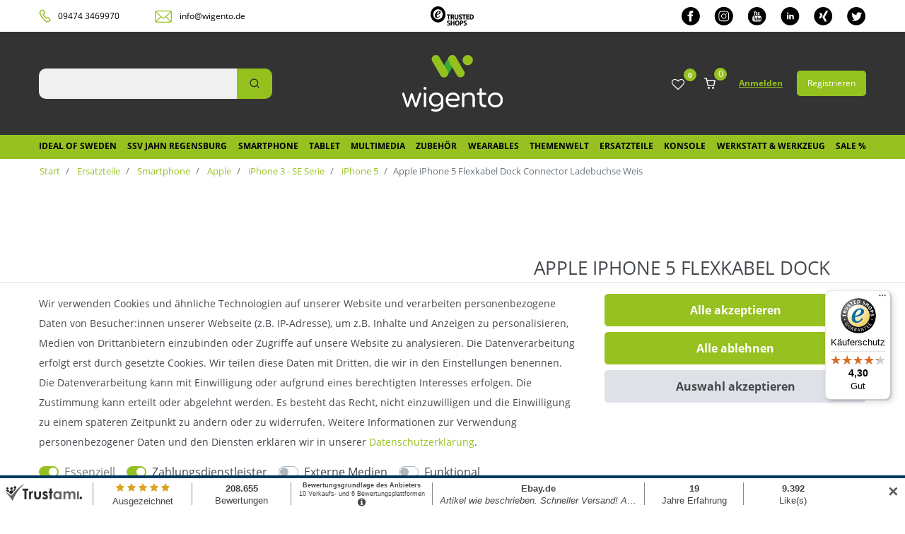

--- FILE ---
content_type: text/html; charset=UTF-8
request_url: https://www.wigento.de/smartphone/apple/iphone-5/apple-iphone-5-flexkabel-dock-connector-ladebuchse-weis_42510622_7726
body_size: 72465
content:





    <!DOCTYPE html>

<html lang="de" data-framework="vue" prefix="og: http://ogp.me/ns#" class="icons-loading">

<head>

    <!-- Google Tag Manager -->
    <script>(function(w,d,s,l,i){w[l]=w[l]||[];w[l].push({'gtm.start':
                new Date().getTime(),event:'gtm.js'});var f=d.getElementsByTagName(s)[0],
            j=d.createElement(s),dl=l!='dataLayer'?'&l='+l:'';j.async=true;j.src=
            'https://www.googletagmanager.com/gtm.js?id='+i+dl;f.parentNode.insertBefore(j,f);
        })(window,document,'script','dataLayer','GTM-P9DZVCC');</script>
    <!-- End Google Tag Manager -->

                        

    <script type="text/javascript">
    (function() {
        var _availableConsents = {"necessary.consent":[true,[],null],"necessary.session":[true,[],null],"necessary.csrf":[true,["XSRF-TOKEN"],null],"necessary.shopbooster_cookie":[true,["plenty_cache"],null],"payment.paypal-cookies":[false,["X-PP-SILOVER","X-PP-L7","tsrc","paypalplus_session_v2"],true],"media.reCaptcha":[false,[],false],"convenience.languageDetection":[null,[],null]};
        var _allowedCookies = ["plenty_cache","XSRF-TOKEN","plenty-shop-cookie","PluginSetPreview","SID_PLENTY_ADMIN_15940","PreviewCookie"] || [];

        window.ConsentManager = (function() {
            var _consents = (function() {
                var _rawCookie = document.cookie.split(";").filter(function (cookie) {
                    return cookie.trim().indexOf("plenty-shop-cookie=") === 0;
                })[0];

                if (!!_rawCookie) {
                    try {
                        _rawCookie = decodeURIComponent(_rawCookie);
                    } catch (e) {
                        document.cookie = "plenty-shop-cookie= ; expires = Thu, 01 Jan 1970 00:00:00 GMT"
                        return null;
                    }

                    try {
                        return JSON.parse(
                            _rawCookie.trim().substr("plenty-shop-cookie=".length)
                        );
                    } catch (e) {
                        return null;
                    }
                }
                return null;
            })();

            Object.keys(_consents || {}).forEach(function(group) {
                if(typeof _consents[group] === 'object' && _consents[group] !== null)
                {
                    Object.keys(_consents[group] || {}).forEach(function(key) {
                        var groupKey = group + "." + key;
                        if(_consents[group][key] && _availableConsents[groupKey] && _availableConsents[groupKey][1].length) {
                            Array.prototype.push.apply(_allowedCookies, _availableConsents[groupKey][1]);
                        }
                    });
                }
            });

            if(!_consents) {
                Object.keys(_availableConsents || {})
                    .forEach(function(groupKey) {
                        if(_availableConsents[groupKey] && ( _availableConsents[groupKey][0] || _availableConsents[groupKey][2] )) {
                            Array.prototype.push.apply(_allowedCookies, _availableConsents[groupKey][1]);
                        }
                    });
            }

            var _setResponse = function(key, response) {
                _consents = _consents || {};
                if(typeof key === "object" && typeof response === "undefined") {
                    _consents = key;
                    document.dispatchEvent(new CustomEvent("consent-change", {
                        detail: {key: null, value: null, data: key}
                    }));
                    _enableScriptsOnConsent();
                } else {
                    var groupKey = key.split(".")[0];
                    var consentKey = key.split(".")[1];
                    _consents[groupKey] = _consents[groupKey] || {};
                    if(consentKey === "*") {
                        Object.keys(_availableConsents).forEach(function(aKey) {
                            if(aKey.split(".")[0] === groupKey) {
                                _consents[groupKey][aKey.split(".")[1]] = response;
                            }
                        });
                    } else {
                        _consents[groupKey][consentKey] = response;
                    }
                    document.dispatchEvent(new CustomEvent("consent-change", {
                        detail: {key: key, value: response, data: _consents}
                    }));
                    _enableScriptsOnConsent();
                }
                if(!_consents.hasOwnProperty('_id')) {
                    _consents['_id'] = "e83da47c49247bc4136e76d0e1eb86e50e1c6397";
                }

                Object.keys(_availableConsents).forEach(function(key) {
                    if((_availableConsents[key][1] || []).length > 0) {
                        if(_isConsented(key)) {
                            _availableConsents[key][1].forEach(function(cookie) {
                                if(_allowedCookies.indexOf(cookie) < 0) _allowedCookies.push(cookie);
                            });
                        } else {
                            _allowedCookies = _allowedCookies.filter(function(cookie) {
                                return _availableConsents[key][1].indexOf(cookie) < 0;
                            });
                        }
                    }
                });

                document.cookie = "plenty-shop-cookie=" + JSON.stringify(_consents) + "; path=/; expires=" + _expireDate() + "; secure";
            };
            var _hasResponse = function() {
                return _consents !== null;
            };

            var _expireDate = function() {
                var expireSeconds = 0;
                                    expireSeconds = 8640000;
                                const date = new Date();
                date.setSeconds(date.getSeconds() + expireSeconds);
                const offset = date.getTimezoneOffset() / 60;
                date.setHours(date.getHours() - offset)
                return date.toUTCString();
            }
            var _isConsented = function(key) {
                var groupKey = key.split(".")[0];
                var consentKey = key.split(".")[1];

                if (consentKey === "*") {
                    return Object.keys(_availableConsents).some(function (aKey) {
                        var aGroupKey = aKey.split(".")[0];
                        return aGroupKey === groupKey && _isConsented(aKey);
                    });
                } else {
                    if(!_hasResponse()) {
                        return _availableConsents[key][0] || _availableConsents[key][2];
                    }

                    if(_consents.hasOwnProperty(groupKey) && _consents[groupKey].hasOwnProperty(consentKey))
                    {
                        return !!_consents[groupKey][consentKey];
                    }
                    else {
                        if(!!_availableConsents[key])
                        {
                            return _availableConsents[key][0];
                        }

                        console.warn("Cookie has been blocked due to not being registered: " + key);
                        return false;
                    }
                }
            };
            var _getConsents = function() {
                var _result = {};
                Object.keys(_availableConsents).forEach(function(key) {
                    var groupKey = key.split(".")[0];
                    var consentKey = key.split(".")[1];
                    _result[groupKey] = _result[groupKey] || {};
                    if(consentKey !== "*") {
                        _result[groupKey][consentKey] = _isConsented(key);
                    }
                });
                return _result;
            };
            var _isNecessary = function(key) {
                return _availableConsents.hasOwnProperty(key) && _availableConsents[key][0];
            };
            var _enableScriptsOnConsent = function() {
                var elementsToEnable = document.querySelectorAll("script[data-cookie-consent]");
                Array.prototype.slice.call(elementsToEnable).forEach(function(el) {
                    if(el.dataset && el.dataset.cookieConsent && _isConsented(el.dataset.cookieConsent) && el.type !== "application/javascript") {
                        var newScript = document.createElement("script");
                        if(el.src) {
                            newScript.src = el.src;
                        } else {
                            newScript.textContent = el.textContent;
                        }
                        el.parentNode.replaceChild(newScript, el);
                    }
                });
            };
            window.addEventListener("load", _enableScriptsOnConsent);
                        // Cookie proxy
            (function() {
                var _data = {};
                var _splitCookieString = function(cookiesString) {

                    var _allCookies = cookiesString.split(";");
                    var regex = /[^=]+=[^;]*;?((?:expires|path|domain)=[^;]*;)*/gm;
                    var cookies = [];

                    _allCookies.forEach(function(cookie){
                        if(cookie.trim().indexOf("plenty-shop-cookie=") === 0) {
                            var cookieString = decodeURIComponent(cookiesString);
                            var match;
                            while((match = regex.exec(cookieString)) !== null) {
                                if(match.index === match.lastIndex) {
                                    regex.lastIndex++;
                                }
                                cookies.push(match[0]);
                            }
                        } else if(cookie.length) {
                            cookies.push(cookie);
                        }
                    });

                    return cookies;

                };
                var _parseCookies = function (cookiesString) {
                    return _splitCookieString(cookiesString).map(function(cookieString) {
                        return _parseCookie(cookieString);
                    });
                };
                var _parseCookie = function(cookieString) {
                    var cookie = {
                        name: null,
                        value: null,
                        params: {}
                    };
                    var match = /^([^=]+)=([^;]*);*((?:[^;]*;?)*)$/.exec(cookieString.trim());
                    if(match && match[1]) {
                        cookie.name = match[1];
                        cookie.value = match[2];

                        (match[3] || "").split(";").map(function(param) {
                            return /^([^=]+)=([^;]*);?$/.exec(param.trim());
                        }).filter(function(param) {
                            return !!param;
                        }).forEach(function(param) {
                            cookie.params[param[1]] = param[2];
                        });

                        if(cookie.params && !cookie.params.path) {
                            cookie.params.path = "/";
                        }
                    }

                    return cookie;
                };
                var _isAllowed = function(cookieName) {
                    return _allowedCookies.some(function(allowedCookie) {
                        var match = /^\/(.*)\/([gmiy]*)$/.exec(allowedCookie);
                        return (match && match[1] && (new RegExp(match[1], match[2])).test(cookieName))
                            || allowedCookie === cookieName;
                    });
                };
                var _set = function(cookieString) {
                    var cookie = _parseCookie(cookieString);
                                                                    var domainParts = (window.location.host || window.location.hostname).split(".");
                        if(domainParts[0] === "www") {
                            domainParts.shift();
                            cookie.domain = "." + domainParts.join(".");
                        } else {
                            cookie.domain = (window.location.host || window.location.hostname);
                        }
                                        if(cookie && cookie.name) {
                        if(_isAllowed(cookie.name)) {
                            var cookieValue = cookie.value || "";
                            _data[cookie.name] = cookieValue + Object.keys(cookie.params || {}).map(function(paramKey) {
                                                            var date = new Date(_expireDate());
                                if(paramKey === "expires" && (new Date(cookie.params[paramKey]).getTime()) > date.getTime()) {
                                    return "; expires=" + _expireDate();
                                }
                                                            return "; " + paramKey.trim() + "=" + cookie.params[paramKey].trim();
                            }).join("");
                        } else {
                            _data[cookie.name] = null;
                            console.warn("Cookie has been blocked due to privacy settings: " + cookie.name);
                        }
                        _update();
                    }
                };
                var _get = function() {
                    return Object.keys(_data).filter(function (key) {
                        return !!_data[key];
                    }).map(function (key) {
                        return key + "=" + (_data[key].split(";")[0]);
                    }).join("; ");
                };
                var _update = function() {
                    delete document.cookie;
                    var cookies = _parseCookies(document.cookie);
                    Object.keys(_data).forEach(function(key) {
                        if(!_data[key]) {
                            // unset cookie
                            var domains = (window.location.host || window.location.hostname).split(".");
                            while(domains.length > 1) {
                                document.cookie = key + "=; path=/; expires=Thu, 01 Jan 1970 00:00:01 GMT; domain="+domains.join(".");
                                document.cookie = key + "=; path=/; expires=Thu, 01 Jan 1970 00:00:01 GMT; domain=."+domains.join(".");
                                domains.shift();
                            }
                            document.cookie = key + "=; path=/; expires=Thu, 01 Jan 1970 00:00:01 GMT;";
                            delete _data[key];
                        } else {
                            var existingCookie = cookies.find(function(cookie) { return cookie.name === key; });
                            var parsedData = _parseCookie(key + "=" + _data[key]);
                            if(!existingCookie || existingCookie.value !== parsedData.value) {
                                document.cookie = key + "=" + _data[key];
                            } else {
                                // console.log('No changes to cookie: ' + key);
                            }
                        }
                    });

                    if(!document.__defineGetter__) {
                        Object.defineProperty(document, 'cookie', {
                            get: _get,
                            set: _set
                        });
                    } else {
                        document.__defineGetter__('cookie', _get);
                        document.__defineSetter__('cookie', _set);
                    }
                };

                _splitCookieString(document.cookie).forEach(function(cookie)
                {
                    _set(cookie);
                });

                _update();
            })();
            
            return {
                setResponse: _setResponse,
                hasResponse: _hasResponse,
                isConsented: _isConsented,
                getConsents: _getConsents,
                isNecessary: _isNecessary
            };
        })();
    })();
</script>


    
<meta charset="utf-8">
<meta http-equiv="X-UA-Compatible" content="IE=edge">
<meta name="viewport" content="width=device-width, initial-scale=1">
<meta name="generator" content="plentymarkets" />

<link rel="icon" type="img/ico" href="/tpl/favicon_0.ico">
    
            <link rel="canonical" href="https://www.wigento.de/smartphone/apple/iphone-5/apple-iphone-5-flexkabel-dock-connector-ladebuchse-weis_42510622">
    
            <link rel="alternate" hreflang="x-default" href="https://www.wigento.de/smartphone/apple/iphone-5/apple-iphone-5-flexkabel-dock-connector-ladebuchse-weis_42510622_7726"/>
            <link rel="alternate" hreflang="de" href="https://www.wigento.de/smartphone/apple/iphone-5/apple-iphone-5-flexkabel-dock-connector-ladebuchse-weis_42510622_7726"/>
    
<style data-font="Custom-Font">
    
                
        .icons-loading .fa { visibility: hidden !important; }
</style>

<link rel="preload" href="https://cdn02.plentymarkets.com/i2ppw9wjuo20/plugin/36/wigento/css/ceres-icons.css" as="style" onload="this.onload=null;this.rel='stylesheet';">
<noscript><link rel="stylesheet" href="https://cdn02.plentymarkets.com/i2ppw9wjuo20/plugin/36/wigento/css/ceres-icons.css"></noscript>


    
<link rel="preload" as="style" href="https://cdn02.plentymarkets.com/i2ppw9wjuo20/plugin/36/wigento/css/ceres-base.css?v=06c7cf1aae622fb6d3a7d1c550d734a092480bde">
    <link rel="stylesheet" href="https://cdn02.plentymarkets.com/i2ppw9wjuo20/plugin/36/wigento/css/ceres-base.css?v=06c7cf1aae622fb6d3a7d1c550d734a092480bde">


<script type="application/javascript">
    /*! loadCSS. [c]2017 Filament Group, Inc. MIT License */
    /* This file is meant as a standalone workflow for
    - testing support for link[rel=preload]
    - enabling async CSS loading in browsers that do not support rel=preload
    - applying rel preload css once loaded, whether supported or not.
    */
    (function( w ){
        "use strict";
        // rel=preload support test
        if( !w.loadCSS ){
            w.loadCSS = function(){};
        }
        // define on the loadCSS obj
        var rp = loadCSS.relpreload = {};
        // rel=preload feature support test
        // runs once and returns a function for compat purposes
        rp.support = (function(){
            var ret;
            try {
                ret = w.document.createElement( "link" ).relList.supports( "preload" );
            } catch (e) {
                ret = false;
            }
            return function(){
                return ret;
            };
        })();

        // if preload isn't supported, get an asynchronous load by using a non-matching media attribute
        // then change that media back to its intended value on load
        rp.bindMediaToggle = function( link ){
            // remember existing media attr for ultimate state, or default to 'all'
            var finalMedia = link.media || "all";

            function enableStylesheet(){
                // unbind listeners
                if( link.addEventListener ){
                    link.removeEventListener( "load", enableStylesheet );
                } else if( link.attachEvent ){
                    link.detachEvent( "onload", enableStylesheet );
                }
                link.setAttribute( "onload", null );
                link.media = finalMedia;
            }

            // bind load handlers to enable media
            if( link.addEventListener ){
                link.addEventListener( "load", enableStylesheet );
            } else if( link.attachEvent ){
                link.attachEvent( "onload", enableStylesheet );
            }

            // Set rel and non-applicable media type to start an async request
            // note: timeout allows this to happen async to let rendering continue in IE
            setTimeout(function(){
                link.rel = "stylesheet";
                link.media = "only x";
            });
            // also enable media after 3 seconds,
            // which will catch very old browsers (android 2.x, old firefox) that don't support onload on link
            setTimeout( enableStylesheet, 3000 );
        };

        // loop through link elements in DOM
        rp.poly = function(){
            // double check this to prevent external calls from running
            if( rp.support() ){
                return;
            }
            var links = w.document.getElementsByTagName( "link" );
            for( var i = 0; i < links.length; i++ ){
                var link = links[ i ];
                // qualify links to those with rel=preload and as=style attrs
                if( link.rel === "preload" && link.getAttribute( "as" ) === "style" && !link.getAttribute( "data-loadcss" ) ){
                    // prevent rerunning on link
                    link.setAttribute( "data-loadcss", true );
                    // bind listeners to toggle media back
                    rp.bindMediaToggle( link );
                }
            }
        };

        // if unsupported, run the polyfill
        if( !rp.support() ){
            // run once at least
            rp.poly();

            // rerun poly on an interval until onload
            var run = w.setInterval( rp.poly, 500 );
            if( w.addEventListener ){
                w.addEventListener( "load", function(){
                    rp.poly();
                    w.clearInterval( run );
                } );
            } else if( w.attachEvent ){
                w.attachEvent( "onload", function(){
                    rp.poly();
                    w.clearInterval( run );
                } );
            }
        }


        // commonjs
        if( typeof exports !== "undefined" ){
            exports.loadCSS = loadCSS;
        }
        else {
            w.loadCSS = loadCSS;
        }
    }( typeof global !== "undefined" ? global : this ) );

    (function() {
        var checkIconFont = function() {
            if(!document.fonts || document.fonts.check("1em FontAwesome")) {
                document.documentElement.classList.remove('icons-loading');
            }
        };

        if(document.fonts) {
            document.fonts.addEventListener("loadingdone", checkIconFont);
            window.addEventListener("load", checkIconFont);
        }
        checkIconFont();
    })();
</script>

                    

<!-- Extend the existing style with a template -->
                            
    
            



                    




    
    
                
    
    

    
    
    
    
    

                    


<meta name="robots" content="all">
    <meta name="keywords" content="Apple iPhone 5 Flexkabel Dock Connector Ladebuchse für Apple iPhone 5 5G Ersatzteile Amberg">
<meta property="og:title" content="Apple iPhone 5 Flexkabel Dock Connector Ladebuchse Weis
         | Wigento"/>
<meta property="og:type" content="article"/>
<meta property="og:url" content="https://www.wigento.de/smartphone/apple/iphone-5/apple-iphone-5-flexkabel-dock-connector-ladebuchse-weis_42510622_7726"/>
<meta property="og:image" content="https://cdn02.plentymarkets.com/i2ppw9wjuo20/item/images/42510622/full/42510622-RP-A-23.jpg"/>
<meta property="thumbnail" content="https://cdn02.plentymarkets.com/i2ppw9wjuo20/item/images/42510622/full/42510622-RP-A-23.jpg"/>

<script type="application/ld+json">
            {
                "@context"      : "https://schema.org/",
                "@type"         : "Product",
                "@id"           : "7726",
                "name"          : "Apple iPhone 5 Flexkabel Dock Connector Ladebuchse Weis",
                "category"      : "iPhone 5",
                "releaseDate"   : "",
                "image"         : "https://cdn02.plentymarkets.com/i2ppw9wjuo20/item/images/42510622/full/42510622-RP-A-23.jpg",
                "identifier"    : "7726",
                "description"   : "Apple iPhone 5 Flexkabel Dock Connector Ladebuchse&amp;nbsp;für Apple iPhone 5 5G&amp;nbsp; Sie möchten Ihr Apple iPhone&amp;nbsp;Reparieren oder haben einfach nur eine Schraube oder andere Zubehör Teile&amp;nbsp;verloren?Dann haben wir hier die Lösung für Sie. Hier können Sie das Ladebuchse Dock Antenne Klinken Flex Kabel erwerben Vormontierte Bauteile wie:&amp;nbsp; Mikrofon Klinkeneingang Dock Anschluss HomeButton Pins Antenne Lieferumfang: Dock Connector für Apple iPhone 5 Weis Rechnung auf Ihren Namen&amp;nbsp;",
                "disambiguatingDescription" : "Vom Fachhändler geprüfte Ersatzteile",
                "manufacturer"  : {
                    "@type"         : "Organization",
                    "name"          : "Wigento"
                },
                "sku"           : "7726",
                "offers": {
                    "@type"         : "Offer",
                    "priceCurrency" : "EUR",
                    "price"         : "11.90",
                    "url"           : "https://www.wigento.de/smartphone/apple/iphone-5/apple-iphone-5-flexkabel-dock-connector-ladebuchse-weis_42510622_7726",
                    "priceSpecification":[
                                                {
                            "@type": "UnitPriceSpecification",
                            "price": "11.90",
                            "priceCurrency": "EUR",
                            "priceType": "SalePrice",
                            "referenceQuantity": {
                                "@type": "QuantitativeValue",
                                "value": "1",
                                "unitCode": "C62"
                            }
                        }

                    ],
                    "availability"  : "",
                    "itemCondition" : "https://schema.org/NewCondition"
                },
                "depth": {
                    "@type"         : "QuantitativeValue",
                    "value"         : "0"
                },
                "width": {
                    "@type"         : "QuantitativeValue",
                    "value"         : "0"
                },
                "height": {
                    "@type"         : "QuantitativeValue",
                    "value"         : "0"
                },
                "weight": {
                    "@type"         : "QuantitativeValue",
                    "value"         : "0"
                }
            }
        </script>

<title>Apple iPhone 5 Flexkabel Dock Connector Ladebuchse Weis
         | Wigento</title>

            <link rel="stylesheet" href="https://cdn02.plentymarkets.com/i2ppw9wjuo20/plugin/36/d2gpmpluginpaymenticons/css/plugin.css">
            <link rel="stylesheet" href="https://cdn02.plentymarkets.com/i2ppw9wjuo20/plugin/36/d2gpmpluginshippingicons/css/plugin.css">
            <link rel="stylesheet" href="https://cdn02.plentymarkets.com/i2ppw9wjuo20/plugin/36/feedback/css/main.css?v=06c7cf1aae622fb6d3a7d1c550d734a092480bde" media="none" onload="if(media!='all')media='all'">
<noscript><link rel="stylesheet" href="https://cdn02.plentymarkets.com/i2ppw9wjuo20/plugin/36/feedback/css/main.css?v=06c7cf1aae622fb6d3a7d1c550d734a092480bde"></noscript>


            <style>
    #paypal_loading_screen {
        display: none;
        position: fixed;
        z-index: 2147483640;
        top: 0;
        left: 0;
        width: 100%;
        height: 100%;
        overflow: hidden;

        transform: translate3d(0, 0, 0);

        background-color: black;
        background-color: rgba(0, 0, 0, 0.8);
        background: radial-gradient(ellipse closest-corner, rgba(0,0,0,0.6) 1%, rgba(0,0,0,0.8) 100%);

        color: #fff;
    }

    #paypal_loading_screen .paypal-checkout-modal {
        font-family: "HelveticaNeue", "HelveticaNeue-Light", "Helvetica Neue Light", helvetica, arial, sans-serif;
        font-size: 14px;
        text-align: center;

        box-sizing: border-box;
        max-width: 350px;
        top: 50%;
        left: 50%;
        position: absolute;
        transform: translateX(-50%) translateY(-50%);
        cursor: pointer;
        text-align: center;
    }

    #paypal_loading_screen.paypal-overlay-loading .paypal-checkout-message, #paypal_loading_screen.paypal-overlay-loading .paypal-checkout-continue {
        display: none;
    }

    .paypal-checkout-loader {
        display: none;
    }

    #paypal_loading_screen.paypal-overlay-loading .paypal-checkout-loader {
        display: block;
    }

    #paypal_loading_screen .paypal-checkout-modal .paypal-checkout-logo {
        cursor: pointer;
        margin-bottom: 30px;
        display: inline-block;
    }

    #paypal_loading_screen .paypal-checkout-modal .paypal-checkout-logo img {
        height: 36px;
    }

    #paypal_loading_screen .paypal-checkout-modal .paypal-checkout-logo img.paypal-checkout-logo-pp {
        margin-right: 10px;
    }

    #paypal_loading_screen .paypal-checkout-modal .paypal-checkout-message {
        font-size: 15px;
        line-height: 1.5;
        padding: 10px 0;
    }

    #paypal_loading_screen.paypal-overlay-context-iframe .paypal-checkout-message, #paypal_loading_screen.paypal-overlay-context-iframe .paypal-checkout-continue {
        display: none;
    }

    .paypal-spinner {
        height: 30px;
        width: 30px;
        display: inline-block;
        box-sizing: content-box;
        opacity: 1;
        filter: alpha(opacity=100);
        animation: rotation .7s infinite linear;
        border-left: 8px solid rgba(0, 0, 0, .2);
        border-right: 8px solid rgba(0, 0, 0, .2);
        border-bottom: 8px solid rgba(0, 0, 0, .2);
        border-top: 8px solid #fff;
        border-radius: 100%
    }

    .paypalSmartButtons div {
        margin-left: 10px;
        margin-right: 10px;
    }
</style>            <style>
.trustami_center{
	display:table; margin:0px auto;
}
.trustami_std{
	width: 100%;
}
.trustami_textOnly_content_inner > a{ 
	display: inline!important; 
}
.trustami-pm-widget p{
	padding:40px;
}
</style>
<script>
if (window.location.href.indexOf("isContentBuilder=") < 0) {
    var taWidgetImgHide = document.createElement('style');
    taWidgetImgHide.type = 'text/css';
    taWidgetImgHide.innerHTML = '.trustami-pm-widget p { display:none; }';
    var taWidgetStlHead = document.head || document.getElementsByTagName('head')[0];
    taWidgetStlHead.appendChild(taWidgetImgHide);
}
</script>
    
                                    
    </head>

<body class="page-singleitem item-42510622 variation-7726 ">

<!-- Google Tag Manager (noscript) -->
<noscript><iframe src="https://www.googletagmanager.com/ns.html?id=GTM-P9DZVCC"
                  height="0" width="0" style="display:none;visibility:hidden"></iframe></noscript>
<!-- End Google Tag Manager (noscript) -->

                    
<script>
    if('ontouchstart' in document.documentElement)
    {
        document.body.classList.add("touch");
    }
    else
    {
        document.body.classList.add("no-touch");
    }
</script>

<div id="vue-app" class="app">
    
    <lazy-hydrate when-idle>
        <notifications template="#vue-notifications" :initial-notifications="{&quot;error&quot;:null,&quot;warn&quot;:null,&quot;info&quot;:null,&quot;success&quot;:null,&quot;log&quot;:null}"></notifications>
    </lazy-hydrate>

    

             <header id="page-header" class="sticky-top">
        <div class="container-max">
            <div class="row flex-row-reverse position-relative">
                <div id="page-header-parent" class="col-12 header-container" data-header-offset>
                    <!-- 878 -->
 




<div class="dia-header header-fw  unfixed">
                <div class="dia-top-bar__container w-100">
                <div class="dia-top-bar container-max">
                                    
    
                    <div class="dia-top-bar__item dia-top-bar__item--contact">
                        <div class="dia-top-bar__tel">
                          <svg xmlns="http://www.w3.org/2000/svg" width="17" height="19" viewBox="0 0 17 19" fill="none">
                            <path d="M12.8681 11.6771C12.5484 11.5449 12.1488 11.611 11.9091 11.8094C11.5894 12.14 11.1099 12.4045 10.7103 12.4045C10.4705 12.4045 10.3107 12.4045 10.1508 12.2723C9.03193 11.4788 8.07289 10.0902 7.99297 9.9579L7.91305 9.89178C7.83313 9.82565 6.87408 8.43703 6.63432 7.18066C6.63432 7.04841 6.63432 6.85003 6.79416 6.71778C7.03392 6.45328 7.51344 6.25491 7.99297 6.18878C8.39257 6.12266 8.63233 5.85816 8.63233 5.52753C8.63233 5.39528 8.55241 4.00666 7.67329 2.75029C7.11384 1.95679 6.39456 1.36166 5.43551 1.03104C5.27567 0.964914 5.03591 0.964914 4.87607 1.03104C4.55639 1.03104 0.560365 2.22129 1.03989 4.93241C1.43949 7.11453 3.0379 9.62728 4.39655 11.611C5.7552 13.5286 7.59337 15.9753 9.75122 17.3639C10.3906 17.7606 11.1099 17.959 11.9091 17.959C13.9071 17.959 15.6653 16.7026 15.7453 16.6365C15.9051 16.5043 15.985 16.372 15.985 16.2398C16.0649 15.3801 15.8252 14.5205 15.2657 13.727C14.3866 12.4706 13.028 11.7433 12.8681 11.6771ZM15.2657 16.1736C15.2657 16.1736 13.5874 17.3639 11.9091 17.3639C11.2697 17.3639 10.7103 17.2316 10.2307 16.901C8.23273 15.5785 6.39456 13.198 5.11583 11.3465C3.67726 9.4289 2.07885 6.98228 1.75917 4.86628C1.35957 2.68416 4.87607 1.62616 5.03591 1.56004C5.83512 1.89066 6.47448 2.35354 6.954 3.08091C7.75321 4.20503 7.83313 5.46141 7.75321 5.59366C7.03392 5.65978 6.39456 5.99041 6.07488 6.38716C5.83512 6.65166 5.7552 6.98228 5.83512 7.31291C6.1548 8.6354 7.11384 10.024 7.27368 10.2224L7.3536 10.2885C7.43353 10.4208 8.47249 11.8755 9.6713 12.7351C9.99098 12.9335 10.3906 13.0658 10.7902 12.9996C11.4295 12.9335 11.989 12.669 12.5484 12.14C12.6284 12.14 13.9071 12.8674 14.7063 13.9915C15.1059 14.7189 15.3457 15.4463 15.2657 16.1736Z" fill="#95C11F" stroke="#95C11F"/>
                          </svg>
                          
                          <a href="tel:094743469970">09474 3469970</a>
                        </div>
                        
                        <div class="dia-top-bar__mail">
                          <svg xmlns="http://www.w3.org/2000/svg" width="25" height="18" viewBox="0 0 25 18" fill="none">
                            <path d="M2.34483 0.981445C1.05517 0.981445 0 2.06448 0 3.38171V15.5295C0 16.8467 1.05517 17.959 2.34483 17.959H21.6897C22.9793 17.959 24.0345 16.8467 24.0345 15.5587V3.41099C24.0345 2.09377 22.9793 1.01071 21.6897 1.01071L2.34483 0.981445ZM2.34483 2.15231H21.6897C21.8655 2.15231 22.0414 2.21084 22.1879 2.26939L12.75 11.2265C12.3103 11.6363 11.7534 11.6363 11.3138 11.2265L1.87586 2.26939C1.9931 2.18157 2.16897 2.15231 2.34483 2.15231ZM1.20172 3.23535L7.88448 9.55804L1.31897 16.1149C1.23103 15.9393 1.20172 15.7636 1.20172 15.5295V3.38171C1.17241 3.32316 1.17241 3.29389 1.20172 3.23535ZM22.8328 3.23535C22.8328 3.29389 22.8621 3.32316 22.8621 3.38171V15.5295C22.8621 15.7344 22.8035 15.9393 22.7448 16.0856L16.2086 9.52876L22.8328 3.23535ZM15.3293 10.3776L21.7483 16.7881C21.719 16.7881 21.719 16.7881 21.6897 16.7881H2.34483C2.31552 16.7881 2.31552 16.7881 2.28621 16.7881L8.70517 10.3776L10.4931 12.0754C11.3431 12.895 12.6914 12.895 13.5414 12.0754L15.3293 10.3776Z" fill="#95C11F"/>
                          </svg>
                          
                          <a href="mailto:info@wigento.de">info@wigento.de</a>
                        </div>
                    </div>
                    <div class="dia-top-bar__item dia-top-bar__item--trustedshops">
                        <a href="https://www.trustedshops.de/bewertung/info_XA9EBA95B4EC51754D9BE7DAFCFD84C1F.html"><img src="https://cdn02.plentymarkets.com/i2ppw9wjuo20/plugin/36/wigento/images/header/Trusted-shops-logo.png" alt="trusted shops"></a>
                    </div>
                    <div class="dia-top-bar__item dia-top-bar__item--social">
											
																						<a href="https://www.facebook.com/wigento" title="Facebook" target="_blank">
												
												<svg xmlns="http://www.w3.org/2000/svg" width="26" height="27" viewBox="0 0 26 27" fill="none">     <path d="M12.9178 0.988037C5.78394 0.988037 0 6.76434 0 13.8888C0 21.0132 5.78394 26.7895 12.9178 26.7895C20.0516 26.7895 25.8356 21.0132 25.8356 13.8888C25.8356 6.76434 20.0516 0.988037 12.9178 0.988037ZM16.1472 9.58852H14.694C14.1148 9.58852 13.9943 9.82611 13.9943 10.4249V11.7386H16.1472L15.9222 13.8888H13.9943V21.4142H10.7648V13.8888H8.61186V11.7386H10.7648V9.2574C10.7648 7.35562 11.767 6.36334 14.0255 6.36334H16.1472V9.58852Z" fill="black"/> </svg>
                      
                      </a>
																						<a href="https://www.instagram.com/wigento" title="Instagram" target="_blank">
												
												<svg xmlns="http://www.w3.org/2000/svg" width="27" height="27" viewBox="0 0 27 27" fill="none">                               <path d="M16.7987 7.76307C16.0043 7.72651 15.7653 7.72006 13.7534 7.72006C11.7414 7.72006 11.5035 7.72759 10.7091 7.76307C8.66483 7.8566 7.71322 8.82308 7.61956 10.8485C7.58404 11.6419 7.57543 11.8795 7.57543 13.8888C7.57543 15.898 7.58404 16.1356 7.61956 16.9301C7.71322 18.9501 8.66052 19.922 10.7091 20.0155C11.5024 20.051 11.7414 20.0596 13.7534 20.0596C15.7664 20.0596 16.0043 20.0521 16.7987 20.0155C18.843 19.9231 19.7935 18.9534 19.8882 16.9301C19.9238 16.1367 19.9313 15.898 19.9313 13.8888C19.9313 11.8795 19.9238 11.6419 19.8882 10.8485C19.7935 8.82415 18.8408 7.8566 16.7987 7.76307ZM13.7534 17.7536C11.6165 17.7536 9.8834 16.0238 9.8834 13.8888C9.8834 11.7548 11.6165 10.025 13.7534 10.025C15.8902 10.025 17.6233 11.7548 17.6233 13.8888C17.6233 16.0228 15.8902 17.7536 13.7534 17.7536ZM17.7762 10.7754C17.2767 10.7754 16.8719 10.3712 16.8719 9.87233C16.8719 9.37351 17.2767 8.96928 17.7762 8.96928C18.2757 8.96928 18.6804 9.37351 18.6804 9.87233C18.6804 10.3701 18.2757 10.7754 17.7762 10.7754ZM16.2648 13.8888C16.2648 15.2745 15.1399 16.3969 13.7534 16.3969C12.3668 16.3969 11.2419 15.2745 11.2419 13.8888C11.2419 12.503 12.3668 11.3806 13.7534 11.3806C15.1399 11.3806 16.2648 12.503 16.2648 13.8888ZM13.7534 0.988037C6.61951 0.988037 0.835571 6.76434 0.835571 13.8888C0.835571 21.0132 6.61951 26.7895 13.7534 26.7895C20.8872 26.7895 26.6711 21.0132 26.6711 13.8888C26.6711 6.76434 20.8872 0.988037 13.7534 0.988037ZM21.2435 16.9914C21.1197 19.7274 19.5943 21.2432 16.8612 21.369C16.057 21.4056 15.7997 21.4142 13.7534 21.4142C11.707 21.4142 11.4508 21.4056 10.6466 21.369C7.90806 21.2432 6.38914 19.7253 6.26319 16.9914C6.22659 16.1894 6.21798 15.9324 6.21798 13.8888C6.21798 11.8451 6.22659 11.5892 6.26319 10.7861C6.38914 8.05118 7.90914 6.53427 10.6466 6.40957C11.4508 6.37194 11.707 6.36334 13.7534 6.36334C15.7997 6.36334 16.057 6.37194 16.8612 6.40957C19.6008 6.53535 21.1208 8.05656 21.2435 10.7861C21.2801 11.5892 21.2887 11.8451 21.2887 13.8888C21.2887 15.9324 21.2801 16.1894 21.2435 16.9914Z" fill="black"/>                               <path d="M16.7987 7.76307C16.0043 7.72651 15.7653 7.72006 13.7534 7.72006C11.7414 7.72006 11.5035 7.72759 10.7091 7.76307C8.66483 7.8566 7.71322 8.82308 7.61956 10.8485C7.58404 11.6419 7.57543 11.8795 7.57543 13.8888C7.57543 15.898 7.58404 16.1356 7.61956 16.9301C7.71322 18.9501 8.66052 19.922 10.7091 20.0155C11.5024 20.051 11.7414 20.0596 13.7534 20.0596C15.7664 20.0596 16.0043 20.0521 16.7987 20.0155C18.843 19.9231 19.7935 18.9534 19.8882 16.9301C19.9238 16.1367 19.9313 15.898 19.9313 13.8888C19.9313 11.8795 19.9238 11.6419 19.8882 10.8485C19.7935 8.82415 18.8408 7.8566 16.7987 7.76307ZM13.7534 17.7536C11.6165 17.7536 9.8834 16.0238 9.8834 13.8888C9.8834 11.7548 11.6165 10.025 13.7534 10.025C15.8902 10.025 17.6233 11.7548 17.6233 13.8888C17.6233 16.0228 15.8902 17.7536 13.7534 17.7536ZM17.7762 10.7754C17.2767 10.7754 16.8719 10.3712 16.8719 9.87233C16.8719 9.37351 17.2767 8.96928 17.7762 8.96928C18.2757 8.96928 18.6804 9.37351 18.6804 9.87233C18.6804 10.3701 18.2757 10.7754 17.7762 10.7754ZM16.2648 13.8888C16.2648 15.2745 15.1399 16.3969 13.7534 16.3969C12.3668 16.3969 11.2419 15.2745 11.2419 13.8888C11.2419 12.503 12.3668 11.3806 13.7534 11.3806C15.1399 11.3806 16.2648 12.503 16.2648 13.8888ZM13.7534 0.988037C6.61951 0.988037 0.835571 6.76434 0.835571 13.8888C0.835571 21.0132 6.61951 26.7895 13.7534 26.7895C20.8872 26.7895 26.6711 21.0132 26.6711 13.8888C26.6711 6.76434 20.8872 0.988037 13.7534 0.988037ZM21.2435 16.9914C21.1197 19.7274 19.5943 21.2432 16.8612 21.369C16.057 21.4056 15.7997 21.4142 13.7534 21.4142C11.707 21.4142 11.4508 21.4056 10.6466 21.369C7.90806 21.2432 6.38914 19.7253 6.26319 16.9914C6.22659 16.1894 6.21798 15.9324 6.21798 13.8888C6.21798 11.8451 6.22659 11.5892 6.26319 10.7861C6.38914 8.05118 7.90914 6.53427 10.6466 6.40957C11.4508 6.37194 11.707 6.36334 13.7534 6.36334C15.7997 6.36334 16.057 6.37194 16.8612 6.40957C19.6008 6.53535 21.1208 8.05656 21.2435 10.7861C21.2801 11.5892 21.2887 11.8451 21.2887 13.8888C21.2887 15.9324 21.2801 16.1894 21.2435 16.9914Z" fill="black"/>                           </svg>
                      
                      </a>
																						<a href="https://www.youtube.com/channel/UCSZQret_2phjs4snk2946MA" title="YouTube" target="_blank">
												
												<svg xmlns="http://www.w3.org/2000/svg" width="27" height="26" viewBox="0 0 27 26" fill="none">                               <g clip-path="url(#clip0_104_78)">                                   <path d="M12.4242 14.9986H13.1841V19.0838H12.4242V18.6328C12.2842 18.7986 12.1378 18.9256 11.9882 19.0128C11.578 19.2475 11.0172 19.2421 11.0172 18.4132V14.9986H11.7761V18.1301C11.7761 18.2948 11.8159 18.4057 11.9785 18.4057C12.127 18.4057 12.3327 18.2162 12.4252 18.0999V14.9986H12.4242ZM13.1153 10.4978C13.3306 10.4978 13.45 10.3256 13.45 10.092V8.09621C13.45 7.85615 13.3445 7.68715 13.1013 7.68715C12.8774 7.68715 12.7686 7.86046 12.7686 8.09621V10.092C12.7676 10.3181 12.8946 10.4978 13.1153 10.4978ZM11.0258 13.5454H8.40027V14.3495H9.28621V19.0838H10.142V14.3495H11.0258V13.5454ZM16.1079 15.9707V18.2367C16.1079 18.7426 15.9184 19.1344 15.4135 19.1344C15.1347 19.1344 14.9033 19.0332 14.6912 18.7684V19.0828H13.9248V13.5443H14.6912V15.3269C14.8635 15.1181 15.0949 14.9459 15.3673 14.9459C15.9238 14.9469 16.1079 15.4163 16.1079 15.9707ZM15.3253 16.017C15.3253 15.8792 15.2994 15.7747 15.2445 15.7026C15.152 15.581 14.9819 15.5681 14.8495 15.6359L14.6923 15.7607V18.3066L14.8721 18.4509C14.9959 18.5133 15.1767 18.5176 15.2607 18.4089C15.3037 18.3508 15.3263 18.2571 15.3263 18.1269V16.017H15.3253ZM26.5067 12.9178C26.5067 20.0516 20.7227 25.8355 13.5889 25.8355C6.45507 25.8355 0.671143 20.0516 0.671143 12.9178C0.671143 5.78393 6.45507 0 13.5889 0C20.7227 0 26.5067 5.78393 26.5067 12.9178ZM14.9388 10.4946C14.9388 10.9187 15.068 11.2611 15.4975 11.2611C15.7386 11.2611 16.0723 11.1351 16.4179 10.725V11.1986H17.2156V6.90777H16.4179V10.1641C16.321 10.2858 16.1046 10.486 15.9486 10.486C15.7774 10.486 15.7365 10.3697 15.7365 10.1964V6.90777H14.9388V10.4946ZM11.9473 8.02516V10.1286C11.9473 10.8854 12.3423 11.2783 13.1153 11.2783C13.7579 11.2783 14.2617 10.8488 14.2617 10.1286V8.02516C14.2617 7.35344 13.7611 6.87225 13.1153 6.87225C12.4134 6.87225 11.9473 7.33729 11.9473 8.02516ZM8.97511 5.3824L10.0441 8.83898V11.1975H10.9429V8.83898L11.9882 5.3824H11.0753L10.4994 7.7076L9.88043 5.3824H8.97511ZM19.868 16.3711C19.854 13.5669 19.6484 12.4936 17.8787 12.3731C16.2446 12.2611 10.93 12.2622 9.29806 12.3731C7.53048 12.4936 7.32271 13.5615 7.30872 16.3711C7.32271 19.1764 7.52832 20.2486 9.29806 20.3702C10.93 20.4811 16.2446 20.4811 17.8787 20.3702C19.6473 20.2486 19.854 19.1818 19.868 16.3711ZM18.9153 16.0966V17.1365H17.4621V17.9072C17.4621 18.214 17.4879 18.4789 17.7936 18.4789C18.1144 18.4789 18.1327 18.2636 18.1327 17.9072V17.6231H18.9153V17.9299C18.9153 18.7168 18.5784 19.1936 17.7775 19.1936C17.0498 19.1936 16.6806 18.6651 16.6806 17.9299V16.0955C16.6806 15.3861 17.1488 14.8942 17.8335 14.8942C18.5633 14.8953 18.9153 15.3581 18.9153 16.0966ZM18.1338 16.0891C18.1338 15.8135 18.0757 15.61 17.8012 15.61C17.5202 15.61 17.4632 15.8081 17.4632 16.0891V16.5035H18.1338V16.0891Z" fill="black"/>                               </g>                               <defs>                                   <clipPath id="clip0_104_78">                                       <rect width="25.8355" height="25.8355" fill="white" transform="translate(0.671143)"/>                                   </clipPath>                               </defs>                           </svg>
                      
                      </a>
																						<a href="https://www.linkedin.com/company/37066362" title="LinkedIn" target="_blank">
												
												<svg xmlns="http://www.w3.org/2000/svg" width="27" height="27" viewBox="0 0 27 27" fill="none">                               <path d="M13.4245 0.988037C6.29065 0.988037 0.506714 6.76434 0.506714 13.8888C0.506714 21.0132 6.29065 26.7895 13.4245 26.7895C20.5583 26.7895 26.3423 21.0132 26.3423 13.8888C26.3423 6.76434 20.5583 0.988037 13.4245 0.988037ZM11.2715 18.189H9.11857V11.7386H11.2715V18.189ZM10.1951 10.7808C9.54163 10.7808 9.01092 10.2475 9.01092 9.58852C9.01092 8.93058 9.54055 8.39628 10.1951 8.39628C10.8496 8.39628 11.3792 8.93058 11.3792 9.58852C11.3792 10.2475 10.8485 10.7808 10.1951 10.7808ZM18.8069 18.189H16.6561V15.1133C16.6561 13.0911 14.501 13.262 14.501 15.1133V18.189H12.348V11.7386H14.501V12.9137C15.4397 11.1764 18.8069 11.0474 18.8069 14.5779V18.189Z" fill="black"/>                           </svg>
                      
                      </a>
																						<a href="https://www.xing.com/pages/wigentogmbh" title="Xing" target="_blank">
												
												<svg xmlns="http://www.w3.org/2000/svg" width="27" height="27" viewBox="0 0 27 27" fill="none">                               <path d="M13.2601 0.988037C6.12622 0.988037 0.342285 6.76434 0.342285 13.8888C0.342285 21.0132 6.12622 26.7895 13.2601 26.7895C20.3939 26.7895 26.1779 21.0132 26.1779 13.8888C26.1779 6.76434 20.3939 0.988037 13.2601 0.988037ZM6.89699 17.1096L9.48054 12.5589L7.7431 9.58422H10.8444L12.5679 12.5503L9.98326 17.1096H6.89699ZM18.5768 21.4142H15.511L12.1685 15.3519L17.2366 6.36334H20.3336L15.2666 15.3519L18.5768 21.4142Z" fill="black"/>                           </svg>
                      
                      </a>
																						<a href="https://twitter.com/wigento" title="Twitter" target="_blank">
												
												<svg xmlns="http://www.w3.org/2000/svg" width="27" height="27" viewBox="0 0 27 27" fill="none">                               <path d="M13.0955 0.988037C5.96167 0.988037 0.177734 6.76434 0.177734 13.8888C0.177734 21.0132 5.96167 26.7895 13.0955 26.7895C20.2294 26.7895 26.0133 21.0132 26.0133 13.8888C26.0133 6.76434 20.2294 0.988037 13.0955 0.988037ZM19.6255 11.357C19.8225 15.7002 16.579 20.5423 10.8371 20.5423C9.09101 20.5423 7.46659 20.0306 6.09839 19.1544C7.73895 19.3479 9.37627 18.8921 10.6756 17.8762C9.32353 17.8514 8.18138 16.9581 7.78631 15.7314C8.2718 15.8239 8.74976 15.797 9.18358 15.6787C7.69696 15.3799 6.67 14.0425 6.70337 12.6116C7.12104 12.8427 7.59685 12.9814 8.10387 12.9975C6.72705 12.0784 6.33737 10.2626 7.14688 8.87468C8.67118 10.7431 10.9501 11.9719 13.5197 12.1009C13.0686 10.1701 14.5359 8.3092 16.5327 8.3092C17.4208 8.3092 18.225 8.68439 18.789 9.28428C19.4931 9.14667 20.1562 8.88865 20.7525 8.53496C20.5211 9.25632 20.0313 9.86051 19.3929 10.2432C20.0184 10.168 20.6147 10.0024 21.1681 9.75623C20.7547 10.3776 20.2315 10.9216 19.6255 11.357Z" fill="black"/>                           </svg>
                      
                      </a>
																					</div>
            </div>
            <div class="container-max page-header">
                <div class="row">
                    
                                            <div id="countrySettings" class="cmp cmp-country-settings collapse">
                            <div class="container-max">
                                <div class="row py-3">
                                                                            <div class="col-12 col-lg-6">

                                            <div class="language-settings">
                                                <div class="list-title">
                                                    <strong>Sprache</strong>
                                                    <hr>
                                                </div>

                                                                                                                                                <ul>
                                                                                                        <li                                                            class="active">
                                                                                                                                                                                                                                                                                        <a href="https://www.wigento.de/smartphone/apple/iphone-5/apple-iphone-5-flexkabel-dock-connector-ladebuchse-weis_42510622_7726" data-update-url>
                                                            <i class="flag-icon flag-icon-de"></i>
                                                            Deutsch
                                                        </a>
                                                    </li>
                                                                                                    </ul>
                                            </div>
                                        </div>
                                                                                                                <div class="col-12 col-lg-6">
                                            <div class="shipping-settings">
                                                <div class="list-title">
                                                    <strong>Lieferland</strong>
                                                    <hr>
                                                </div>
                                                <shipping-country-select
                                                        :disable-input="false"></shipping-country-select>
                                            </div>
                                        </div>
                                                                    </div>
                            </div>
                        </div>
                                    </div>
            </div>
        </div>
        <div class="dia-shop-nav">
        <div class="dia-shop-nav__container container-max">
            <div class="dia-shop-nav__row">
                <div class="col-12 col-md-4 col-lg-4 dia-shop-nav__search d-lg-block order-3 order-md-0">
                                        <div class="dia-shop-nav__search-wrapper">
                        <item-search>
                                                    </item-search>
                    </div>
                                    </div>
                <div class="col-12 col-md-3 col-lg-4 order-0 order-md-1">
                    <a class="dia-shop-nav__logo-link" href="/">
                        <img alt="Wigento"
                             src="https://cdn02.plentymarkets.com/i2ppw9wjuo20/frontend/LogoWigento_1.svg"
                             class="dia-shop-nav__logo img-fluid"/>
                    </a>
                </div>
    
                <div class="col-12 col-md-5 col-lg-4 order-2 order-md-3">
                    <ul class="dia-controls-list">
                        <li class="dia-controls-list__item--m-menu">
                            <button v-open-mobile-navigation
                                    class="dia-controls-list__item dia-navbar__toggle d-lg-none" type="button">
                                <svg xmlns="http://www.w3.org/2000/svg" width="20" height="20" viewBox="0 0 24 24"
                                     fill="none" stroke="#ffffff" stroke-width="2" stroke-linecap="round"
                                     stroke-linejoin="round">
                                    <line x1="3" y1="12" x2="21" y2="12"></line>
                                    <line x1="3" y1="6" x2="21" y2="6"></line>
                                    <line x1="3" y1="18" x2="21" y2="18"></line>
                                </svg>
                            </button>
                        </li>
                        <li class="dia-controls-list__item dia-controls-list__item--search control-search">
                            <a aria-label="toggle search"
                               v-open-mobile-search
                               href="#searchBox"
                               aria-expanded="false"
                               aria-controls="searchBox">
                                <i aria-hidden="true" class="fa fa-search"></i>
                            </a>
                        </li>
                                                                                <li class="dia-controls-list__item dia-controls-list__item--wish">
                                <lazy-hydrate when-idle>
                                    <wish-list-count>
                                        <a>
                                            <span class="badge-right">0</span>
                                            <i aria-hidden="true" class="fa fa-heart-o"></i>
                                        </a>
                                    </wish-list-count>
                                </lazy-hydrate>

                            </li>
                                                    

                                                    <li class="dia-controls-list__item dia-controls-list__item--basket" @mouseover.once="$store.dispatch('loadComponent', 'basket-preview')">
                                <a v-toggle-basket-preview href="#" class="toggle-basket-preview">
                                                                            <span class="badge-right"
                                              v-basket-item-quantity="$store.state.basket.data.itemQuantity">0</span>
                                    
                                    <i v-waiting-animation="$store.state.basket.isBasketLoading"
                                       waiting-class="fa fa-refresh fa-spin" class="fa fa-shopping-cart"
                                       aria-hidden="true"></i>
                                                                    </a>

                                <lazy-load component="basket-preview">
                                    <basket-preview :show-net-prices="false">
                                        <template #before-basket-item>
                                                                
                                        </template>
                                        <template #loading-animation>
                                                                
                                        </template>
                                        <template #after-basket-item>
                                                                
                                        </template>
                                        <template #before-basket-totals>
                                                                
                                        </template>
                                        <template #before-item-sum>
                                                                
                                        </template>
                                        <template #after-item-sum>
                                                                
                                        </template>
                                        <template #before-shipping-costs>
                                                                
                                        </template>
                                        <template #after-shipping-costs>
                                                                
                                        </template>
                                        <template #before-total-sum>
                                                                
                                        </template>
                                        <template #before-vat>
                                                                
                                        </template>
                                        <template #after-vat>
                                                                
                                        </template>
                                        <template #after-total-sum>
                                                                
                                        </template>
                                        <template #after-basket-totals>
                                                                
                                        </template>
                                        <template #before-checkout-button>
                                                                
                                        </template>
                                        <template #after-checkout-button>
                                                        <!-- Include the PayPal JavaScript SDK -->
<script2 type="text/javascript">
    if(!document.getElementById('paypal-smart-payment-script'))
    {
    var script = document.createElement("script");
    script.type = "module";
    script.id = "paypal-smart-payment-script";
    script.src = "https://cdn02.plentymarkets.com/i2ppw9wjuo20/plugin/36/paypal/js/smartPaymentScript.min.js";
    script.setAttribute("data-client-id", "AfslQana4f4CQjHvRBnUc6vBJg5jgJuZFwM-SbrTiGKUAqB7MrxQv3QWFdQ6U1h7ogMDokT1DNBzRxMw");
    script.setAttribute("data-user-id-token", "");
    script.setAttribute("data-merchant-id", "3A6C9UPAJ5WGL");
    script.setAttribute("data-currency", "EUR");
    script.setAttribute("data-append-trailing-slash", "");
    script.setAttribute("data-locale", "de_DE");
    script.setAttribute("sandbox", "");
    script.setAttribute("googlePayComponent", 0);
    script.setAttribute("applePayComponent", 0);
    script.setAttribute("logToken", "ed079e452123f2420190700f2fc00861");
    document.body.appendChild(script);
    } else {
        var script = document.getElementById('paypal-smart-payment-script');
        script.src = "https://cdn02.plentymarkets.com/i2ppw9wjuo20/plugin/36/paypal/js/smartPaymentScript.min.js";
        script.setAttribute("data-client-id", "AfslQana4f4CQjHvRBnUc6vBJg5jgJuZFwM-SbrTiGKUAqB7MrxQv3QWFdQ6U1h7ogMDokT1DNBzRxMw");
        script.setAttribute("data-user-id-token", "");
        script.setAttribute("data-merchant-id", "3A6C9UPAJ5WGL");
        script.setAttribute("data-currency", "EUR");
        script.setAttribute("data-append-trailing-slash", "");
        script.setAttribute("data-locale", "de_DE");
        script.setAttribute("sandbox", "");
        script.setAttribute("googlePayComponent", 0);
        script.setAttribute("applePayComponent", 0);
        script.setAttribute("logToken", "ed079e452123f2420190700f2fc00861");
    }
</script2>

<!-- Set up a container element for the button -->
<div id="paypal-button-container_6975f66344c01" class="paypalSmartButtons btn btn-block" data-uuid="6975f66344c01">
    <script2 type="text/javascript">
                    if (typeof paypal_plenty_sdk === 'undefined' || typeof renderPayPalButtons !== 'function') {
                document.addEventListener('payPalScriptInitialized', () => {
                    renderPayPalButtons('6975f66344c01', 'paylater', 'paypal', 'rect', 'gold');
                });
            } else {
                renderPayPalButtons('6975f66344c01', 'paylater', 'paypal', 'rect', 'gold');
            }
                    if (typeof paypal_plenty_sdk === 'undefined' || typeof renderPayPalButtons !== 'function') {
                document.addEventListener('payPalScriptInitialized', () => {
                    renderPayPalButtons('6975f66344c01', 'paypal', 'buynow', 'rect', 'gold');
                });
            } else {
                renderPayPalButtons('6975f66344c01', 'paypal', 'buynow', 'rect', 'gold');
            }
            </script2>
</div>
                    
                                        </template>
                                    </basket-preview>
                                </lazy-load>
                            </li>
                            
                                                    <li class="dia-controls-list__item dia-controls-list__item--login">
                                <client-only>
                                    <user-login-handler :show-registration="true">
                                        <a href="#" class="" id="accountMenuList" data-toggle="dropdown"
                                           aria-haspopup="true" aria-expanded="false" data-boundary="window">
                                            <i aria-hidden="true" class="fa fa-user"></i>
                                        </a>
                                    </user-login-handler>
                                </client-only>
        
                            </li>
                        
                    </ul>
                </div>
            </div>
        </div>
    </div>
        <nav class="dia-navbar__wrapper">
        <div class="dia-navbar__container container-max">
            <ul class="dia-navbar">
                            
    
        
                                                                
            
                <li class="dia-navbar__item">
                    <a class="dia-navbar__link" href="/ideal-of-sweden">IDEAL OF SWEDEN</a>
                </li>

                        
        
                                                                
            
                <li class="dia-navbar__item">
                    <a class="dia-navbar__link" href="/ssv-jahn-regensburg">SSV Jahn Regensburg</a>
                </li>

                        
        
                                                                                                                                                                                                                                                                                                                                                                                                                                                                                                                                                                                                                                                                                                        
            
                <li class="dia-navbar__item dia-navbar__item--dd " v-navigation-touch-handler>
                    <a class="dia-navbar__link" href="/smartphone">Smartphone</a>
                                            <ul class="dia-navbar__dd">
                                                                                                <li  class="dia-navbar__dd-item">
                                        <a class="dia-navbar__dd-link" href="/smartphone/apple">Apple</a>
                                    </li>
                                                                                                                                <li  class="dia-navbar__dd-item">
                                        <a class="dia-navbar__dd-link" href="/smartphone/samsung">Samsung</a>
                                    </li>
                                                                                                                                <li  class="dia-navbar__dd-item">
                                        <a class="dia-navbar__dd-link" href="/smartphone/honor">Honor</a>
                                    </li>
                                                                                                                                <li  class="dia-navbar__dd-item">
                                        <a class="dia-navbar__dd-link" href="/smartphone/huawei">Huawei</a>
                                    </li>
                                                                                                                                <li  class="dia-navbar__dd-item">
                                        <a class="dia-navbar__dd-link" href="/smartphone/xiaomi">Xiaomi</a>
                                    </li>
                                                                                                                                <li  class="dia-navbar__dd-item">
                                        <a class="dia-navbar__dd-link" href="/smartphone/sony">Sony</a>
                                    </li>
                                                                                                                                <li  class="dia-navbar__dd-item">
                                        <a class="dia-navbar__dd-link" href="/smartphone/motorola">Motorola</a>
                                    </li>
                                                                                                                                <li  class="dia-navbar__dd-item">
                                        <a class="dia-navbar__dd-link" href="/smartphone/zte">ZTE</a>
                                    </li>
                                                                                                                                <li  class="dia-navbar__dd-item">
                                        <a class="dia-navbar__dd-link" href="/smartphone/nokia">Nokia</a>
                                    </li>
                                                                                                                                <li  class="dia-navbar__dd-item">
                                        <a class="dia-navbar__dd-link" href="/smartphone/google">Google</a>
                                    </li>
                                                                                                                                <li  class="dia-navbar__dd-item">
                                        <a class="dia-navbar__dd-link" href="/smartphone/lg">LG</a>
                                    </li>
                                                                                                                                <li  class="dia-navbar__dd-item">
                                        <a class="dia-navbar__dd-link" href="/smartphone/wiko">Wiko</a>
                                    </li>
                                                                                                                                <li  class="dia-navbar__dd-item">
                                        <a class="dia-navbar__dd-link" href="/smartphone/htc">HTC</a>
                                    </li>
                                                                                                                                <li  class="dia-navbar__dd-item">
                                        <a class="dia-navbar__dd-link" href="/smartphone/asus">ASUS</a>
                                    </li>
                                                                                                                                <li  class="dia-navbar__dd-item">
                                        <a class="dia-navbar__dd-link" href="/smartphone/oneplus">OnePlus</a>
                                    </li>
                                                                                                                                <li  class="dia-navbar__dd-item">
                                        <a class="dia-navbar__dd-link" href="/smartphone/oppo">Oppo</a>
                                    </li>
                                                                                                                                <li  class="dia-navbar__dd-item">
                                        <a class="dia-navbar__dd-link" href="/smartphone/alcatel">Alcatel</a>
                                    </li>
                                                                                                                                <li  class="dia-navbar__dd-item">
                                        <a class="dia-navbar__dd-link" href="/smartphone/microsoft">Microsoft</a>
                                    </li>
                                                                                                                                <li  class="dia-navbar__dd-item">
                                        <a class="dia-navbar__dd-link" href="/smartphone/blackview">Blackview</a>
                                    </li>
                                                                                                                                <li  class="dia-navbar__dd-item">
                                        <a class="dia-navbar__dd-link" href="/smartphone/gigaset">Gigaset</a>
                                    </li>
                                                                                                                                <li  class="dia-navbar__dd-item">
                                        <a class="dia-navbar__dd-link" href="/smartphone/nothing-phone">Nothing Phone</a>
                                    </li>
                                                                                                                                <li  class="dia-navbar__dd-item">
                                        <a class="dia-navbar__dd-link" href="/smartphone/oneplus">sonstige Geräte</a>
                                    </li>
                                                                                    </ul>
                                    </li>

                        
        
                                                                                                                                                                                                                                                                                                                                                                                                                                                                        
            
                <li class="dia-navbar__item dia-navbar__item--dd " v-navigation-touch-handler>
                    <a class="dia-navbar__link" href="/tablet">Tablet</a>
                                            <ul class="dia-navbar__dd">
                                                                                                <li  class="dia-navbar__dd-item">
                                        <a class="dia-navbar__dd-link" href="/tablet/apple">Apple</a>
                                    </li>
                                                                                                                                <li  class="dia-navbar__dd-item">
                                        <a class="dia-navbar__dd-link" href="/tablet/xiaomi">Xiaomi</a>
                                    </li>
                                                                                                                                <li  class="dia-navbar__dd-item">
                                        <a class="dia-navbar__dd-link" href="/tablet/samsung">Samsung</a>
                                    </li>
                                                                                                                                <li  class="dia-navbar__dd-item">
                                        <a class="dia-navbar__dd-link" href="/tablet/honor">Honor</a>
                                    </li>
                                                                                                                                <li  class="dia-navbar__dd-item">
                                        <a class="dia-navbar__dd-link" href="/tablet/huawei">Huawei</a>
                                    </li>
                                                                                                                                <li  class="dia-navbar__dd-item">
                                        <a class="dia-navbar__dd-link" href="/tablet/lenovo">Lenovo</a>
                                    </li>
                                                                                                                                <li  class="dia-navbar__dd-item">
                                        <a class="dia-navbar__dd-link" href="/tablet/asus">ASUS</a>
                                    </li>
                                                                                                                                <li  class="dia-navbar__dd-item">
                                        <a class="dia-navbar__dd-link" href="/tablet/amazon">Amazon</a>
                                    </li>
                                                                                                                                <li  class="dia-navbar__dd-item">
                                        <a class="dia-navbar__dd-link" href="/tablet/microsoft">Microsoft</a>
                                    </li>
                                                                                                                                <li  class="dia-navbar__dd-item">
                                        <a class="dia-navbar__dd-link" href="/tablet/nokia">Nokia</a>
                                    </li>
                                                                                                                                <li  class="dia-navbar__dd-item">
                                        <a class="dia-navbar__dd-link" href="/tablet/oneplus">OnePlus</a>
                                    </li>
                                                                                                                                <li  class="dia-navbar__dd-item">
                                        <a class="dia-navbar__dd-link" href="/tablet/teclast">Teclast</a>
                                    </li>
                                                                                                                                <li  class="dia-navbar__dd-item">
                                        <a class="dia-navbar__dd-link" href="/tablet/pocketbook">PocketBook</a>
                                    </li>
                                                                                                                                <li  class="dia-navbar__dd-item">
                                        <a class="dia-navbar__dd-link" href="/tablet/kobo">Kobo</a>
                                    </li>
                                                                                    </ul>
                                    </li>

                        
        
                                                                                                                                                                                                            
            
                <li class="dia-navbar__item dia-navbar__item--dd " v-navigation-touch-handler>
                    <a class="dia-navbar__link" href="/multimedia">Multimedia</a>
                                            <ul class="dia-navbar__dd">
                                                                                                <li  class="dia-navbar__dd-item">
                                        <a class="dia-navbar__dd-link" href="/multimedia/audio">Audio</a>
                                    </li>
                                                                                                                                <li  class="dia-navbar__dd-item">
                                        <a class="dia-navbar__dd-link" href="/multimedia/drohnen-action-cams">Drohnen &amp; Action Cams</a>
                                    </li>
                                                                                                                                <li  class="dia-navbar__dd-item">
                                        <a class="dia-navbar__dd-link" href="/multimedia/webcams">Webcams</a>
                                    </li>
                                                                                                                                <li  class="dia-navbar__dd-item">
                                        <a class="dia-navbar__dd-link" href="/multimedia/apple">Apple</a>
                                    </li>
                                                                                                                                <li  class="dia-navbar__dd-item">
                                        <a class="dia-navbar__dd-link" href="/multimedia/laptop-zubehoer">Laptop / Notebook Zubehör</a>
                                    </li>
                                                                                    </ul>
                                    </li>

                        
        
                                                                                                                                                                                                                                                                                                                                                                                                                                                                        
            
                <li class="dia-navbar__item dia-navbar__item--dd " v-navigation-touch-handler>
                    <a class="dia-navbar__link" href="/zubehoer">Zubehör</a>
                                            <ul class="dia-navbar__dd">
                                                                                                <li  class="dia-navbar__dd-item">
                                        <a class="dia-navbar__dd-link" href="/zubehoer/apple">Apple</a>
                                    </li>
                                                                                                                                <li  class="dia-navbar__dd-item">
                                        <a class="dia-navbar__dd-link" href="/zubehoer/dockingstationen">Dockingstationen</a>
                                    </li>
                                                                                                                                <li  class="dia-navbar__dd-item">
                                        <a class="dia-navbar__dd-link" href="/zubehoer/eingabestifte">Eingabestifte</a>
                                    </li>
                                                                                                                                <li  class="dia-navbar__dd-item">
                                        <a class="dia-navbar__dd-link" href="/zubehoer/google-pixel-watch">Google Pixel Watch </a>
                                    </li>
                                                                                                                                <li  class="dia-navbar__dd-item">
                                        <a class="dia-navbar__dd-link" href="/zubehoer/induktive-ladestation">Induktive Ladestation</a>
                                    </li>
                                                                                                                                <li  class="dia-navbar__dd-item">
                                        <a class="dia-navbar__dd-link" href="/zubehoer/schutzfolie">Schutzfolie</a>
                                    </li>
                                                                                                                                <li  class="dia-navbar__dd-item">
                                        <a class="dia-navbar__dd-link" href="/zubehoer/usb-c-zubehoer">USB-C Zubehör</a>
                                    </li>
                                                                                                                                <li  class="dia-navbar__dd-item">
                                        <a class="dia-navbar__dd-link" href="/zubehoer/kabel-adapter">Kabel &amp; Adapter</a>
                                    </li>
                                                                                                                                <li  class="dia-navbar__dd-item">
                                        <a class="dia-navbar__dd-link" href="/zubehoer/akkus-batterien">Akkus/Batterien</a>
                                    </li>
                                                                                                                                <li  class="dia-navbar__dd-item">
                                        <a class="dia-navbar__dd-link" href="/zubehoer/kfz-halterungen">KFZ Halterungen</a>
                                    </li>
                                                                                                                                <li  class="dia-navbar__dd-item">
                                        <a class="dia-navbar__dd-link" href="/zubehoer/kfz-ladegeraete">KFZ Ladegeräte</a>
                                    </li>
                                                                                                                                <li  class="dia-navbar__dd-item">
                                        <a class="dia-navbar__dd-link" href="/zubehoer/reinigungszubehoer">Reinigungszubehör</a>
                                    </li>
                                                                                                                                <li  class="dia-navbar__dd-item">
                                        <a class="dia-navbar__dd-link" href="/zubehoer/speicherkarten">Speicherkarten</a>
                                    </li>
                                                                                                                                <li  class="dia-navbar__dd-item">
                                        <a class="dia-navbar__dd-link" href="/zubehoer/apple-airtag">Apple AirTag</a>
                                    </li>
                                                                                    </ul>
                                    </li>

                        
        
                                                                                                                                                                                                                                                                                                                                                                                                                                                                        
            
                <li class="dia-navbar__item dia-navbar__item--dd " v-navigation-touch-handler>
                    <a class="dia-navbar__link" href="/wearables">Wearables</a>
                                            <ul class="dia-navbar__dd">
                                                                                                <li  class="dia-navbar__dd-item">
                                        <a class="dia-navbar__dd-link" href="/wearables/amazfit">Amazfit</a>
                                    </li>
                                                                                                                                <li  class="dia-navbar__dd-item">
                                        <a class="dia-navbar__dd-link" href="/wearables/apple-watch">Apple Watch</a>
                                    </li>
                                                                                                                                <li  class="dia-navbar__dd-item">
                                        <a class="dia-navbar__dd-link" href="/wearables/dockingstationen">Dockingstationen</a>
                                    </li>
                                                                                                                                <li  class="dia-navbar__dd-item">
                                        <a class="dia-navbar__dd-link" href="/wearables/fitbit">Fitbit</a>
                                    </li>
                                                                                                                                <li  class="dia-navbar__dd-item">
                                        <a class="dia-navbar__dd-link" href="/wearables/garmin">Garmin </a>
                                    </li>
                                                                                                                                <li  class="dia-navbar__dd-item">
                                        <a class="dia-navbar__dd-link" href="/wearables/google-pixel">Google Pixel</a>
                                    </li>
                                                                                                                                <li  class="dia-navbar__dd-item">
                                        <a class="dia-navbar__dd-link" href="/wearables/ladegeraete">Ladegeräte</a>
                                    </li>
                                                                                                                                <li  class="dia-navbar__dd-item">
                                        <a class="dia-navbar__dd-link" href="/wearables/oneplus">OnePlus</a>
                                    </li>
                                                                                                                                <li  class="dia-navbar__dd-item">
                                        <a class="dia-navbar__dd-link" href="/wearables/sonstige">Sonstige</a>
                                    </li>
                                                                                                                                <li  class="dia-navbar__dd-item">
                                        <a class="dia-navbar__dd-link" href="/wearables/xiaomi">Xiaomi</a>
                                    </li>
                                                                                                                                <li  class="dia-navbar__dd-item">
                                        <a class="dia-navbar__dd-link" href="/wearables/xplora">Xplora</a>
                                    </li>
                                                                                                                                <li  class="dia-navbar__dd-item">
                                        <a class="dia-navbar__dd-link" href="/wearables/samsung">Samsung</a>
                                    </li>
                                                                                                                                <li  class="dia-navbar__dd-item">
                                        <a class="dia-navbar__dd-link" href="/wearables/honor">Honor</a>
                                    </li>
                                                                                                                                <li  class="dia-navbar__dd-item">
                                        <a class="dia-navbar__dd-link" href="/wearables/huawei">Huawei </a>
                                    </li>
                                                                                    </ul>
                                    </li>

                        
        
                                                                                                                                                                                                                                                                                                                                                                                                                                            
            
                <li class="dia-navbar__item dia-navbar__item--dd " v-navigation-touch-handler>
                    <a class="dia-navbar__link" href="/themenwelt">Themenwelt</a>
                                            <ul class="dia-navbar__dd">
                                                                                                <li  class="dia-navbar__dd-item">
                                        <a class="dia-navbar__dd-link" href="/themenwelt/angelzubehoer">Angelzubehör</a>
                                    </li>
                                                                                                                                <li  class="dia-navbar__dd-item">
                                        <a class="dia-navbar__dd-link" href="/themenwelt/outdoor-camping">Outdoor / Camping</a>
                                    </li>
                                                                                                                                <li  class="dia-navbar__dd-item">
                                        <a class="dia-navbar__dd-link" href="/themenwelt/spielzeug">Spielzeug</a>
                                    </li>
                                                                                                                                <li  class="dia-navbar__dd-item">
                                        <a class="dia-navbar__dd-link" href="/themenwelt/lets-get-moving">Let´s get moving</a>
                                    </li>
                                                                                                                                <li  class="dia-navbar__dd-item">
                                        <a class="dia-navbar__dd-link" href="/themenwelt/office">Office</a>
                                    </li>
                                                                                                                                <li  class="dia-navbar__dd-item">
                                        <a class="dia-navbar__dd-link" href="/themenwelt/travel">Travel</a>
                                    </li>
                                                                                                                                <li  class="dia-navbar__dd-item">
                                        <a class="dia-navbar__dd-link" href="/themenwelt/girls-stuff">Girls Stuff</a>
                                    </li>
                                                                                                                                <li  class="dia-navbar__dd-item">
                                        <a class="dia-navbar__dd-link" href="/themenwelt/guess-taschen">Guess Taschen</a>
                                    </li>
                                                                                                                                <li  class="dia-navbar__dd-item">
                                        <a class="dia-navbar__dd-link" href="/themenwelt/karl-lagerfeld-taschen">Karl Lagerfeld Taschen</a>
                                    </li>
                                                                                                                                <li  class="dia-navbar__dd-item">
                                        <a class="dia-navbar__dd-link" href="/themenwelt/christmas-deals">Christmas Deals</a>
                                    </li>
                                                                                                                                <li  class="dia-navbar__dd-item">
                                        <a class="dia-navbar__dd-link" href="/themenwelt/podcast-area">Podcast Area</a>
                                    </li>
                                                                                                                                <li  class="dia-navbar__dd-item">
                                        <a class="dia-navbar__dd-link" href="/themenwelt/fanzone">FanZone</a>
                                    </li>
                                                                                                                                <li  class="dia-navbar__dd-item">
                                        <a class="dia-navbar__dd-link" href="/themenwelt/zu-hause">Zu Hause</a>
                                    </li>
                                                                                    </ul>
                                    </li>

                        
        
                                                                                                                                                                                                                                                                                                                            
            
                <li class="dia-navbar__item dia-navbar__item--dd " v-navigation-touch-handler>
                    <a class="dia-navbar__link" href="/ersatzteile">Ersatzteile</a>
                                            <ul class="dia-navbar__dd">
                                                                                                <li  class="dia-navbar__dd-item">
                                        <a class="dia-navbar__dd-link" href="/ersatzteile/gopro">GoPro</a>
                                    </li>
                                                                                                                                <li  class="dia-navbar__dd-item">
                                        <a class="dia-navbar__dd-link" href="/ersatzteile/kamera">Kamera</a>
                                    </li>
                                                                                                                                <li  class="dia-navbar__dd-item">
                                        <a class="dia-navbar__dd-link" href="/ersatzteile/smartphone">Smartphone</a>
                                    </li>
                                                                                                                                <li  class="dia-navbar__dd-item">
                                        <a class="dia-navbar__dd-link" href="/ersatzteile/tablet">Tablet</a>
                                    </li>
                                                                                                                                <li  class="dia-navbar__dd-item">
                                        <a class="dia-navbar__dd-link" href="/ersatzteile/drohnen-action-cams">Drohnen &amp; Action Cams</a>
                                    </li>
                                                                                                                                <li  class="dia-navbar__dd-item">
                                        <a class="dia-navbar__dd-link" href="/ersatzteile/wearables">Wearables</a>
                                    </li>
                                                                                                                                <li  class="dia-navbar__dd-item">
                                        <a class="dia-navbar__dd-link" href="/ersatzteile/imac-macbook">iMac &amp; MacBook</a>
                                    </li>
                                                                                                                                <li  class="dia-navbar__dd-item">
                                        <a class="dia-navbar__dd-link" href="/ersatzteile/notebook">Notebook</a>
                                    </li>
                                                                                                                                <li  class="dia-navbar__dd-item">
                                        <a class="dia-navbar__dd-link" href="/ersatzteile/staubsauger">Staubsauger</a>
                                    </li>
                                                                                    </ul>
                                    </li>

                        
        
                                                                                                                                                    
            
                <li class="dia-navbar__item dia-navbar__item--dd " v-navigation-touch-handler>
                    <a class="dia-navbar__link" href="/konsole">Konsole</a>
                                            <ul class="dia-navbar__dd">
                                                                                                <li  class="dia-navbar__dd-item">
                                        <a class="dia-navbar__dd-link" href="/konsole/nintendo">Nintendo</a>
                                    </li>
                                                                                                                                <li  class="dia-navbar__dd-item">
                                        <a class="dia-navbar__dd-link" href="/konsole/sony-playstation">Sony PlayStation</a>
                                    </li>
                                                                                                                                <li  class="dia-navbar__dd-item">
                                        <a class="dia-navbar__dd-link" href="/konsole/xbox">Xbox</a>
                                    </li>
                                                                                    </ul>
                                    </li>

                        
        
                                                                                                                                                                                                                                                                                                                                                                                                                                                                                                                                                            
            
                <li class="dia-navbar__item dia-navbar__item--dd " v-navigation-touch-handler>
                    <a class="dia-navbar__link" href="/zubehoer-werkstatt-werkzeug-reparatur">Werkstatt &amp; Werkzeug</a>
                                            <ul class="dia-navbar__dd">
                                                                                                <li  class="dia-navbar__dd-item">
                                        <a class="dia-navbar__dd-link" href="/zubehoer-werkstatt-werkzeug-reparatur/schraubenzieher-schraubendreher">Schraubenzieher- / dreher</a>
                                    </li>
                                                                                                                                <li  class="dia-navbar__dd-item">
                                        <a class="dia-navbar__dd-link" href="/zubehoer-werkstatt-werkzeug-reparatur/pinzetten-messer-skalpell">Pinzetten, Messer &amp; Skalpell</a>
                                    </li>
                                                                                                                                <li  class="dia-navbar__dd-item">
                                        <a class="dia-navbar__dd-link" href="/zubehoer-werkstatt-werkzeug-reparatur/spannungsregler">Spannungsregler</a>
                                    </li>
                                                                                                                                <li  class="dia-navbar__dd-item">
                                        <a class="dia-navbar__dd-link" href="/zubehoer-werkstatt-werkzeug-reparatur/werkzeug">Werkzeug</a>
                                    </li>
                                                                                                                                <li  class="dia-navbar__dd-item">
                                        <a class="dia-navbar__dd-link" href="/zubehoer-werkstatt-werkzeug-reparatur/fixieren-kleben">Fixieren &amp; Kleben</a>
                                    </li>
                                                                                                                                <li  class="dia-navbar__dd-item">
                                        <a class="dia-navbar__dd-link" href="/zubehoer-werkstatt-werkzeug-reparatur/stencils">Stencils</a>
                                    </li>
                                                                                                                                <li  class="dia-navbar__dd-item">
                                        <a class="dia-navbar__dd-link" href="/zubehoer-werkstatt-werkzeug-reparatur/preheater">Preheater</a>
                                    </li>
                                                                                                                                <li  class="dia-navbar__dd-item">
                                        <a class="dia-navbar__dd-link" href="/zubehoer-werkstatt-werkzeug-reparatur/programmer-icc">Programmer &amp; ICC</a>
                                    </li>
                                                                                                                                <li  class="dia-navbar__dd-item">
                                        <a class="dia-navbar__dd-link" href="/zubehoer-werkstatt-werkzeug-reparatur/loettechnik-zubehoer">Löttechnik &amp; Zubehör</a>
                                    </li>
                                                                                                                                <li  class="dia-navbar__dd-item">
                                        <a class="dia-navbar__dd-link" href="/zubehoer-werkstatt-werkzeug-reparatur/absaugstationen">Absaugstationen</a>
                                    </li>
                                                                                                                                <li  class="dia-navbar__dd-item">
                                        <a class="dia-navbar__dd-link" href="/zubehoer-werkstatt-werkzeug-reparatur/lagerung-aufbewahrung">Lagerung &amp; Aufbewahrung</a>
                                    </li>
                                                                                                                                <li  class="dia-navbar__dd-item">
                                        <a class="dia-navbar__dd-link" href="/zubehoer-werkstatt-werkzeug-reparatur/arbeitsplatzlampen">Arbeitsplatzlampen</a>
                                    </li>
                                                                                                                                <li  class="dia-navbar__dd-item">
                                        <a class="dia-navbar__dd-link" href="/zubehoer-werkstatt-werkzeug-reparatur/verbrauchsmaterial">Verbrauchsmaterial</a>
                                    </li>
                                                                                                                                <li  class="dia-navbar__dd-item">
                                        <a class="dia-navbar__dd-link" href="/zubehoer-werkstatt-werkzeug-reparatur/schutz-arbeitsschutz">Schutz &amp; Arbeitsschutz</a>
                                    </li>
                                                                                                                                <li  class="dia-navbar__dd-item">
                                        <a class="dia-navbar__dd-link" href="/zubehoer-werkstatt-werkzeug-reparatur/montagehilfen">Montagehilfen</a>
                                    </li>
                                                                                                                                <li  class="dia-navbar__dd-item">
                                        <a class="dia-navbar__dd-link" href="/zubehoer-werkstatt-werkzeug-reparatur/testgeraete">Testgeräte</a>
                                    </li>
                                                                                                                                <li  class="dia-navbar__dd-item">
                                        <a class="dia-navbar__dd-link" href="/zubehoer-werkstatt-werkzeug-reparatur/hydrogel-maschinen-zubehoer">Hydrogel Maschinen &amp; Zubehör</a>
                                    </li>
                                                                                    </ul>
                                    </li>

                        
        
                                                                
            
                <li class="dia-navbar__item">
                    <a class="dia-navbar__link" href="/sale">SALE %</a>
                </li>

                        
            </ul>
        </div>
    </nav>
            <div class="breadcrumbs">
            <nav class="small hidden-sm-down px-0" data-component="breadcrumbs" data-renderer="twig">
                                <ul class="breadcrumb container-max">
                    <li class="breadcrumb-item">
                        <a href="/">
                            <i class="fa fa-home" aria-hidden="true"></i>
                                                                                </a>
                    </li>
                                                                                                                                                        <li class="breadcrumb-item">
                                    <a href="/ersatzteile">
                                        Ersatzteile
                                    </a>
                                                                                                                                            </li>
                                                                                                                <li class="breadcrumb-item">
                                    <a href="/ersatzteile/smartphone">
                                        Smartphone
                                    </a>
                                                                                                                                            </li>
                                                                                                                <li class="breadcrumb-item">
                                    <a href="/ersatzteile/smartphone/apple">
                                        Apple
                                    </a>
                                                                                                                                            </li>
                                                                                                                <li class="breadcrumb-item">
                                    <a href="/ersatzteile/smartphone/apple/iphone-serie-3-se">
                                        iPhone 3 - SE Serie
                                    </a>
                                                                                                                                            </li>
                                                                                                                <li class="breadcrumb-item">
                                    <a href="/ersatzteile/smartphone/apple/iphone-serie-3-se/iphone-5">
                                        iPhone 5
                                    </a>
                                                                                                                                            </li>
                                                                                                                                <li class="breadcrumb-item active">
                                                                                                <span>Apple iPhone 5 Flexkabel Dock Connector Ladebuchse Weis</span>
                            </li>
                                                            </ul>
                <script2 type="application/ld+json">
                {
                    "@context":"http://schema.org/",
                    "@type":"BreadcrumbList",
                    "itemListElement": [{"@type":"ListItem","position":1,"item":{"@id":"\/","name":"Home"}},{"@type":"ListItem","position":2,"item":{"@id":"\/ersatzteile","name":"Ersatzteile"}},{"@type":"ListItem","position":3,"item":{"@id":"\/ersatzteile\/smartphone","name":"Smartphone"}},{"@type":"ListItem","position":4,"item":{"@id":"\/ersatzteile\/smartphone\/apple","name":"Apple"}},{"@type":"ListItem","position":5,"item":{"@id":"\/ersatzteile\/smartphone\/apple\/iphone-serie-3-se","name":"iPhone 3 - SE Serie"}},{"@type":"ListItem","position":6,"item":{"@id":"\/ersatzteile\/smartphone\/apple\/iphone-serie-3-se\/iphone-5","name":"iPhone 5"}},{"@type":"ListItem","position":7,"item":{"@id":"https:\/\/www.wigento.de\/smartphone\/apple\/iphone-5\/apple-iphone-5-flexkabel-dock-connector-ladebuchse-weis_42510622_7726","name":"Apple iPhone 5 Flexkabel Dock Connector Ladebuchse Weis"}}]
                }
                </script2>
            </nav>
        </div>
    </div>
                </div>
            </div>
        </div>
    </header>
    

<div>
                
                        <lazy-hydrate when-idle>
        <mobile-navigation :initial-category="{&quot;level&quot;:5,&quot;parentCategoryId&quot;:4368,&quot;right&quot;:&quot;all&quot;,&quot;sitemap&quot;:&quot;N&quot;,&quot;id&quot;:1533,&quot;type&quot;:&quot;item&quot;,&quot;linklist&quot;:&quot;Y&quot;,&quot;details&quot;:[{&quot;metaDescription&quot;:&quot;Hier finden Sie Reparatur Ersatzteile f\u00fcr Ihr iPhone 5 und diverse Kabel, Displays, LCDs, Gl\u00e4ser, Kamera und vieles mehr.&quot;,&quot;categoryId&quot;:&quot;1533&quot;,&quot;lang&quot;:&quot;de&quot;,&quot;updatedBy&quot;:&quot;Robert Tomatschenko&quot;,&quot;description2&quot;:&quot;&quot;,&quot;pageView&quot;:&quot;PageDesignContent&quot;,&quot;metaRobots&quot;:&quot;ALL&quot;,&quot;metaTitle&quot;:&quot;Zubeh\u00f6r iPhone 5&quot;,&quot;itemListView&quot;:&quot;ItemViewCategoriesList&quot;,&quot;fulltext&quot;:&quot;Y&quot;,&quot;updatedAt&quot;:&quot;2016-04-07T01:11:19+02:00&quot;,&quot;name&quot;:&quot;iPhone 5&quot;,&quot;description&quot;:&quot;&quot;,&quot;nameUrl&quot;:&quot;iphone-5&quot;,&quot;position&quot;:&quot;7&quot;,&quot;singleItemView&quot;:&quot;ItemViewSingleItem&quot;,&quot;canonicalLink&quot;:&quot;&quot;,&quot;plenty_category_details_image2_path&quot;:&quot;&quot;,&quot;shortDescription&quot;:&quot;Hier finden Sie Reparatur Ersatzteile f\u00fcr Ihr iPhone 5 und diverse Kabel, Displays, LCDs, Gl\u00e4ser, Kamera und vieles mehr.&quot;,&quot;metaKeywords&quot;:&quot;iPhone 5 Ersatzteile Reparatur Glas Display Flexkabel Touchscreen Mikrofon Kamera Akkudeckel Kleber&quot;,&quot;plenty_category_details_image_path&quot;:&quot;&quot;,&quot;image&quot;:null,&quot;imagePath&quot;:null,&quot;image2&quot;:null,&quot;image2Path&quot;:null,&quot;plentyId&quot;:15940}],&quot;clients&quot;:[{&quot;categoryId&quot;:&quot;1533&quot;,&quot;plentyId&quot;:15940},{&quot;categoryId&quot;:&quot;1533&quot;,&quot;plentyId&quot;:25304}]}" :include-language="false"></mobile-navigation>
    </lazy-hydrate>
</div>

    <div id="page-body" class="main">
            

        
                
                    <div class="single container-max page-content">
            <div class="row">
                <div class="col">
                    <single-item
                        v-cloak
                        item-data="6975f66363496"
                        attributes-data="6975f663634c7"
                        variations="6975f663634c8"
                        :after-key="null"
                        :please-select-option-variation-id="0"
                        :init-please-select-option="false"
                        :show-net-prices="false"
                        :is-wish-list-enabled="true"
                        :item-id="42510622"
                        v-slot="slotProps">
                        <!-- 918 -->
 
<div class="widget widget-grid widget-two-col row mt-5 single-item__grid">
    <div class="widget-inner col-xl-7 widget-prop-xl-2-1 col-lg-7 widget-prop-lg-2-1 col-md-6 widget-prop-md-3-1 col-sm-12 widget-prop-sm-3-1 widget-stacked-mobile col-12 widget-prop-3-1 widget-stacked-mobile">
        <div>


<div class="widget widget-item-image widget-primary
     single-item__images">
            <item-image-carousel
            :max-quantity="10"
            image-url-accessor="url"
            :show-thumbs="true"
            :show-dots="true"
            animation-style="standard"
            plugin-path="https://cdn02.plentymarkets.com/i2ppw9wjuo20/plugin/36/ceres">
        </item-image-carousel>
    </div>
</div>
    </div>
    <div class="widget-inner col-xl-5 widget-prop-xl-auto col-lg-5 widget-prop-lg-auto col-md-6 widget-prop-md-3-1 col-sm-12 widget-prop-sm-3-1 col-12 widget-prop-3-1">
        <div><div class="widget widget-sticky" v-stick-in-parent>
    <div class="widget-inner">
        <lazy-hydrate never>

    <div class="widget widget-text widget-none producertag h6 producer text-muted">
        <div class="widget-inner bg-appearance pt-0 pr-0 pb-2 pl-0">
                            <p><img :src="slotProps.getDataField('item.manufacturer.logo')" v-if="slotProps.getDataField('item.manufacturer.logo')"/></p>
                    </div>
    </div>

        </lazy-hydrate>
<lazy-hydrate never>

    <div class="widget widget-text widget-none title-outer">
        <div class="widget-inner bg-appearance pt-0 pr-0 pb-0 pl-0">
                            <h1><span v-text="slotProps.getDataField('texts.name1')">Apple iPhone 5 Flexkabel Dock Connector Ladebuchse Weis</span></h1>
                    </div>
    </div>

        </lazy-hydrate>
<hr class="widget widget-separator mb-3 single-item__separator" >
<lazy-hydrate never>

    <div class="widget widget-text widget-none articlenumber small text-muted single-item__article-number mb-5">
        <div class="widget-inner bg-appearance pt-0 pr-0 pb-0 pl-0">
                            <p><strong>Variantennummer:&nbsp;</strong><span v-text="slotProps.getDataField('variation.number')">RP-A-23</span><br><strong>EAN</strong>: <span v-text="slotProps.getDataField('barcodes.{id, 1}.code')">4250624795042</span> <br><strong>Hersteller: </strong> <span v-text="slotProps.getDataField('item.manufacturer.name')">Wigento</span></p>
                    </div>
    </div>

        </lazy-hydrate>
<div class="widget widget-attribute widget-primary
     mt-4    "
    >
    <variation-select :force-content="false">
            </variation-select>
</div>
<div class="widget widget-graduate-price widget-primary
     single-item__graduated-price    "
    >
    <div class="widget-inner">
        <graduated-prices padding-inline-styles=""
                          padding-classes="">
        </graduated-prices>
    </div>
</div>
<hr class="widget widget-separator mb-3 single-item__separator" >
<div class="widget widget-item-price widget-none
     single-item__price    "
    >
        <set-price v-if="$store.state.items.isItemSet" :show-cross-price="true"></set-price>
        <item-price v-else :show-cross-price="true"></item-price>
</div>
<div class="widget widget-code widget-none vat small text-muted single-item__code">
    <div class="widget-inner bg-appearance">
                    <span>* inkl. ges. MwSt. zzgl.<a  title="Versandkosten"> Versandkosten</a></span>
            </div>
</div>
<div class="widget widget-availability  single-item__availability"
    >
    <item-availability
        padding-classes=""
        padding-styles="">
    </item-availability>
</div>



<div class="widget widget-add-to-basket widget-primary
     mt-3 mb-3     single-item__basket"
    >

                        

    <intersect>
        <div class="w-100">
            <single-add-to-basket
                    button-size=""
                    padding-classes=""
                    padding-inline-styles="">
            </single-add-to-basket>
        </div>

        <template #loading>
            <button class="btn btn-block btn-primary btn-appearance">
                <i class="fa fa-shopping-cart" aria-hidden="true"></i>
                In den Warenkorb
            </button>
        </template>
    </intersect>

                <!-- Include the PayPal JavaScript SDK -->
<script2 type="text/javascript">
    if(!document.getElementById('paypal-smart-payment-script'))
    {
    var script = document.createElement("script");
    script.type = "module";
    script.id = "paypal-smart-payment-script";
    script.src = "https://cdn02.plentymarkets.com/i2ppw9wjuo20/plugin/36/paypal/js/smartPaymentScript.min.js";
    script.setAttribute("data-client-id", "AfslQana4f4CQjHvRBnUc6vBJg5jgJuZFwM-SbrTiGKUAqB7MrxQv3QWFdQ6U1h7ogMDokT1DNBzRxMw");
    script.setAttribute("data-user-id-token", "");
    script.setAttribute("data-merchant-id", "3A6C9UPAJ5WGL");
    script.setAttribute("data-currency", "EUR");
    script.setAttribute("data-append-trailing-slash", "");
    script.setAttribute("data-locale", "de_DE");
    script.setAttribute("sandbox", "");
    script.setAttribute("googlePayComponent", 0);
    script.setAttribute("applePayComponent", 0);
    script.setAttribute("logToken", "ed079e452123f2420190700f2fc00861");
    document.body.appendChild(script);
    } else {
        var script = document.getElementById('paypal-smart-payment-script');
        script.src = "https://cdn02.plentymarkets.com/i2ppw9wjuo20/plugin/36/paypal/js/smartPaymentScript.min.js";
        script.setAttribute("data-client-id", "AfslQana4f4CQjHvRBnUc6vBJg5jgJuZFwM-SbrTiGKUAqB7MrxQv3QWFdQ6U1h7ogMDokT1DNBzRxMw");
        script.setAttribute("data-user-id-token", "");
        script.setAttribute("data-merchant-id", "3A6C9UPAJ5WGL");
        script.setAttribute("data-currency", "EUR");
        script.setAttribute("data-append-trailing-slash", "");
        script.setAttribute("data-locale", "de_DE");
        script.setAttribute("sandbox", "");
        script.setAttribute("googlePayComponent", 0);
        script.setAttribute("applePayComponent", 0);
        script.setAttribute("logToken", "ed079e452123f2420190700f2fc00861");
    }
</script2>

<!-- Set up a container element for the button -->
<div id="paypal-button-container_6975f66347a51" class="paypalSmartButtons btn btn-block" data-uuid="6975f66347a51">
    <script2 type="text/javascript">
                    if (typeof paypal_plenty_sdk === 'undefined' || typeof renderPayPalButtons !== 'function') {
                document.addEventListener('payPalScriptInitialized', () => {
                    renderPayPalButtons('6975f66347a51', 'paylater', 'paypal', 'rect', 'gold');
                });
            } else {
                renderPayPalButtons('6975f66347a51', 'paylater', 'paypal', 'rect', 'gold');
            }
                    if (typeof paypal_plenty_sdk === 'undefined' || typeof renderPayPalButtons !== 'function') {
                document.addEventListener('payPalScriptInitialized', () => {
                    renderPayPalButtons('6975f66347a51', 'paypal', 'buynow', 'rect', 'gold');
                });
            } else {
                renderPayPalButtons('6975f66347a51', 'paypal', 'buynow', 'rect', 'gold');
            }
            </script2>
</div>
                            <div class="amazon-add-cart-button" data-color="DarkGray"></div>
            
</div>
    <div class="widget widget-add-to-wish-list widget-danger
                "
        >

        <add-to-wish-list></add-to-wish-list>

    </div>

    </div>
</div>
</div>
    </div>
</div>
<div class="widget widget-grid widget-two-col row">
    <div class="widget-inner col-xl-9 widget-prop-xl-2-1 col-lg-9 widget-prop-lg-2-1 col-md-6 widget-prop-md-3-1 col-sm-12 widget-prop-sm-3-1 widget-stacked-mobile col-12 widget-prop-3-1 widget-stacked-mobile">
        <div><div class="widget widget-tab single-item__tabs" 
    >
    <tab-list class="widget-inner" appearance="primary" :render-empty="false">
                    <tab-item class="" 
                 
                title="Beschreibung"
                >
                <div class="my-4" data-builder-child-container="5e3d36c8aedee"><lazy-hydrate never>

    <div class="widget widget-text widget-none single-item__tabs-txt">
        <div class="widget-inner bg-appearance pt-0 pr-0 pb-0 pl-0">
                            <p><p><span style="font-size: 12px;"><strong><span style="font-family: verdana, geneva, sans-serif;">Apple iPhone 5 Flexkabel Dock Connector Ladebuchse</span></strong><span style="font-family: verdana, geneva, sans-serif;"><strong><strong>&nbsp;</strong>für Apple iPhone 5 5G&nbsp;</strong></span></span></p>
<p><span style="font-size: 12px;"><span style="font-family: verdana, geneva, sans-serif;">Sie möchten Ihr Apple iPhone&nbsp;Reparieren oder haben einfach nur eine Schraube oder andere Zubehör Teile&nbsp;verloren?<br>Dann haben wir hier die Lösung für Sie. Hier können Sie das Ladebuchse Dock Antenne Klinken Flex Kabel erwerben</span></span></p>
<p><span style="font-size: 12px;"><span style="font-family: verdana, geneva, sans-serif;"><strong>Vormontierte Bauteile wie:</strong>&nbsp;</span></span></p>
<ul>	<li><span style="font-size: 12px;"><span style="font-family: verdana, geneva, sans-serif;">Mikrofon</span></span></li>	<li><span style="font-size: 12px;"><span style="font-family: verdana, geneva, sans-serif;">Klinkeneingang</span></span></li>	<li><span style="font-size: 12px;"><span style="font-family: verdana, geneva, sans-serif;">Dock Anschluss</span></span></li>	<li><span style="font-size: 12px;"><span style="font-family: verdana, geneva, sans-serif;">HomeButton Pins</span></span></li>	<li><span style="font-size: 12px;"><span style="font-family: verdana, geneva, sans-serif;">Antenne</span></span></li></ul>
<p><span style="font-size: 12px;"><span style="font-family: verdana, geneva, sans-serif;"><strong>Lieferumfang:</strong></span></span></p>
<ul>	<li><span style="font-size: 12px;"><span style="font-family: verdana, geneva, sans-serif;">Dock Connector für Apple iPhone 5 Weis</span></span></li>	<li><span style="font-size: 12px;"><span style="font-family: verdana, geneva, sans-serif;">Rechnung auf Ihren Namen&nbsp;</span></span></li></ul></p>
                    </div>
    </div>

        </lazy-hydrate>
</div>
            </tab-item>
                    <tab-item class="" 
                 
                title="Eigenschaften"
                >
                <div class="my-4" data-builder-child-container="5e3d36c8aedf1"><lazy-hydrate never>

    <div class="widget widget-text widget-none single-item__tabs-txt">
        <div class="widget-inner bg-appearance pt-0 pr-0 pb-0 pl-0">
                            <p></p>
                    </div>
    </div>

        </lazy-hydrate>
</div>
            </tab-item>
                    <tab-item class="" 
                 
                title="Bewertungen"
                >
                <div class="my-4" data-builder-child-container="5e3d36c8aedf2">
<div data-feedback class="widget widget-feedback widget-primary  "
        >
    <feedback-container class="widget-inner"
            :options="{&quot;feedbacksPerPage&quot;:10,&quot;timestampVisibility&quot;:false,&quot;allowFeedbacksOnlyIfPurchased&quot;:false,&quot;numberOfFeedbacks&quot;:null,&quot;allowGuestFeedbacks&quot;:false,&quot;language&quot;:&quot;de&quot;}"
            classes=""
            styles="">
    </feedback-container>
</div>
</div>
            </tab-item>
                    <tab-item class="" 
                 
                title="EU-Verantwortlicher"
                >
                <div class="my-4" data-builder-child-container="0ab26c35-f7bb-412a-9eb2-2be46b3fa104"><lazy-hydrate never>

    <div class="widget widget-text widget-none">
        <div class="widget-inner bg-appearance">
                            <p class="align-justify">Herstellerinformation</p><p class="align-justify"><span v-text="slotProps.getDataField('item.manufacturer.name')">Wigento</span> <br></p><p class="align-justify">Zu den Herstellerinformationen gehören die Adresse und zugehörige Informationen des Herstellers des Produkts.</p><p><span class="color-#212529">In der EU ansässiger Wirtschaftsbeteiligter, der sicherstellt, dass das Produkt den erforderlichen Vorschriften entspricht.</span></p><p><span v-text="slotProps.getDataField('item.manufacturer.responsibleName')">Wigento GmbH</span></p><p> <span v-text="slotProps.getDataField('item.manufacturer.responsibleStreet')">Aichaberg </span> <span v-text="slotProps.getDataField('item.manufacturer.responsibleHouseNo')">10-12</span> <br><span v-text="slotProps.getDataField('item.manufacturer.responsiblePostCode')">92277</span>  <span v-text="slotProps.getDataField('item.manufacturer.responsibleTown')">Hohenburg</span> ,<span v-text="slotProps.getDataField('item.manufacturer.responsibleCountryObject.name')">Deutschland</span> <br><span v-text="slotProps.getDataField('item.manufacturer.responsibleEmail')">service@wigento.de</span> <br><span v-text="slotProps.getDataField('item.manufacturer.responsiblePhoneNo')">+4994743469970</span> <br></p>
                    </div>
    </div>

        </lazy-hydrate>
</div>
            </tab-item>
            </tab-list>
</div>
</div>
    </div>
    <div class="widget-inner col-xl-3 widget-prop-xl-auto col-lg-3 widget-prop-lg-auto col-md-6 widget-prop-md-3-1 col-sm-12 widget-prop-sm-3-1 col-12 widget-prop-3-1">
        <div></div>
    </div>
</div>


<div class="widget widget-item-list widget-primary article-swiper" >
    <div class="widget-inner">
                                
                                                    <div class="widget-caption widget-item-list-caption mb-3 bg-appearance">
                                                    <div class="widget-item-list-inline-caption" >
                                <h2><span class="color-#3c3c3b">Auch interessant für Sie</span></h2>
                            </div>
                        
                                            </div>
                                                                        <intersect>
                        <carousel :items-per-page="4">
                                                            <template slot="items">
                                    <category-item
                                                                                item-data-ref="6975f663628c4"                                        :decimal-count="0"
                                        :disable-carousel-on-mobile="4 > 4"
                                                                                >
                                        <template #before-prices>
                                                                
                                        </template>
                                        <template #after-prices>
                                                                
                                        </template>

                                        <a href="/smartphone/apple/iphone-5s/apple-iphone-5s-flexkabel-dock-connector-ladebuchse-schwarz-weiss_42510621_7725" class="small">
                                            <i class="fa fa-image"></i>
                                            <span>Apple iPhone 5S Flexkabel Dock Connector Ladebuchse Schwarz / Weiß</span>
                                        </a>
                                    </category-item>
                                </template>
                                                            <template slot="items">
                                    <category-item
                                                                                item-data-ref="6975f66362b91"                                        :decimal-count="0"
                                        :disable-carousel-on-mobile="4 > 4"
                                                                                >
                                        <template #before-prices>
                                                                
                                        </template>
                                        <template #after-prices>
                                                                
                                        </template>

                                        <a href="/smartphone/apple/iphone-6/home-button-finger-abdruck-sensor-fuer-apple-iphone-6-flex-weis_42512566_9630" class="small">
                                            <i class="fa fa-image"></i>
                                            <span>Für Apple iPhone 6 Home Button Finger Abdruck Touch ID Ersatzteil Neu</span>
                                        </a>
                                    </category-item>
                                </template>
                                                            <template slot="items">
                                    <category-item
                                                                                item-data-ref="6975f66362df4"                                        :decimal-count="0"
                                        :disable-carousel-on-mobile="4 > 4"
                                                                                >
                                        <template #before-prices>
                                                                
                                        </template>
                                        <template #after-prices>
                                                                
                                        </template>

                                        <a href="/ersatzteile/smartphone/apple/home-button-flex-kabel-ersatzteil-fuer-apple-iphone-6s-4-7-und-plus-reparatur-gold_42514927_11975" class="small">
                                            <i class="fa fa-image"></i>
                                            <span>Für Apple iPhone 6S 4.7 Plus Home Button Flex Kabel Ersatzteil Neuware</span>
                                        </a>
                                    </category-item>
                                </template>
                                                            <template slot="items">
                                    <category-item
                                                                                item-data-ref="6975f66363012"                                        :decimal-count="0"
                                        :disable-carousel-on-mobile="4 > 4"
                                                                                >
                                        <template #before-prices>
                                                                
                                        </template>
                                        <template #after-prices>
                                                                
                                        </template>

                                        <a href="/smartphone/apple/iphone-6/home-button-finger-abdruck-sensor-fuer-apple-iphone-6-flex-gold_42512575_9639" class="small">
                                            <i class="fa fa-image"></i>
                                            <span>Home Button Finger Abdruck Sensor für Apple iPhone 6  Flex Gold</span>
                                        </a>
                                    </category-item>
                                </template>
                                                    </carousel>

                        <template #loading>
                            <div class="row flex-nowrap overflow-x-hidden">
                                                                <div class="category-item-placeholder invisible col-12 col-sm-6 col-md-3">
                                    <a href="/smartphone/apple/iphone-5s/apple-iphone-5s-flexkabel-dock-connector-ladebuchse-schwarz-weiss_42510621_7725" class="small">
                                        <i class="fa fa-image"></i>
                                        <span>Apple iPhone 5S Flexkabel Dock Connector Ladebuchse Schwarz / Weiß</span>
                                    </a>
                                </div>
                                                                <div class="category-item-placeholder invisible col-12 col-sm-6 col-md-3">
                                    <a href="/smartphone/apple/iphone-6/home-button-finger-abdruck-sensor-fuer-apple-iphone-6-flex-weis_42512566_9630" class="small">
                                        <i class="fa fa-image"></i>
                                        <span>Für Apple iPhone 6 Home Button Finger Abdruck Touch ID Ersatzteil Neu</span>
                                    </a>
                                </div>
                                                                <div class="category-item-placeholder invisible col-12 col-sm-6 col-md-3">
                                    <a href="/ersatzteile/smartphone/apple/home-button-flex-kabel-ersatzteil-fuer-apple-iphone-6s-4-7-und-plus-reparatur-gold_42514927_11975" class="small">
                                        <i class="fa fa-image"></i>
                                        <span>Für Apple iPhone 6S 4.7 Plus Home Button Flex Kabel Ersatzteil Neuware</span>
                                    </a>
                                </div>
                                                                <div class="category-item-placeholder invisible col-12 col-sm-6 col-md-3">
                                    <a href="/smartphone/apple/iphone-6/home-button-finger-abdruck-sensor-fuer-apple-iphone-6-flex-gold_42512575_9639" class="small">
                                        <i class="fa fa-image"></i>
                                        <span>Home Button Finger Abdruck Sensor für Apple iPhone 6  Flex Gold</span>
                                    </a>
                                </div>
                                                            </div>
                        </template>
                    </intersect>
                                        </div>
</div>


                    </single-item>
                </div>
            </div>
        </div>
    
    </div>

            

    <div class="dia-footer">
        <div class="dia-footer__container container-max">
            <div class="dia-footer__row">
                <!-- 879 -->
 



    

<div class="widget widget-background d-flex parallax-img-container
     footer__top-row             mh-auto
         widget-fw        "
     style="                 ">
    <div>
        
                    <background-img picture-class="parallax-img-container-inner
                     bg-scroll bg-cover                    "
                                         style=" background-color:#95C11F">
            </background-img>
            </div>
    <div class="container-max d-flex">
        
        <div class="w-100"            >
            <div class="widget widget-grid widget-two-col row">
    <div class="widget-inner col-xl-4 widget-prop-xl-auto col-lg-4 widget-prop-lg-auto col-md-3 widget-prop-md-auto col-sm-12 widget-prop-sm-3-1 widget-stacked-mobile col-12 widget-prop-3-1 widget-stacked-mobile">
        <div>





                    
    
    

<div class="widget widget-image-box widget-image-box-no-caption widget-primary
     widget-proportional widget-prop-auto                "
    >
    <a>
                                                            
            
                            <lazy-img
                    picture-class="img-contain"
                    image-url="https://cdn02.plentymarkets.com/i2ppw9wjuo20/frontend/LogoWigento_2.svg"
                    fallback-url=""
                    alt=""
                    >
                </lazy-img>
                <noscript v-if="false">
                    <img src="https://cdn02.plentymarkets.com/i2ppw9wjuo20/frontend/LogoWigento_2.svg"
                        class="img-contain"
                        alt=""
                        >
                </noscript>
            
                        </a>
</div>
</div>
    </div>
    <div class="widget-inner col-xl-8 widget-prop-xl-2-1 col-lg-8 widget-prop-lg-2-1 col-md-9 widget-prop-md-2-1 col-sm-12 widget-prop-sm-3-1 col-12 widget-prop-3-1">
        <div><div class="widget widget-grid widget-three-col row">
    
        <div class="widget-inner col-12 col-md-4 widget-prop-md-3-2">
            <div><div class="accordion-widget accordion-widget--hide-sm">
    <div class="accordion-widget__headline">
                    <h2 class="accordion-widget__title accordion-widget__title--h2 accordion-widget__title--left"><span>Shop Service</span></h2>
                    </div>
    <div class="accordion-widget__slot">
        <div><div class="dia-footer-list">
            <ul class="dia-footer-list__ul ">
                            
        
    
                        
        
    
    
                <li class="dia-footer-list__li">
                                            <a class="dia-footer-list__link" href="/service/reparatur-service">
                            ReparaturService
                        </a>
                                    </li>
                            
        
    
                        
        
    
    
                <li class="dia-footer-list__li">
                                            <a class="dia-footer-list__link" href="/service/wertgarantie">
                            Wertgarantie
                        </a>
                                    </li>
                            
        
    
                        
        
    
    
                <li class="dia-footer-list__li">
                                            <a class="dia-footer-list__link" href="/service/karriere">
                            Karriere / Jobs
                        </a>
                                    </li>
                            
        
    
                        
        
    
    
                <li class="dia-footer-list__li">
                                            <a class="dia-footer-list__link" href="/webshop/versand">
                            Versandkosten
                        </a>
                                    </li>
                            
        
    
                        
        
    
    
                <li class="dia-footer-list__li">
                                            <a class="dia-footer-list__link" href="/webshop/zahlungsarten">
                            Zahlungsarten
                        </a>
                                    </li>
                            
        
    
                        
        
    
    
                <li class="dia-footer-list__li">
                                            <a class="dia-footer-list__link" href="/webshop/click-collect">
                            Click &amp; Collect
                        </a>
                                    </li>
                            
        
    
                        
        
    
    
                <li class="dia-footer-list__li">
                                            <a class="dia-footer-list__link" href="/webshop/unser-ladengeschaeft">
                            Ladengeschäft
                        </a>
                                    </li>
                    </ul>
        </div>
</div>
    </div>
</div>
</div>
        </div>

        <div class="widget-inner col-12 col-md-4 widget-prop-md-3-2">
            <div><div class="accordion-widget accordion-widget--hide-sm">
    <div class="accordion-widget__headline">
                    <h2 class="accordion-widget__title accordion-widget__title--h2 accordion-widget__title--left"><span>Hilfe & Support</span></h2>
                    </div>
    <div class="accordion-widget__slot">
        <div><div class="dia-footer-list">
            <ul class="dia-footer-list__ul ">
                            
        
    
                
                <li class="dia-footer-list__li">
                                            <a class="dia-footer-list__link" rel="noopener" href="https://www.wigento.de/screenprotector/index.html">
                            Montage Schutzfolie
                        </a>
                                    </li>
                            
        
    
                        
        
    
    
                <li class="dia-footer-list__li">
                                            <a class="dia-footer-list__link" href="/bestellvorgang/hilfe">
                            Bestellvorgang
                        </a>
                                    </li>
                            
        
    
                        
        
    
    
                <li class="dia-footer-list__li">
                                            <a class="dia-footer-list__link" href="/bestellvorgang/newsletter">
                            Newsletter
                        </a>
                                    </li>
                            
        
    
                        
        
    
    
                <li class="dia-footer-list__li">
                                            <a class="dia-footer-list__link" href="/bestellvorgang/batteriegesetz">
                            Batterien &amp; Akkus
                        </a>
                                    </li>
                            
        
    
                        
        
    
    
                <li class="dia-footer-list__li">
                                            <a class="dia-footer-list__link" href="/bestellvorgang/bankdaten">
                            Bankdaten
                        </a>
                                    </li>
                            
        
    
                        
        
    
    
                <li class="dia-footer-list__li">
                                            <a class="dia-footer-list__link" href="/webshop/kontakt">
                            Kontakt
                        </a>
                                    </li>
                            
        
    
    
                <li class="dia-footer-list__li">
                                            <a class="dia-footer-list__link">
                            Gerät einsenden
                        </a>
                                    </li>
                    </ul>
        </div>
</div>
    </div>
</div>
</div>
        </div>

        <div class="widget-inner col-12 col-md-4 widget-prop-md-3-2">
            <div><div class="accordion-widget accordion-widget--hide-sm">
    <div class="accordion-widget__headline">
                    <h2 class="accordion-widget__title accordion-widget__title--h2 accordion-widget__title--left"><span>Information</span></h2>
                    </div>
    <div class="accordion-widget__slot">
        <div><div class="dia-footer-list">
            <ul class="dia-footer-list__ul ">
                            
        
    
                        
        
    
    
                <li class="dia-footer-list__li">
                                            <a class="dia-footer-list__link" href="/bestellvorgang/widerrufsrecht">
                            Widerrufsrecht
                        </a>
                                    </li>
                            
        
    
                        
        
    
    
                <li class="dia-footer-list__li">
                                            <a class="dia-footer-list__link" href="/bestellvorgang/widerrufsformular">
                            Widerrufsformular
                        </a>
                                    </li>
                            
        
    
                        
        
    
    
                <li class="dia-footer-list__li">
                                            <a class="dia-footer-list__link" href="/webshop/impressum">
                            Impressum
                        </a>
                                    </li>
                            
        
    
                        
        
    
    
                <li class="dia-footer-list__li">
                                            <a class="dia-footer-list__link" href="/bestellvorgang/datenschutz">
                            Datenschutzerklärung
                        </a>
                                    </li>
                            
        
    
                        
        
    
    
                <li class="dia-footer-list__li">
                                            <a class="dia-footer-list__link" href="/bestellvorgang/agb">
                            AGB
                        </a>
                                    </li>
                            
        
    
                        
        
    
    
                <li class="dia-footer-list__li">
                                            <a class="dia-footer-list__link" href="/b2b-formular">
                            B2B Anmeldung
                        </a>
                                    </li>
                            
        
    
                
                <li class="dia-footer-list__li">
                                            <a class="dia-footer-list__link" target="_blank" rel="noopener" href="https://www.ebay.de/str/wegadget">
                            Unser eBay Shop
                        </a>
                                    </li>
                    </ul>
        </div>
</div>
    </div>
</div>
</div>
        </div>

    </div>
</div>
    </div>
</div>

        </div>
    </div>
</div>



    

<div class="widget widget-background d-flex parallax-img-container
     footer__bottom-row             mh-auto
         widget-fw        "
     style="                 ">
    <div>
        
                    <background-img picture-class="parallax-img-container-inner
                     bg-scroll bg-cover                    "
                                         style=" background-color:#333333">
            </background-img>
            </div>
    <div class="container-max d-flex">
        
        <div class="w-100"            >
            <div class="widget widget-grid widget-two-col row">
    <div class="widget-inner col-xl-4 widget-prop-xl-auto col-lg-4 widget-prop-lg-auto col-md-6 widget-prop-md-3-1 col-sm-12 widget-prop-sm-3-1 widget-stacked-mobile col-12 widget-prop-3-1 widget-stacked-mobile">
        <div><div class="dia-footer__headline">Telefonische Unterstützung und Beratung unter:</div>
<div class="dia-text">
    <p>+49 9474 346 997 0 (Ortstarif)</p><p>&nbsp;</p><p><strong>&nbsp;</strong>Montag - Freitag: 14.00 - 17.00 Uhr</p><p>&nbsp;</p><p><strong>Filiale Hohenburg Öffnungszeiten</strong></p><p>Montag - Freitag: Mit Terminabsprache</p><p>&nbsp;</p><p><br></p>
</div>
</div>
    </div>
    <div class="widget-inner col-xl-8 widget-prop-xl-2-1 col-lg-8 widget-prop-lg-2-1 col-md-6 widget-prop-md-3-1 col-sm-12 widget-prop-sm-3-1 col-12 widget-prop-3-1">
        <div><div class="dia-footer__headline">Bezahlung &amp; Versand</div>
<div class="widget widget-d2g widget-payment-icons"
        >
    <div class="widget-inner">
        
                    <ul class="list-unstyled d-flex flex-wrap justify-content-start icon-size-m">
                                    <li class="paypal">
                        <img src="https://cdn02.plentymarkets.com/i2ppw9wjuo20/plugin/36/d2gpmpluginpaymenticons/images/badge/default/paypal.svg" alt="PayPal" title="PayPal" />
                    </li>
                                    <li class="mastercard">
                        <img src="https://cdn02.plentymarkets.com/i2ppw9wjuo20/plugin/36/d2gpmpluginpaymenticons/images/badge/default/mastercard.svg" alt="Mastercard" title="Mastercard" />
                    </li>
                                    <li class="apple-pay">
                        <img src="https://cdn02.plentymarkets.com/i2ppw9wjuo20/plugin/36/d2gpmpluginpaymenticons/images/badge/default/applepay.svg" alt="Apple Pay" title="Apple Pay" />
                    </li>
                                    <li class="amazon-pay">
                        <img src="https://cdn02.plentymarkets.com/i2ppw9wjuo20/plugin/36/d2gpmpluginpaymenticons/images/badge/default/amazonpay.svg" alt="d2gPmPluginPaymentIcons::Widget.amazonpay" title="d2gPmPluginPaymentIcons::Widget.amazonpay" />
                    </li>
                                    <li class="klarna">
                        <img src="https://cdn02.plentymarkets.com/i2ppw9wjuo20/plugin/36/d2gpmpluginpaymenticons/images/badge/default/klarna.svg" alt="Klarna" title="Klarna" />
                    </li>
                                    <li class="sepa-banktransfer">
                        <img src="https://cdn02.plentymarkets.com/i2ppw9wjuo20/plugin/36/d2gpmpluginpaymenticons/images/badge/default/sepa.svg" alt="SEPA Überweisung" title="SEPA Überweisung" />
                    </li>
                                    <li class="nachnahme">
                        <img src="https://cdn02.plentymarkets.com/i2ppw9wjuo20/plugin/36/d2gpmpluginpaymenticons/images/badge/default/nachnahme.svg" alt="Nachnahme" title="Nachnahme" />
                    </li>
                                    <li class="cash-at-collect">
                        <img src="https://cdn02.plentymarkets.com/i2ppw9wjuo20/plugin/36/d2gpmpluginpaymenticons/images/badge/default/cashatcollect.svg" alt="Barzahlung bei Abholung" title="Barzahlung bei Abholung" />
                    </li>
                            </ul>
            </div>
</div>
<div class="widget widget-d2g widget-shipping-icons"
        >
    <div class="widget-inner">
        
                    <ul class="list-unstyled d-flex flex-wrap justify-content-start icon-size-m">
                                    <li class="dhl">
                        <img src="https://cdn02.plentymarkets.com/i2ppw9wjuo20/plugin/36/d2gpmpluginshippingicons/images/badge/default/dhl.svg" alt="DHL" title="DHL" />
                    </li>
                                    <li class="ups">
                        <img src="https://cdn02.plentymarkets.com/i2ppw9wjuo20/plugin/36/d2gpmpluginshippingicons/images/badge/default/ups.svg" alt="UPS" title="UPS" />
                    </li>
                                    <li class="dp">
                        <img src="https://cdn02.plentymarkets.com/i2ppw9wjuo20/plugin/36/d2gpmpluginshippingicons/images/badge/default/dp.svg" alt="Deutsche Post" title="Deutsche Post" />
                    </li>
                                    <li class="pick-up">
                        <img src="https://cdn02.plentymarkets.com/i2ppw9wjuo20/plugin/36/d2gpmpluginshippingicons/images/badge/default/pickUp.svg" alt="Abholung" title="Abholung" />
                    </li>
                                    <li class="dhl">
                        <img src="https://cdn02.plentymarkets.com/i2ppw9wjuo20/plugin/36/d2gpmpluginshippingicons/images/badge/default/clickCollect1.svg" alt="Click &amp; Collect" title="Click &amp; Collect" />
                    </li>
                            </ul>
            </div>
</div>
<div class="dia-footer__headline">Unsere Partner</div>
<div class="dia--image-list">
        <ul class="dia--image-list__ul">
                            
        
    
    
                <li class="dia--image-list__li">
                                                                        <img class="dia--image-list__image img-cover" src="https://cdn02.plentymarkets.com/i2ppw9wjuo20/frontend/footer/partner/haendlerbund.svg" alt="Händlerbund">
                                                            </li>
                            
        
    
    
                <li class="dia--image-list__li">
                                                                        <img class="dia--image-list__image img-cover" src="https://cdn02.plentymarkets.com/i2ppw9wjuo20/frontend/footer/partner/haendlerbund.svg" alt="">
                                                            </li>
                            
        
    
    
                <li class="dia--image-list__li">
                                                                        <img class="dia--image-list__image img-cover" src="https://cdn02.plentymarkets.com/i2ppw9wjuo20/frontend/footer/shipping/gogreen.svg" alt="">
                                                            </li>
                            
        
    
    
                <li class="dia--image-list__li">
                                    </li>
                            
        
    
    
                <li class="dia--image-list__li">
                                    </li>
                            
        
    
                        
        
    
    
                <li class="dia--image-list__li">
                                                                        <a class="dia--image-list__link" href="/ssv-jahn-regensburg">
                                                    <img class="dia--image-list__image img-cover" src="https://cdn02.plentymarkets.com/i2ppw9wjuo20/frontend/footer/shipping/ssvjclub.svg" alt="">
                                                    </a>
                                                            </li>
                    </ul>
    </div>
</div>
    </div>
</div>

        </div>
    </div>
</div>
<div class="widget-cookie-bar widget-primary order-1-2-3">
    <div class="widget-inner">
        <cookie-bar
            :consent-groups="{&quot;necessary&quot;:{&quot;key&quot;:&quot;necessary&quot;,&quot;label&quot;:&quot;Essenziell&quot;,&quot;position&quot;:0,&quot;necessary&quot;:true,&quot;description&quot;:&quot;Essenzielle Cookies erm\u00f6glichen grundlegende Funktionen und sind f\u00fcr die einwandfreie Funktion der Website erforderlich.&quot;,&quot;consents&quot;:[{&quot;key&quot;:&quot;consent&quot;,&quot;label&quot;:&quot;Consent&quot;,&quot;necessary&quot;:true,&quot;position&quot;:100,&quot;description&quot;:&quot;Der Consent-Cookie speichert den Zustimmungsstatus des Benutzers f\u00fcr Cookies auf unserer Seite.&quot;,&quot;provider&quot;:&quot;Wigento&quot;,&quot;lifespan&quot;:&quot;100 Tage&quot;,&quot;policyUrl&quot;:&quot;https:\/\/www.wigento.de\/privacy-policy&quot;,&quot;group&quot;:&quot;necessary&quot;},{&quot;key&quot;:&quot;session&quot;,&quot;label&quot;:&quot;Session&quot;,&quot;necessary&quot;:true,&quot;position&quot;:200,&quot;description&quot;:&quot;Der Session-Cookie beh\u00e4lt die Zust\u00e4nde des Benutzers bei allen Seitenanfragen bei.&quot;,&quot;provider&quot;:&quot;Wigento&quot;,&quot;lifespan&quot;:&quot;100 Tage&quot;,&quot;policyUrl&quot;:&quot;https:\/\/www.wigento.de\/privacy-policy&quot;,&quot;group&quot;:&quot;necessary&quot;},{&quot;key&quot;:&quot;csrf&quot;,&quot;label&quot;:&quot;CSRF&quot;,&quot;necessary&quot;:true,&quot;position&quot;:300,&quot;description&quot;:&quot;Der CSRF-Cookie dient dazu, Cross-Site Request Forgery-Angriffe zu verhindern.&quot;,&quot;provider&quot;:&quot;Wigento&quot;,&quot;lifespan&quot;:&quot;100 Tage&quot;,&quot;policyUrl&quot;:&quot;https:\/\/www.wigento.de\/privacy-policy&quot;,&quot;group&quot;:&quot;necessary&quot;,&quot;cookieNames&quot;:[&quot;XSRF-TOKEN&quot;]},{&quot;key&quot;:&quot;shopbooster_cookie&quot;,&quot;label&quot;:&quot;Cache&quot;,&quot;necessary&quot;:true,&quot;position&quot;:400,&quot;description&quot;:&quot;Der Cache-Cookie speichert die Zust\u00e4nde erforderlicher Parameter f\u00fcr die Auslieferung von Cache-Inhalten.&quot;,&quot;provider&quot;:&quot;Wigento&quot;,&quot;lifespan&quot;:&quot;100 Tage&quot;,&quot;policyUrl&quot;:&quot;https:\/\/www.wigento.de\/privacy-policy&quot;,&quot;group&quot;:&quot;necessary&quot;,&quot;cookieNames&quot;:[&quot;plenty_cache&quot;]}]},&quot;payment&quot;:{&quot;key&quot;:&quot;payment&quot;,&quot;label&quot;:&quot;Zahlungsdienstleister&quot;,&quot;position&quot;:200,&quot;description&quot;:&quot;Diese Cookies sind f\u00fcr die Verwendung einzelner Zahlungsdienstleister notwendig.&quot;,&quot;consents&quot;:[{&quot;key&quot;:&quot;paypal-cookies&quot;,&quot;label&quot;:&quot;PayPal Cookies&quot;,&quot;necessary&quot;:false,&quot;position&quot;:400,&quot;description&quot;:&quot;Die drei Cookies X-PP-SILOVER, X-PP-L7 und tsrc enthalten Informationen \u00fcber den Login-Status des Kunden sowie das Risk Management.&quot;,&quot;provider&quot;:&quot;PayPal&quot;,&quot;lifespan&quot;:&quot;Session&quot;,&quot;policyUrl&quot;:&quot;https:\/\/www.paypal.com\/webapps\/mpp\/ua\/legalhub-full&quot;,&quot;group&quot;:&quot;payment&quot;,&quot;isOptOut&quot;:true,&quot;cookieNames&quot;:[&quot;X-PP-SILOVER&quot;,&quot;X-PP-L7&quot;,&quot;tsrc&quot;,&quot;paypalplus_session_v2&quot;]}]},&quot;media&quot;:{&quot;key&quot;:&quot;media&quot;,&quot;label&quot;:&quot;Externe Medien&quot;,&quot;position&quot;:400,&quot;description&quot;:&quot;Inhalte von Videoplattformen und Social Media Plattformen werden standardm\u00e4\u00dfig blockiert. Wenn Cookies von externen Medien akzeptiert werden, bedarf der Zugriff auf diese Inhalte keiner manuellen Zustimmung mehr.&quot;,&quot;consents&quot;:[{&quot;key&quot;:&quot;reCaptcha&quot;,&quot;label&quot;:&quot;reCAPTCHA&quot;,&quot;position&quot;:200,&quot;description&quot;:&quot;Das Google reCAPTCHA-Script wird zur Entsperrung der Captcha-Funktion verwendet.&quot;,&quot;provider&quot;:&quot;Google&quot;,&quot;lifespan&quot;:&quot;100 Tage&quot;,&quot;policyUrl&quot;:&quot;https:\/\/policies.google.com\/privacy&quot;,&quot;group&quot;:&quot;media&quot;,&quot;necessary&quot;:false,&quot;isOptOut&quot;:false}]},&quot;convenience&quot;:{&quot;key&quot;:&quot;convenience&quot;,&quot;label&quot;:&quot;Funktional&quot;,&quot;position&quot;:500,&quot;description&quot;:&quot;Diese Cookies erm\u00f6glichen, dass die von Nutzern getroffenen Auswahlm\u00f6glichkeiten und bevorzugte Einstellungen (z.B. das Deaktivieren der Sprachweiterleitung) gespeichert werden k\u00f6nnen.&quot;,&quot;consents&quot;:[{&quot;key&quot;:&quot;languageDetection&quot;,&quot;label&quot;:&quot;Automatische Spracherkennung&quot;,&quot;position&quot;:400,&quot;description&quot;:&quot;Dieser Cookie erfasst, ob ein Nutzer die Sprachweiterleitung abgelehnt hat.&quot;,&quot;provider&quot;:&quot;Wigento&quot;,&quot;lifespan&quot;:&quot;100 Tage&quot;,&quot;policyUrl&quot;:&quot;https:\/\/www.wigento.de\/privacy-policy&quot;,&quot;group&quot;:&quot;convenience&quot;}]}}"
            :show-reject-all="true"            data-testing="cookie-bar">
        </cookie-bar>
    </div>
</div>
            </div>
        </div>
    </div>
    <div class="dia-footer__copyright">
        <div class="container-max">
            <div class="row">
                <div class="dia-footer__copyright--price col-12 col-md-6">
                    *Alle Preise inkl. der gesetzl. MwSt zzgl. Versand
                </div>
                <div class="dia-footer__copyright--brand col-12 col-md-6">
                    &copy; Copyright 2026 Alle Rechte vorbehalten. | <a class="oneodt__link" href="https://one-dot.de/" title="ONEDOT Homepage" target="_blank"> webshop by </a>
                </div>
            </div>
        </div>
    </div>
            
    <!-- LOGIN MODAL -->
    <div id="login-modal-wrapper">
        <div class="modal fade login-modal" id="login" tabindex="-1" role="dialog">
            <div class="modal-dialog">
                <div class="modal-content">
                    <div class="modal-header">
                        <div class="modal-title h3">Anmelden</div>
                        <button type="button" class="close" data-dismiss="modal" aria-hidden="true" aria-label="Schließen">&times;</button>
                    </div>
                    <lazy-load component="login-modal">
                        <login modal-element="login-modal-wrapper">
                            <template #extend-overlay-buttons>
                                                    
                            </template>
                        </login>
                    </lazy-load>
                </div>
            </div>
        </div>
    </div>
    <!-- ./LOGIN MODAL -->

    <!-- REGISTRATION MODAL -->
    <div id="simple-registration-modal-wrapper">
        <div class="modal fade" id="registration" tabindex="-1" role="dialog">
            <div class="modal-dialog">
                <lazy-load component="register-modal">
                    <div class="modal-content">
                        <div class="modal-header">
                            <div class="modal-title h3">
                                Jetzt registrieren

                            </div>

                            <popper v-cloak class="ml-auto">
                                <template #handle>
                                    <button class="btn btn-icon btn-secondary btn-sm">
                                        <i class="fa fa-info"></i>
                                    </button>
                                </template>
                                <template #title>
                                    Hinweise zur Registrierung
                                </template>
                                <template #content>
                                    <ul class='pl-3'>
                                        <li class='mb-3'>Wir bieten Ihnen die Speicherung Ihrer persönlichen Daten in einem passwortgeschützten Kundenkonto an, sodass Sie bei Ihrem nächsten Einkauf nicht erneut Ihren Namen und Ihre Anschrift eingeben müssen.</li>
                                        <li class='mb-3'>Durch die Registrierung werden Ihre Adressdaten gespeichert.</li>
                                        <li class='mb-3'>Sie können Ihr Kundenkonto jederzeit löschen, melden Sie sich dafür bei dem Betreiber dieser Seite.</li>
                                        <li>Beim nächsten Besuch benötigen Sie zum Aufrufen Ihrer persönlichen Daten lediglich Ihre E-Mail und Ihr Passwort.</li>
                                    </ul>
                                </template>
                            </popper>

                            <button type="button" class="close ml-0" data-dismiss="modal" aria-hidden="true" aria-label="Schließen">&times;</button>
                        </div>
                        <div class="modal-body">
                            <registration :is-simple-registration="true" modal-element="simple-registration-modal-wrapper">
                                <template #extend-overlay-buttons>
                                                        
                                </template>
                                <template #custom-address-fields>
                                                        
                                </template>
                            </registration>
                        </div>
                    </div>
                </lazy-load>
            </div>
        </div>
    </div>
    <!-- ./REGISTRATION MODAL -->

    <!-- BASKET MODAL -->
    <lazy-load component="add-item-to-basket-overlay">
        <add-item-to-basket-overlay>
            <template slot="extendOverlayButtons">
                            <!-- Include the PayPal JavaScript SDK -->
<script2 type="text/javascript">
    if(!document.getElementById('paypal-smart-payment-script'))
    {
    var script = document.createElement("script");
    script.type = "module";
    script.id = "paypal-smart-payment-script";
    script.src = "https://cdn02.plentymarkets.com/i2ppw9wjuo20/plugin/36/paypal/js/smartPaymentScript.min.js";
    script.setAttribute("data-client-id", "AfslQana4f4CQjHvRBnUc6vBJg5jgJuZFwM-SbrTiGKUAqB7MrxQv3QWFdQ6U1h7ogMDokT1DNBzRxMw");
    script.setAttribute("data-user-id-token", "");
    script.setAttribute("data-merchant-id", "3A6C9UPAJ5WGL");
    script.setAttribute("data-currency", "EUR");
    script.setAttribute("data-append-trailing-slash", "");
    script.setAttribute("data-locale", "de_DE");
    script.setAttribute("sandbox", "");
    script.setAttribute("googlePayComponent", 0);
    script.setAttribute("applePayComponent", 0);
    script.setAttribute("logToken", "ed079e452123f2420190700f2fc00861");
    document.body.appendChild(script);
    } else {
        var script = document.getElementById('paypal-smart-payment-script');
        script.src = "https://cdn02.plentymarkets.com/i2ppw9wjuo20/plugin/36/paypal/js/smartPaymentScript.min.js";
        script.setAttribute("data-client-id", "AfslQana4f4CQjHvRBnUc6vBJg5jgJuZFwM-SbrTiGKUAqB7MrxQv3QWFdQ6U1h7ogMDokT1DNBzRxMw");
        script.setAttribute("data-user-id-token", "");
        script.setAttribute("data-merchant-id", "3A6C9UPAJ5WGL");
        script.setAttribute("data-currency", "EUR");
        script.setAttribute("data-append-trailing-slash", "");
        script.setAttribute("data-locale", "de_DE");
        script.setAttribute("sandbox", "");
        script.setAttribute("googlePayComponent", 0);
        script.setAttribute("applePayComponent", 0);
        script.setAttribute("logToken", "ed079e452123f2420190700f2fc00861");
    }
</script2>

<!-- Set up a container element for the button -->
<div id="paypal-button-container_6975f66371d43" class="paypalSmartButtons btn btn-block" data-uuid="6975f66371d43">
    <script2 type="text/javascript">
                    if (typeof paypal_plenty_sdk === 'undefined' || typeof renderPayPalButtons !== 'function') {
                document.addEventListener('payPalScriptInitialized', () => {
                    renderPayPalButtons('6975f66371d43', 'paylater', 'paypal', 'rect', 'gold');
                });
            } else {
                renderPayPalButtons('6975f66371d43', 'paylater', 'paypal', 'rect', 'gold');
            }
                    if (typeof paypal_plenty_sdk === 'undefined' || typeof renderPayPalButtons !== 'function') {
                document.addEventListener('payPalScriptInitialized', () => {
                    renderPayPalButtons('6975f66371d43', 'paypal', 'buynow', 'rect', 'gold');
                });
            } else {
                renderPayPalButtons('6975f66371d43', 'paypal', 'buynow', 'rect', 'gold');
            }
            </script2>
</div>
                    
            </template>
        </add-item-to-basket-overlay>
    </lazy-load>
    <!-- ./BASKET MODAL -->

    <!-- PASSWORD RESET MODAL -->
    <lazy-load component="forgot-password-modal">
        <forgot-password-modal :current-template="&quot;tpl.item&quot;">
            <template slot="extendOverlayButtons">
                                    
            </template>
        </forgot-password-modal>
    </lazy-load>
    <!-- ./PASSWORD RESET MODAL -->

    <!-- SHIPPINGCOSTS MODAL -->
        <!-- ./SHIPPINGCOSTS MODAL -->

            <div id="newsletter-modal-wrapper">
            <div class="modal fade newsletter-modal" id="newsletter-modal" tabindex="-1" role="dialog">
                <div class="modal-dialog">
                    <div class="modal-content">
                        <div class="modal-body">
                            <div class="newsletter-modal__content">
                                <p class="newsletter-modal__form-wrapper">
                                    <button type="button" class="close" data-dismiss="modal" aria-hidden="true" aria-label="Schließen"></button>

                                    <p class="newsletter-modal__headline">VERPASSE <span class="newsletter-modal__headline newsletter-modal__headline--big">KEINE</span></p>
                                    <p class="newsletter-modal__big">GADGETS</p>
                                    <div class="newsletter-modal__text">UND <span class="newsletter-modal__text newsletter-modal__text--primary">ABONNIERE</span> UNSEREN NEWSLETTER! <div class="newsletter-modal__text--strong"> 	Registriere dich für unseren Newsletter & verpasse keine Gadgets mehr. </div> <div class="newsletter-modal__text--regular"> 	Erhalte News mit günstigen Angeboten, tollen Tipps und Hinweisen zu Produktneuheiten. </div></div>
                                    <newsletter-input :show-name-inputs="false"
                                                      :show-privacy-policy-checkbox="true"
                                                      :email-folder="33" :is-modal="true"></newsletter-input>
                                </div>
                            </div>
                        </div>
                    </div>
                </div>
            </div>
        </div>
    
    <a href="/contact" class="contact-bubble">
        <img class="contact-bubble__img" src="https://cdn02.plentymarkets.com/i2ppw9wjuo20/plugin/36/wigento/images/Robo.jpg" alt="Robot">
        <div class="contact-bubble__content">
            Hast du Fragen?
        </div>
    </a>
</div>



<script id="app-data" type="application/json">
    {
        "config": {"addresses":{"defaultSalutation":"male","billingAddressShow":["billing_address.name1","billing_address.salutation","billing_address.email"],"billingAddressShow_en":["billing_address.name1","billing_address.address2","billing_address.salutation","billing_address.email"],"billingAddressRequire":[],"billingAddressRequire_en":[],"deliveryAddressShow":["delivery_address.name1","delivery_address.salutation","delivery_address.email"],"deliveryAddressShow_en":["delivery_address.name1","delivery_address.salutation","delivery_address.email"],"deliveryAddressRequire":[],"deliveryAddressRequire_en":[]},"basket":{"itemData":["basket.item.item_id","basket.item.description_short","basket.item.availability","basket.item.customNumber"],"data":["basket.value_of_items_gross","basket.value_of_items_net","basket.shipping_costs_gross","basket.shipping_costs_net","basket.vat","basket.order_total_gross","basket.order_total_net"],"previewData":["basket.value_of_items_gross","basket.shipping_costs_gross","basket.order_total_gross"],"variations":null,"addItemToBasketConfirm":"preview","previewType":"right","showShippingCountrySelect":true,"splitBundles":"onlyBundleItem"},"contact":{"shopMail":"","mailCC":"","mailBCC":"","showData":["street","zip","city","hotline","email","opening_times"],"apiKey":"","mapZoom":16,"mapShowInMobile":false,"enableConfirmingPrivacyPolicy":true},"currency":{"format":"name","enableSelection":true,"formatSelection":"all","availableCurrencies":["AED","ANG","ARS","AUD","BGN","BHD","BRL","CAD","CHF","CNY","CZK","DKK","EUR","GBP","HKD","HRK","HUF","IDR","INR","JPY","KES","MXN","MYR","NOK","NZD","PHP","PLN","QAR","RON","RUB","SEK","SGD","THB","TRY","TWD","UAH","USD","VND","XCD","ZAR"]},"footer":{"toTopButton":"right","numberOfFeatures":3,"numberOfCols":3,"col1Categories":"","col2Categories":"","col3Categories":"","cancellationUsePdf":true,"cancellationPdfPath":"https:\/\/cdn02.plentymarkets.com\/i2ppw9wjuo20\/frontend\/Shop-Dokumente\/wigento_musterwiderrufsformular.pdf"},"global":{"favicon":"","shippingCostsCategoryId":0,"defaultContactClassB2B":0,"enableOldUrlPattern":false,"googleRecaptchaVersion":3,"googleRecaptchaApiKey":"6LfcZUUaAAAAADYeBDla9A9fJzk5P8ys1pQkrkvr","googleRecaptchaThreshold":0.5,"googleRecaptchaConsentGroup":"media","googleMapsApiKey":"","registrationRequirePrivacyPolicyConfirmation":true,"blockCookies":true,"userDataHashMaxAge":24},"header":{"companyName":"Ceres Webshop","companyLogo":"images\/ceres-logo.svg","showNavBars":"top","fixedNavBar":true,"showCategoryTypes":["item","blog"],"basketValues":"sum","menuLevels":5,"megamenuLevels":1,"megamenuItemsStage1":30,"megamenuItemsStage2":3,"megamenuItemsStage3":2},"homepage":{"showShopBuilderContent":true,"showDefaultHomepage":false,"sliderItemId1":0,"sliderImageUrl1":"","sliderItemId2":0,"sliderImageUrl2":"","sliderItemId3":0,"sliderImageUrl3":"","heroExtraItemId1":0,"heroExtraImageUrl1":"","heroExtraItemId2":0,"heroExtraImageUrl2":"","homepageCategory1":0,"homepageCategory2":0,"homepageCategory3":0,"homepageCategory4":0,"homepageCategory5":0,"homepageCategory6":0},"item":{"displayName":"itemName","itemName":0,"itemData":["item.condition","item.manufacturer","item.producerCountry","item.age_rating","item.id","item.technical_data","item.description","item.shortDescription","item.recommendedPrice","item.variation_name","item.external_id","item.variation_model","item.variation_dimensions","item.customs_tariff_number","item.weightNetG","item.weightG","item.variationBase_content"],"storeSpecial":0,"showVariationOverDropdown":false,"variationShowType":"all","showPleaseSelect":false,"enableGraduatedPrices":false,"enableImageCarousel":true,"categoryShowDots":true,"categoryShowNav":false,"showCategoryImage":true,"showCategoryDescription":true,"showCategoryDescriptionTop":"none","showCategoryDescriptionBottom":"description1","requireOrderProperties":false,"loadingAnimationType":null,"showCategoryFilter":false},"itemLists":{"lastSeenNumber":4,"crossSellingType":"Similar","crossSellingSorting":"texts.name_asc","tagSorting":"texts.name_asc","list1Type":"last_seen","list1TagIds":"1,2,3","list2Type":"cross_selling","list2TagIds":"1,2,3","list3Type":"tag_list","list3TagIds":"1,2,3"},"language":{"activeLanguages":["de"]},"log":{"data":["print_errors","print_success","print_warnings"],"performanceLevel":"development","checkSyntax":false,"performanceSsr":false,"performanceEventPropagation":true,"modernImagesConversion":true},"meta":{"robotsHome":"all","robotsContact":"all","robotsCancellationRights":"all","robotsCancellationForm":"all","robotsLegalDisclosure":"all","robotsPrivacyPolicy":"all","robotsTermsAndConditions":"all","robotsSearchResult":"all"},"checkout":{"showAllShippingProfiles":false,"alreadyPaidIconUrl":""},"myAccount":{"ordersPerPage":5,"orderReturnActive":true,"orderReturnDays":14,"orderReturnInitialStatus":"9","changePayment":true,"confirmationLinkLoginRedirect":false,"confirmationLinkExpiration":"always","addressDefaultSalutation":"male"},"pagination":{"position":"top","showFirstPage":false,"showLastPage":false,"columnsPerPage":4,"rowsPerPage":["5","10","25"],"itemsPerPage":20,"noIndex":0},"search":{"forwardToSingleItem":false},"sorting":{"data":["texts.name1_asc","texts.name1_desc","sorting.price.avg_asc","sorting.price.avg_desc"],"defaultSorting":"texts.name1_asc","priorityCategory1":"texts.name_asc","priorityCategory2":"notSelected","priorityCategory3":"notSelected","defaultSortingSearch":"item.score","prioritySearch1":"item.score","prioritySearch2":"notSelected","prioritySearch3":"notSelected","dynamicInherit":[],"dynamicPrio1":"filter.prices.price_asc","dynamicPrio2":"variationId_asc"},"seo":{"brandMapping":"1","brandMappingId":"0","manufacturerMapping":"2","gtinMapping":"1","gtinMappingId":"0","gtin8Mapping":"1","gtin8MappingId":"0","gtin13Mapping":"1","gtin13MappingId":"0","isbnMapping":"1","isbnMappingId":"0","mpnMapping":"1","mpnMappingId":"0","priceValidUntilMappingId":"0","skuMapping":"1","imageSeo":"url","skuMappingId":"0","itemCondition0":"https:\/\/schema.org\/NewCondition","itemCondition1":"https:\/\/schema.org\/UsedCondition","itemCondition2":"https:\/\/schema.org\/NewCondition","itemCondition3":"https:\/\/schema.org\/NewCondition","itemCondition4":"https:\/\/schema.org\/UsedCondition","itemRobotsMapping":"all","itemRobotsMappingId":"","itemRobotsMappingParameter":false,"itemCanonicalID":""}},
        "urls": {"appendTrailingSlash":false,"trailingSlashSuffix":"","includeLanguage":false,"basket":"\/basket","cancellationForm":"\/cancellation-form","cancellationRights":"\/cancellation-rights","checkout":"\/checkout","confirmation":"\/bestellvorgang\/bestellbestaetigung","contact":"\/contact","gtc":"\/gtc","home":"\/","legalDisclosure":"\/legal-disclosure","login":"\/login","myAccount":"\/myaccount","passwordReset":"\/password-reset","privacyPolicy":"\/privacy-policy","registration":"\/register","search":"\/search","termsConditions":"\/gtc","wishList":"\/wish-list","returns":"\/returns","returnConfirmation":"\/return-confirmation","changeMail":"\/change-mail","newsletterOptOut":"\/newsletter\/unsubscribe","orderDocument":"\/order-document"},
        "activeCurrency": "EUR",
        "currencyPattern": {"separator_decimal":",","separator_thousands":".","number_decimals":2,"pattern":"#,##0.00\u00a0\u00a4","symbols":{"AED":"AED","ANG":"ANG","ARS":"ARS","AUD":"AU$","BGN":"BGN","BHD":"BHD","BRL":"R$","CAD":"CA$","CHF":"CHF","CNY":"CN\u00a5","CZK":"CZK","DKK":"DKK","EUR":"\u20ac","GBP":"\u00a3","HKD":"HK$","HRK":"HRK","HUF":"HUF","IDR":"IDR","INR":"\u20b9","JPY":"\u00a5","KES":"KES","MXN":"MX$","MYR":"MYR","NOK":"NOK","NZD":"NZ$","PHP":"PHP","PLN":"PLN","QAR":"QAR","RON":"RON","RUB":"RUB","SEK":"SEK","SGD":"SGD","THB":"\u0e3f","TRY":"TRY","TWD":"NT$","UAH":"UAH","USD":"$","VND":"\u20ab","XCD":"EC$","ZAR":"ZAR"}},
        "isCategoryView": false,
        "isCheckoutView": false,
        "isSearch": false,
        "isItemView": true,
        "templateEvent": "tpl.item",
        "templateType": "item",
        "language": "de",
        "defaultLanguage": "de",
        "decimalSeparator": ",",
        "urlTrailingSlash": false,
        "propertyFileUrl": "https://cdn02.plentymarkets.com/i2ppw9wjuo20/propertyItems/",
        "isShopBuilder": false,
        "bundleSetting": 2,
        "bundlePrefix": "[BUNDLE] ",
        "bundleComponentPrefix": "[-] ",
        "initialPleaseSelect": 0,
        "publicPath": "https://cdn02.plentymarkets.com/i2ppw9wjuo20/plugin/36/wigento/js/dist/",
        "isCheapestSorting": "1",
        "useVariationOrderProperties": false,
        "initialData": {
                        "shippingCountries": [{"id":67,"isoCode2":"AF","currLangName":"Afghanistan","vatCodes":[],"states":[]},{"id":68,"isoCode2":"AX","currLangName":"Aland","vatCodes":[],"states":[]},{"id":52,"isoCode2":"AL","currLangName":"Albanien","vatCodes":[],"states":[]},{"id":69,"isoCode2":"DZ","currLangName":"Algerien","vatCodes":[],"states":[]},{"id":70,"isoCode2":"AS","currLangName":"Amerikanisch-Samoa","vatCodes":[],"states":[]},{"id":71,"isoCode2":"AD","currLangName":"Andorra","vatCodes":[],"states":[]},{"id":72,"isoCode2":"AO","currLangName":"Angola","vatCodes":[],"states":[]},{"id":76,"isoCode2":"AR","currLangName":"Argentinien","vatCodes":[],"states":[{"id":279,"name":"Buenos Aires"},{"id":280,"name":"Catamarca"},{"id":281,"name":"Chaco"},{"id":282,"name":"Chubut"},{"id":283,"name":"Ciudad Aut\u00f3noma de Buenos Aires"},{"id":284,"name":"C\u00f3rdoba"},{"id":285,"name":"Corrientes"},{"id":286,"name":"Entre R\u00edos"},{"id":287,"name":"Formosa"},{"id":288,"name":"Jujuy"},{"id":289,"name":"La Pampa"},{"id":290,"name":"La Rioja"},{"id":291,"name":"Mendoza"},{"id":292,"name":"Misiones"},{"id":293,"name":"Neuqu\u00e9n"},{"id":294,"name":"R\u00edo Negro"},{"id":295,"name":"Salta"},{"id":296,"name":"San Juan"},{"id":297,"name":"San Luis"},{"id":298,"name":"Santa Cruz"},{"id":299,"name":"Santa Fe"},{"id":300,"name":"Santiago del Estero"},{"id":301,"name":"Tierra del Fuego"},{"id":302,"name":"Tucum\u00e1n"}]},{"id":51,"isoCode2":"AM","currLangName":"Armenien","vatCodes":[],"states":[]},{"id":78,"isoCode2":"AZ","currLangName":"Aserbaidschan","vatCodes":[],"states":[]},{"id":29,"isoCode2":"AU","currLangName":"Australien","vatCodes":[],"states":[{"id":558,"name":"Victoria"},{"id":559,"name":"New South Wales"},{"id":560,"name":"Northern Territory"},{"id":561,"name":"Australian Capital Territory"},{"id":562,"name":"Tasmania"},{"id":563,"name":"Western Australia"},{"id":564,"name":"South Australia"},{"id":565,"name":"Queensland"}]},{"id":80,"isoCode2":"BH","currLangName":"Bahrain","vatCodes":[],"states":[]},{"id":81,"isoCode2":"BD","currLangName":"Bangladesh","vatCodes":[],"states":[]},{"id":82,"isoCode2":"BB","currLangName":"Barbados","vatCodes":[],"states":[]},{"id":3,"isoCode2":"BE","currLangName":"Belgien","vatCodes":["BE"],"states":[]},{"id":83,"isoCode2":"BZ","currLangName":"Belize","vatCodes":[],"states":[]},{"id":88,"isoCode2":"BA","currLangName":"Bosnien und Herzegowina","vatCodes":[],"states":[]},{"id":39,"isoCode2":"BR","currLangName":"Brasilien","vatCodes":[],"states":[{"id":303,"name":"Acre"},{"id":304,"name":"Alagoas"},{"id":305,"name":"Amap\u00e1"},{"id":306,"name":"Amazonas"},{"id":307,"name":"Bahia"},{"id":308,"name":"Cear\u00e1"},{"id":309,"name":"Distrito Federal"},{"id":310,"name":"Esp\u00edrito Santo"},{"id":311,"name":"Goi\u00e1s"},{"id":312,"name":"Maranh\u00e3o"},{"id":313,"name":"Mato Grosso"},{"id":314,"name":"Mato Grosso do Sul"},{"id":315,"name":"Minas Gerais"},{"id":316,"name":"Par\u00e1"},{"id":317,"name":"Para\u00edba"},{"id":318,"name":"Paran\u00e1"},{"id":319,"name":"Pernambuco"},{"id":320,"name":"Piau\u00ed"},{"id":321,"name":"Rio de Janeiro"},{"id":322,"name":"Rio Grande do Norte"},{"id":323,"name":"Rio Grande do Sul"},{"id":324,"name":"Rond\u00f4nia"},{"id":325,"name":"Roraima"},{"id":326,"name":"Santa Catarina"},{"id":327,"name":"S\u00e3o Paulo"},{"id":328,"name":"Sergipe"},{"id":329,"name":"Tocantins"}]},{"id":44,"isoCode2":"BG","currLangName":"Bulgarien","vatCodes":["BG"],"states":[]},{"id":101,"isoCode2":"CL","currLangName":"Chile","vatCodes":[],"states":[]},{"id":31,"isoCode2":"CN","currLangName":"China","vatCodes":[],"states":[{"id":82,"name":"Anhui"},{"id":83,"name":"Aomen \/ Macao"},{"id":84,"name":"Beijing"},{"id":85,"name":"Chongqing"},{"id":86,"name":"Fujian"},{"id":87,"name":"Gansu"},{"id":88,"name":"Guangdong"},{"id":89,"name":"Guangxi"},{"id":90,"name":"Guizhou"},{"id":91,"name":"Hainan"},{"id":92,"name":"Hebei"},{"id":93,"name":"Heilongjiang"},{"id":94,"name":"Henan"},{"id":95,"name":"Hong Kong \/ Xianggang"},{"id":96,"name":"Hubei"},{"id":97,"name":"Hunan"},{"id":98,"name":"Jiangsu"},{"id":99,"name":"Jiangxi"},{"id":100,"name":"Jilin"},{"id":101,"name":"Liaoning"},{"id":102,"name":"Nei Mongol"},{"id":103,"name":"Ningxia"},{"id":104,"name":"Qinghai"},{"id":105,"name":"Shaanxi"},{"id":106,"name":"Shandong"},{"id":107,"name":"Shanghai"},{"id":108,"name":"Shanxi"},{"id":109,"name":"Sichuan"},{"id":110,"name":"Taiwan"},{"id":111,"name":"Tianjin"},{"id":112,"name":"Xinjiang"},{"id":113,"name":"Xizang"},{"id":114,"name":"Yunnan"},{"id":115,"name":"Zhejiang"}]},{"id":108,"isoCode2":"CK","currLangName":"Cookinseln","vatCodes":[],"states":[]},{"id":109,"isoCode2":"CR","currLangName":"Costa Rica","vatCodes":[],"states":[]},{"id":1,"isoCode2":"DE","currLangName":"Deutschland","vatCodes":["DE"],"states":[{"id":1,"name":"Baden-W\u00fcrttemberg"},{"id":2,"name":"Bayern"},{"id":3,"name":"Berlin"},{"id":4,"name":"Brandenburg"},{"id":5,"name":"Bremen"},{"id":6,"name":"Hamburg"},{"id":7,"name":"Hessen"},{"id":8,"name":"Mecklenburg-Vorpommern"},{"id":9,"name":"Niedersachsen"},{"id":10,"name":"Nordrhein-Westfalen"},{"id":11,"name":"Rheinland-Pfalz"},{"id":12,"name":"Saarland"},{"id":13,"name":"Sachsen"},{"id":14,"name":"Sachsen-Anhalt"},{"id":15,"name":"Schleswig-Holstein"},{"id":16,"name":"Th\u00fcringen"}]},{"id":7,"isoCode2":"DK","currLangName":"D\u00e4nemark","vatCodes":["DK"],"states":[]},{"id":116,"isoCode2":"EC","currLangName":"Ecuador","vatCodes":[],"states":[]},{"id":117,"isoCode2":"SV","currLangName":"El Salvador","vatCodes":[],"states":[]},{"id":9,"isoCode2":"EE","currLangName":"Estland","vatCodes":["EE"],"states":[]},{"id":123,"isoCode2":"FJ","currLangName":"Fidschi","vatCodes":[],"states":[]},{"id":11,"isoCode2":"FI","currLangName":"Finnland","vatCodes":["FI"],"states":[]},{"id":10,"isoCode2":"FR","currLangName":"Frankreich","vatCodes":["FR"],"states":[]},{"id":124,"isoCode2":"GF","currLangName":"Franz\u00f6sisch Guayana","vatCodes":[],"states":[]},{"id":125,"isoCode2":"PF","currLangName":"Franz\u00f6sisch Polynesien","vatCodes":[],"states":[]},{"id":127,"isoCode2":"GA","currLangName":"Gabon","vatCodes":[],"states":[]},{"id":128,"isoCode2":"GM","currLangName":"Gambia","vatCodes":[],"states":[]},{"id":130,"isoCode2":"GH","currLangName":"Ghana","vatCodes":[],"states":[]},{"id":13,"isoCode2":"GR","currLangName":"Griechenland","vatCodes":["EL"],"states":[]},{"id":64,"isoCode2":"GR","currLangName":"Griechenland, Inseln","vatCodes":[],"states":[]},{"id":132,"isoCode2":"GL","currLangName":"Gr\u00f6nland","vatCodes":[],"states":[]},{"id":61,"isoCode2":"GP","currLangName":"Guadeloupe","vatCodes":[],"states":[]},{"id":134,"isoCode2":"GU","currLangName":"Guam","vatCodes":[],"states":[]},{"id":57,"isoCode2":"HK","currLangName":"Hongkong","vatCodes":[],"states":[]},{"id":38,"isoCode2":"IN","currLangName":"Indien","vatCodes":[],"states":[{"id":371,"name":"Andaman and Nicobar Islands"},{"id":372,"name":"Andhra Pradesh"},{"id":373,"name":"Arunachal Pradesh"},{"id":374,"name":"Assam"},{"id":375,"name":"Bihar"},{"id":376,"name":"Chandigarh"},{"id":377,"name":"Chhattisgarh"},{"id":378,"name":"Dadra and Nagar Haveli"},{"id":379,"name":"Daman and Diu"},{"id":380,"name":"Delhi"},{"id":381,"name":"Goa"},{"id":382,"name":"Gujarat"},{"id":383,"name":"Haryana"},{"id":384,"name":"Himachal Pradesh"},{"id":385,"name":"Jammu and Kashmir"},{"id":386,"name":"Jharkhand"},{"id":387,"name":"Karnataka"},{"id":388,"name":"Kerala"},{"id":389,"name":"Lakshadweep"},{"id":390,"name":"Madhya Pradesh"},{"id":391,"name":"Maharashtra"},{"id":392,"name":"Manipur"},{"id":393,"name":"Meghalaya"},{"id":394,"name":"Mizoram"},{"id":395,"name":"Nagaland"},{"id":396,"name":"Odisha"},{"id":397,"name":"Puducherry"},{"id":398,"name":"Punjab"},{"id":399,"name":"Rajasthan"},{"id":400,"name":"Sikkim"},{"id":401,"name":"Tamil Nadu"},{"id":402,"name":"Telangana"},{"id":403,"name":"Tripura"},{"id":404,"name":"Uttarakhand"},{"id":405,"name":"Uttar Pradesh"},{"id":406,"name":"West Bengal"}]},{"id":145,"isoCode2":"ID","currLangName":"Indonesien","vatCodes":[],"states":[{"id":330,"name":"Aceh"},{"id":331,"name":"Bali"},{"id":332,"name":"Bangka Belitung"},{"id":333,"name":"Banten"},{"id":334,"name":"Bengkulu"},{"id":335,"name":"Jakarta Raya"},{"id":336,"name":"Gorontalo"},{"id":337,"name":"Jambi"},{"id":338,"name":"Jawa"},{"id":339,"name":"Jawa Barat"},{"id":340,"name":"Jawa Tengah"},{"id":341,"name":"Jawa Timur"},{"id":342,"name":"Kalimantan"},{"id":343,"name":"Kalimantan Barat"},{"id":344,"name":"Kalimantan Selatan"},{"id":345,"name":"Kalimantan Tengah"},{"id":346,"name":"Kalimantan Timur"},{"id":347,"name":"Kalimantan Utara"},{"id":348,"name":"Kepulauan Riau"},{"id":349,"name":"Lampung"},{"id":350,"name":"Maluku"},{"id":351,"name":"Maluku"},{"id":352,"name":"Maluku Utara"},{"id":353,"name":"Nusa Tenggara"},{"id":354,"name":"Nusa Tenggara Barat"},{"id":355,"name":"Nusa Tenggara Timur"},{"id":356,"name":"Papua"},{"id":357,"name":"Papua"},{"id":358,"name":"Papua Barat"},{"id":359,"name":"Riau"},{"id":360,"name":"Sulawesi"},{"id":361,"name":"Sulawesi Barat"},{"id":362,"name":"Sulawesi Selatan"},{"id":363,"name":"Sulawesi Tengah"},{"id":364,"name":"Sulawesi Tenggara"},{"id":365,"name":"Sulawesi Utara"},{"id":366,"name":"Sumatera"},{"id":367,"name":"Sumatera Barat"},{"id":368,"name":"Sumatera Selatan"},{"id":369,"name":"Sumatera Utara"},{"id":370,"name":"Yogyakarta"}]},{"id":147,"isoCode2":"IQ","currLangName":"Irak","vatCodes":[],"states":[]},{"id":146,"isoCode2":"IR","currLangName":"Iran","vatCodes":[],"states":[]},{"id":16,"isoCode2":"IE","currLangName":"Irland","vatCodes":["IE"],"states":[]},{"id":144,"isoCode2":"IS","currLangName":"Island","vatCodes":[],"states":[]},{"id":59,"isoCode2":"IL","currLangName":"Israel","vatCodes":[],"states":[]},{"id":15,"isoCode2":"IT","currLangName":"Italia","vatCodes":["IT"],"states":[{"id":407,"name":"Agrigento"},{"id":408,"name":"Alessandria"},{"id":409,"name":"Ancona"},{"id":410,"name":"Aosta"},{"id":411,"name":"Arezzo"},{"id":412,"name":"Ascoli Piceno"},{"id":413,"name":"Asti"},{"id":414,"name":"Avellino"},{"id":415,"name":"Bari"},{"id":416,"name":"Belluno"},{"id":417,"name":"Benevento"},{"id":418,"name":"Bergamo"},{"id":419,"name":"Biella"},{"id":420,"name":"Bologna"},{"id":421,"name":"Bolzano"},{"id":422,"name":"Brescia"},{"id":423,"name":"Brindisi"},{"id":424,"name":"Cagliari"},{"id":425,"name":"Caltanissetta"},{"id":426,"name":"Campobasso"},{"id":427,"name":"Caserta"},{"id":428,"name":"Catania"},{"id":429,"name":"Catanzaro"},{"id":430,"name":"Chieti"},{"id":431,"name":"Como"},{"id":432,"name":"Cosenza"},{"id":433,"name":"Cremona"},{"id":434,"name":"Crotone"},{"id":435,"name":"Cuneo"},{"id":436,"name":"Enna"},{"id":437,"name":"Ferrara"},{"id":438,"name":"Firenze"},{"id":439,"name":"Foggia"},{"id":440,"name":"Forli-Cesena"},{"id":441,"name":"Frosinone"},{"id":442,"name":"Genova"},{"id":443,"name":"Gorizia"},{"id":444,"name":"Grosseto"},{"id":445,"name":"Imperia"},{"id":446,"name":"Isernia"},{"id":447,"name":"La Spezia"},{"id":448,"name":"L\u2019Aquila"},{"id":449,"name":"Latina"},{"id":450,"name":"Lecce"},{"id":451,"name":"Lecco"},{"id":452,"name":"Livorno"},{"id":453,"name":"Lodi"},{"id":454,"name":"Lucca"},{"id":455,"name":"Macerata"},{"id":456,"name":"Mantova"},{"id":457,"name":"Massa-Carrara"},{"id":458,"name":"Matera"},{"id":459,"name":"Messina"},{"id":460,"name":"Milano"},{"id":461,"name":"Modena"},{"id":462,"name":"Monza e Brianza"},{"id":463,"name":"Napoli"},{"id":464,"name":"Novara"},{"id":465,"name":"Nuoro"},{"id":466,"name":"Oristano"},{"id":467,"name":"Padova"},{"id":468,"name":"Palermo"},{"id":469,"name":"Parma"},{"id":470,"name":"Pavia"},{"id":471,"name":"Perugia"},{"id":472,"name":"Pesaro e Urbino"},{"id":473,"name":"Pescara"},{"id":474,"name":"Piacenza"},{"id":475,"name":"Pisa"},{"id":476,"name":"Pistoia"},{"id":477,"name":"Pordenone"},{"id":478,"name":"Potenza"},{"id":479,"name":"Prato"},{"id":480,"name":"Ragusa"},{"id":481,"name":"Ravenna"},{"id":482,"name":"Reggio Calabria"},{"id":483,"name":"Reggio Emilia"},{"id":484,"name":"Rieti"},{"id":485,"name":"Rimini"},{"id":486,"name":"Roma"},{"id":487,"name":"Rovigo"},{"id":488,"name":"Salerno"},{"id":489,"name":"Sassari"},{"id":490,"name":"Savona"},{"id":491,"name":"Siena"},{"id":492,"name":"Siracusa"},{"id":493,"name":"Sondrio"},{"id":494,"name":"Taranto"},{"id":495,"name":"Teramo"},{"id":496,"name":"Terni"},{"id":497,"name":"Torino"},{"id":498,"name":"Trapani"},{"id":499,"name":"Trento"},{"id":500,"name":"Treviso"},{"id":501,"name":"Trieste"},{"id":502,"name":"Udine"},{"id":503,"name":"Varese"},{"id":504,"name":"Venezia"},{"id":505,"name":"Verbania-Cusio-Ossola"},{"id":506,"name":"Vercelli"},{"id":507,"name":"Verona"},{"id":508,"name":"Vibo Valentia"},{"id":509,"name":"Vicenza"},{"id":510,"name":"Viterbo"},{"id":523,"name":"Fermo"},{"id":524,"name":"Sud Sardegna"},{"id":531,"name":"Barletta-Andria-Trani"}]},{"id":149,"isoCode2":"JM","currLangName":"Jamaika","vatCodes":[],"states":[]},{"id":58,"isoCode2":"YE","currLangName":"Jemen","vatCodes":[],"states":[]},{"id":151,"isoCode2":"JO","currLangName":"Jordanien","vatCodes":[],"states":[]},{"id":30,"isoCode2":"CA","currLangName":"Kanada","vatCodes":[],"states":[{"id":69,"name":"Alberta"},{"id":70,"name":"British Columbia"},{"id":71,"name":"Manitoba"},{"id":72,"name":"New Brunswick"},{"id":73,"name":"Newfoundland and Labrador"},{"id":74,"name":"Nova Scotia"},{"id":75,"name":"Northwest Territories"},{"id":76,"name":"Nunavut"},{"id":77,"name":"Ontario"},{"id":78,"name":"Prince Edward Island"},{"id":79,"name":"Quebec"},{"id":80,"name":"Saskatchewan"},{"id":81,"name":"Yukon"}]},{"id":37,"isoCode2":"IC","currLangName":"Kanarische Inseln","vatCodes":[],"states":[]},{"id":47,"isoCode2":"KZ","currLangName":"Kasachstan","vatCodes":[],"states":[]},{"id":152,"isoCode2":"KE","currLangName":"Kenia","vatCodes":[],"states":[]},{"id":46,"isoCode2":"KG","currLangName":"Kirgisistan","vatCodes":[],"states":[]},{"id":104,"isoCode2":"CO","currLangName":"Kolumbien","vatCodes":[],"states":[]},{"id":45,"isoCode2":"XK","currLangName":"Kosovo","vatCodes":[],"states":[]},{"id":54,"isoCode2":"HR","currLangName":"Kroatien","vatCodes":["HR"],"states":[]},{"id":18,"isoCode2":"LV","currLangName":"Lettland","vatCodes":["LV"],"states":[]},{"id":162,"isoCode2":"LY","currLangName":"Libyen ","vatCodes":[],"states":[]},{"id":34,"isoCode2":"LI","currLangName":"Liechtenstein","vatCodes":[],"states":[]},{"id":17,"isoCode2":"LU","currLangName":"Luxemburg","vatCodes":["LU"],"states":[]},{"id":56,"isoCode2":"MY","currLangName":"Malaysia","vatCodes":[],"states":[]},{"id":55,"isoCode2":"MV","currLangName":"Malediven","vatCodes":[],"states":[]},{"id":19,"isoCode2":"MT","currLangName":"Malta","vatCodes":["MT"],"states":[]},{"id":50,"isoCode2":"MA","currLangName":"Marokko","vatCodes":[],"states":[]},{"id":170,"isoCode2":"MQ","currLangName":"Martinique","vatCodes":[],"states":[]},{"id":172,"isoCode2":"MU","currLangName":"Mauritius","vatCodes":[],"states":[]},{"id":36,"isoCode2":"MX","currLangName":"Mexico","vatCodes":[],"states":[{"id":163,"name":"Distrito Federal"},{"id":164,"name":"Aguascalientes"},{"id":165,"name":"Baja California"},{"id":166,"name":"Baja California Sur"},{"id":167,"name":"Campeche"},{"id":168,"name":"Coahuila"},{"id":169,"name":"Colima"},{"id":170,"name":"Chiapas"},{"id":171,"name":"Chihuahua"},{"id":172,"name":"Durango"},{"id":173,"name":"Guanajuato"},{"id":174,"name":"Guerrero"},{"id":175,"name":"Hidalgo"},{"id":176,"name":"Jalisco"},{"id":177,"name":"M\u00e9xico"},{"id":178,"name":"Michoac\u00e1n"},{"id":179,"name":"Morelos"},{"id":180,"name":"Nayarit"},{"id":181,"name":"Nuevo Le\u00f3n"},{"id":182,"name":"Oaxaca"},{"id":183,"name":"Puebla"},{"id":184,"name":"Quer\u00e9taro"},{"id":185,"name":"Quintana Roo"},{"id":186,"name":"San Luis Potos\u00ed"},{"id":187,"name":"Sinaloa"},{"id":188,"name":"Sonora"},{"id":189,"name":"Tabasco"},{"id":190,"name":"Tamaulipas"},{"id":191,"name":"Tlaxcala"},{"id":192,"name":"Veracruz"},{"id":193,"name":"Yucat\u00e1n"},{"id":194,"name":"Zacatecas"}]},{"id":175,"isoCode2":"MD","currLangName":"Moldavien (Moldau)","vatCodes":[],"states":[]},{"id":35,"isoCode2":"MC","currLangName":"Monaco","vatCodes":[],"states":[]},{"id":177,"isoCode2":"ME","currLangName":"Montenegro","vatCodes":[],"states":[]},{"id":179,"isoCode2":"MZ","currLangName":"Mosambik","vatCodes":[],"states":[]},{"id":181,"isoCode2":"NA","currLangName":"Namibia","vatCodes":[],"states":[]},{"id":185,"isoCode2":"NC","currLangName":"Neukaledonien","vatCodes":[],"states":[]},{"id":66,"isoCode2":"NZ","currLangName":"Neuseeland","vatCodes":[],"states":[]},{"id":21,"isoCode2":"NL","currLangName":"Niederlande","vatCodes":["NL"],"states":[{"id":511,"name":"Drenthe"},{"id":512,"name":"Flevoland"},{"id":513,"name":"Friesland"},{"id":514,"name":"Gelderland"},{"id":515,"name":"Groningen"},{"id":516,"name":"Limburg"},{"id":517,"name":"Noord-Brabant"},{"id":518,"name":"Noord-Holland"},{"id":519,"name":"Overijssel"},{"id":520,"name":"Utrecht"},{"id":521,"name":"Zeeland"},{"id":522,"name":"Zuid-Holland"}]},{"id":188,"isoCode2":"NG","currLangName":"Nigeria","vatCodes":[],"states":[]},{"id":164,"isoCode2":"MK","currLangName":"Nordmazedonien","vatCodes":[],"states":[]},{"id":20,"isoCode2":"NO","currLangName":"Norwegen","vatCodes":[],"states":[]},{"id":199,"isoCode2":"PE","currLangName":"Peru","vatCodes":[],"states":[]},{"id":200,"isoCode2":"PH","currLangName":"Philippinen","vatCodes":[],"states":[]},{"id":23,"isoCode2":"PL","currLangName":"Polen","vatCodes":["PL"],"states":[]},{"id":22,"isoCode2":"PT","currLangName":"Portugal","vatCodes":["PT"],"states":[]},{"id":202,"isoCode2":"PR","currLangName":"Puerto Rico","vatCodes":[],"states":[]},{"id":205,"isoCode2":"RW","currLangName":"Ruanda","vatCodes":[],"states":[]},{"id":41,"isoCode2":"RO","currLangName":"Rum\u00e4nien","vatCodes":["RO"],"states":[]},{"id":40,"isoCode2":"RU","currLangName":"Russland","vatCodes":[],"states":[]},{"id":204,"isoCode2":"RE","currLangName":"R\u00e9union","vatCodes":[],"states":[]},{"id":212,"isoCode2":"SM","currLangName":"San Marino","vatCodes":[],"states":[]},{"id":214,"isoCode2":"SA","currLangName":"Saudi Arabien","vatCodes":[],"states":[]},{"id":24,"isoCode2":"SE","currLangName":"Schweden","vatCodes":["SE"],"states":[]},{"id":4,"isoCode2":"CH","currLangName":"Schweiz","vatCodes":[],"states":[{"id":532,"name":"Aargau"},{"id":533,"name":"Appenzell Ausserrhoden"},{"id":534,"name":"Appenzell Innerrhoden"},{"id":535,"name":"Basel-Stadt"},{"id":536,"name":"Basel-Landschaft"},{"id":537,"name":"Bern"},{"id":538,"name":"Fribourg"},{"id":539,"name":"Gen\u00e8ve"},{"id":540,"name":"Glarus"},{"id":541,"name":"Graub\u00fcnden"},{"id":542,"name":"Jura"},{"id":543,"name":"Luzern"},{"id":544,"name":"Neuch\u00e2tel"},{"id":545,"name":"Nidwalden"},{"id":546,"name":"Obwalden"},{"id":547,"name":"Sankt Gallen"},{"id":548,"name":"Schaffhausen"},{"id":549,"name":"Schwyz"},{"id":550,"name":"Solothurn"},{"id":551,"name":"Thurgau"},{"id":552,"name":"Ticino"},{"id":553,"name":"Uri"},{"id":554,"name":"Valais"},{"id":555,"name":"Vaud"},{"id":556,"name":"Zug"},{"id":557,"name":"Z\u00fcrich"}]},{"id":216,"isoCode2":"RS","currLangName":"Serbien","vatCodes":[],"states":[]},{"id":217,"isoCode2":"SC","currLangName":"Seychellen","vatCodes":[],"states":[]},{"id":25,"isoCode2":"SG","currLangName":"Singapur","vatCodes":[],"states":[]},{"id":26,"isoCode2":"SK","currLangName":"Slowakische Republik","vatCodes":["SK"],"states":[]},{"id":27,"isoCode2":"SI","currLangName":"Slowenien","vatCodes":["SI"],"states":[]},{"id":8,"isoCode2":"ES","currLangName":"Spanien","vatCodes":["ES"],"states":[]},{"id":65,"isoCode2":"ES","currLangName":"Spanien, Balearen","vatCodes":[],"states":[]},{"id":223,"isoCode2":"LK","currLangName":"Sri Lanka","vatCodes":[],"states":[]},{"id":228,"isoCode2":"SY","currLangName":"Syrien","vatCodes":[],"states":[]},{"id":221,"isoCode2":"ZA","currLangName":"S\u00fcdafrika","vatCodes":[],"states":[]},{"id":60,"isoCode2":"TW","currLangName":"Taiwan","vatCodes":[],"states":[]},{"id":230,"isoCode2":"TZ","currLangName":"Tansania","vatCodes":[],"states":[]},{"id":62,"isoCode2":"TH","currLangName":"Thailand","vatCodes":[],"states":[{"id":195,"name":"Krung Thep Maha Nakhon [Bangkok]"},{"id":196,"name":"Phatthaya"},{"id":197,"name":"Amnat Charoen"},{"id":198,"name":"Ang Thong"},{"id":199,"name":"Bueng Kan"},{"id":200,"name":"Buri Ram"},{"id":201,"name":"Chachoengsao"},{"id":202,"name":"Chai Nat"},{"id":203,"name":"Chaiyaphum"},{"id":204,"name":"Chanthaburi"},{"id":205,"name":"Chiang Mai"},{"id":206,"name":"Chiang Rai"},{"id":207,"name":"Chon Buri"},{"id":208,"name":"Chumphon"},{"id":209,"name":"Kalasin"},{"id":210,"name":"Kamphaeng Phet"},{"id":211,"name":"Kanchanaburi"},{"id":212,"name":"Khon Kaen"},{"id":213,"name":"Krabi"},{"id":214,"name":"Lampang"},{"id":215,"name":"Lamphun"},{"id":216,"name":"Loei"},{"id":217,"name":"Lop Buri"},{"id":218,"name":"Mae Hong Son"},{"id":219,"name":"Maha Sarakham"},{"id":220,"name":"Mukdahan"},{"id":221,"name":"Nakhon Nayok"},{"id":222,"name":"Nakhon Pathom"},{"id":223,"name":"Nakhon Phanom"},{"id":224,"name":"Nakhon Ratchasima"},{"id":225,"name":"Nakhon Sawan"},{"id":226,"name":"Nakhon Si Thammarat"},{"id":227,"name":"Nan"},{"id":228,"name":"Narathiwat"},{"id":229,"name":"Nong Bua Lam Phu"},{"id":230,"name":"Nong Khai"},{"id":231,"name":"Nonthaburi"},{"id":232,"name":"Pathum Thani"},{"id":233,"name":"Pattani"},{"id":234,"name":"Phangnga"},{"id":235,"name":"Phatthalung"},{"id":236,"name":"Phayao"},{"id":237,"name":"Phetchabun"},{"id":238,"name":"Phetchaburi"},{"id":239,"name":"Phichit"},{"id":240,"name":"Phitsanulok"},{"id":241,"name":"Phrae"},{"id":242,"name":"Phra Nakhon Si Ayutthaya"},{"id":243,"name":"Phuket"},{"id":244,"name":"Prachin Buri"},{"id":245,"name":"Prachuap Khiri Khan"},{"id":246,"name":"Ranong"},{"id":247,"name":"Ratchaburi"},{"id":248,"name":"Rayong"},{"id":249,"name":"Roi Et"},{"id":250,"name":"Sa Kaeo"},{"id":251,"name":"Sakon Nakhon"},{"id":252,"name":"Samut Prakan"},{"id":253,"name":"Samut Sakhon"},{"id":254,"name":"Samut Songkhram"},{"id":255,"name":"Saraburi"},{"id":256,"name":"Satun"},{"id":257,"name":"Sing Buri"},{"id":258,"name":"Si Sa Ket"},{"id":259,"name":"Songkhla"},{"id":260,"name":"Sukhothai"},{"id":261,"name":"Suphan Buri"},{"id":262,"name":"Surat Thani"},{"id":263,"name":"Surin"},{"id":264,"name":"Tak"},{"id":265,"name":"Trang"},{"id":266,"name":"Trat"},{"id":267,"name":"Ubon Ratchathani"},{"id":268,"name":"Udon Thani"},{"id":269,"name":"Uthai Thani"},{"id":270,"name":"Uttaradit"},{"id":271,"name":"Yala"},{"id":272,"name":"Yasothon"}]},{"id":232,"isoCode2":"TG","currLangName":"Togo","vatCodes":[],"states":[]},{"id":6,"isoCode2":"CZ","currLangName":"Tschechien","vatCodes":["CZ"],"states":[]},{"id":236,"isoCode2":"TN","currLangName":"Tunesien","vatCodes":[],"states":[]},{"id":63,"isoCode2":"TR","currLangName":"T\u00fcrkei","vatCodes":[],"states":[]},{"id":28,"isoCode2":"US","currLangName":"USA","vatCodes":[],"states":[{"id":17,"name":"Alabama"},{"id":18,"name":"Alaska"},{"id":19,"name":"Arizona"},{"id":20,"name":"Arkansas"},{"id":21,"name":"California"},{"id":22,"name":"Colorado"},{"id":23,"name":"Connecticut"},{"id":24,"name":"Delaware"},{"id":25,"name":"District Of Columbia (Washington, D.C.)"},{"id":26,"name":"Florida"},{"id":27,"name":"Georgia"},{"id":28,"name":"Hawaii"},{"id":29,"name":"Idaho"},{"id":30,"name":"Illinois"},{"id":31,"name":"Indiana"},{"id":32,"name":"Iowa"},{"id":33,"name":"Kansas"},{"id":34,"name":"Kentucky"},{"id":35,"name":"Louisiana"},{"id":36,"name":"Maine"},{"id":37,"name":"Maryland"},{"id":38,"name":"Massachusetts"},{"id":39,"name":"Michigan"},{"id":40,"name":"Minnesota"},{"id":41,"name":"Mississippi"},{"id":42,"name":"Missouri"},{"id":43,"name":"Montana"},{"id":44,"name":"Nebraska"},{"id":45,"name":"Nevada"},{"id":46,"name":"New Hampshire"},{"id":47,"name":"New Jersey"},{"id":48,"name":"New Mexico"},{"id":49,"name":"New York"},{"id":50,"name":"North Carolina"},{"id":51,"name":"North Dakota"},{"id":52,"name":"Ohio"},{"id":53,"name":"Oklahoma"},{"id":54,"name":"Oregon"},{"id":55,"name":"Pennsylvania"},{"id":56,"name":"Puerto Rico"},{"id":57,"name":"Rhode Island"},{"id":58,"name":"South Carolina"},{"id":59,"name":"South Dakota"},{"id":60,"name":"Tennessee"},{"id":61,"name":"Texas"},{"id":62,"name":"Utah"},{"id":63,"name":"Vermont"},{"id":64,"name":"Virginia"},{"id":65,"name":"Washington"},{"id":66,"name":"West Virginia"},{"id":67,"name":"Wisconsin"},{"id":68,"name":"Wyoming"},{"id":274,"name":"American Samoa"},{"id":275,"name":"Guam"},{"id":276,"name":"Northern Mariana Islands"},{"id":277,"name":"United States Minor Outlying Islands"},{"id":278,"name":"Virgin Islands, U.S."},{"id":525,"name":"Armed Forces America"},{"id":526,"name":"Armed Forces Europe"},{"id":527,"name":"Armed Forces Pacific"},{"id":528,"name":"Micronesia"},{"id":529,"name":"Marshall Islands"},{"id":530,"name":"Palau"}]},{"id":240,"isoCode2":"UG","currLangName":"Uganda","vatCodes":[],"states":[]},{"id":241,"isoCode2":"UA","currLangName":"Ukraine","vatCodes":[],"states":[]},{"id":14,"isoCode2":"HU","currLangName":"Ungarn","vatCodes":["HU"],"states":[]},{"id":12,"isoCode2":"GB","currLangName":"United Kingdom","vatCodes":[],"states":[]},{"id":243,"isoCode2":"UY","currLangName":"Uruguay","vatCodes":[],"states":[]},{"id":49,"isoCode2":"UZ","currLangName":"Usbekistan","vatCodes":[],"states":[]},{"id":254,"isoCode2":"AE","currLangName":"Vereinigte Arabische Emiraten","vatCodes":[],"states":[]},{"id":248,"isoCode2":"VI","currLangName":"Virgin-Inseln (U.S.)","vatCodes":[],"states":[]},{"id":102,"isoCode2":"CX","currLangName":"Weihnachtsinsel","vatCodes":[],"states":[]},{"id":48,"isoCode2":"BY","currLangName":"Wei\u00dfrussland","vatCodes":[],"states":[]},{"id":5,"isoCode2":"CY","currLangName":"Zypern","vatCodes":["CY"],"states":[]},{"id":53,"isoCode2":"EG","currLangName":"\u00c4gypten","vatCodes":[],"states":[]},{"id":2,"isoCode2":"AT","currLangName":"\u00d6sterreich","vatCodes":["ATU"],"states":[]}],
            "shippingCountryId": 1,
            "showNetPrices": false
        },
        "features": {},
        "languageMap": {"other":"de","de":"","en":"","fr":"","it":"","es":"","tr":"","nl":"","pl":"","nn":"","da":"","se":"","cz":"","ru":"","sk":"","cn":"","vn":""}
    }
</script>

<script>
    window.App = JSON.parse(document.getElementById("app-data").innerText);
    window.__loadPluginChunk = function(source) {
        return source += "?v=06c7cf1aae622fb6d3a7d1c550d734a092480bde";
    };
</script>
                                                                        

<script type="application/json" data-translation="Feedback::Feedback">
    {"customerReviewsDesc":"Kundenrezensionen \u2b07","customerReviewsAsc":"Kundenrezensionen \u2b06","customerReviews":"Kundenrezensionen","logInCustomerReviews":"Melden Sie sich an, um eine Kundenrezension zu verfassen.","login":"Anmelden","title":"Titel","shopManagerLabel":"Shop-Betreiber","reviewMessage":"Rezensionstext","submitReview":"Rezension senden","editReview":"Rezension bearbeiten","deleteReview":"Rezension l\u00f6schen","errorDoesntOwnProduct":"Rezension nicht gesendet. Sie m\u00fcssen den Artikel kaufen, bevor Sie ihn bewerten k\u00f6nnen.","cancel":"Abbrechen","noReviews":"F\u00fcr diesen Artikel wurden noch keine Kundenrezensionen verfasst.","deleteReviewConfirmation":"M\u00f6chten Sie diese Rezension wirklich l\u00f6schen?","moderationMessage":"Diese Rezension wird gerade vom Shop-Betreiber gepr\u00fcft.","maximumNumberOfFeedbacksReached":"Sie haben bereits eine oder mehrere Rezensionen f\u00fcr diesen Artikel verfasst.","createdOn":"Erstellt am","addComment":"Antwort hinzuf\u00fcgen","viewComments":"Antworten anzeigen","hideComments":"Antworten verstecken","deleteReply":"Antwort l\u00f6schen","deleteReplyConfirmation":"M\u00f6chten Sie diese Antwort wirklich l\u00f6schen?","editReply":"Antwort bearbeiten","commentMessage":"Antworttext","submitComment":"Antwort senden","replyMessage":"Antworttext","submitReply":"Antwort senden","deleteConfirm":"Wirklich l\u00f6schen?","yesDeleteIt":"L\u00f6schen","verifiedPurchase":"Verifizierter Kauf","anonymous":"","authorName":"Ihr Anzeigename (optional)","guestName":"Unbekannt","loadingFeedbacks":"Rezensionen werden geladen...","loadingItems":"Artikel werden geladen...","loadMore":"Weitere Rezensionen anzeigen","ratingRequired":"Bitte geben Sie eine Bewertung ab.","titleRequired":"Bitte geben Sie einen Titel ein.","orderItemTitle":"Bewerten Sie Ihre gekauften Artikel.","thankYou":"Vielen Dank f\u00fcr Ihre Bewertung!","facetName":"Artikelbewertung","honeypotLabel":"Platzhalter","feedbackTextLegend":"Bewertungssterne","feedbackAverageLabel":":count von 5 Bewertungssternen","notificationSuccess":"Bewertung erfolgreich gespeichert","notificationFailure":"Bewertung nicht gespeichert"}
</script>


            
    
    
    
    

                    


<script type="application/json" data-translation="Ceres::Template">
    {"addressAddAddress":"Neue Adresse","addressAddAddressTooltip":"Klicken, um eine neue Adresse anzulegen.","addressAdditionalAddress1":"Adresszusatz 1","addressAdditionalAddress2":"Adresszusatz 2","addressAdditionalName":"Namenszusatz","addressBirthdate":"Geburtsdatum","addressBirthdatePlaceholder":"tt.mm.jjjj","addressCancel":"Abbrechen","addressChange":"Adresse \u00e4ndern","addressChangeTooltip":"Klicken, um eine andere Adresse zu w\u00e4hlen.","addressChangedWarning":"Ihre Adresse wurde gewechselt, da das ausgew\u00e4hlte Versandprofil diese Art von Lieferziel nicht unterst\u00fctzt.","addressCompany":"Firma","addressContactPerson":"Ansprechpartner","addressDelete":"L\u00f6schen","addressEdit":"Bearbeiten","addressEditTooltip":"Klicken, um diese Adresse zu bearbeiten.","addressSetPrimary":"Als Standard","addressSetPrimaryTooltip":"Klicken, um diese Adresse als Standardadresse festzulegen.","addressENAddressLine1":"Adresszeile 1","addressENAddressLine2":"Adresszeile 2","addressENAddressLine3":"Adresszeile 3","addressENAddressLine4":"Adresszeile 4","addressFirstName":"Vorname","addressGBNameAffix":"Namenszusatz","addressInvoiceAddressCreate":"Rechnungsadresse anlegen","addressInvoiceAddressDelete":"Rechnungsadresse l\u00f6schen","addressInvoiceAddressEdit":"Rechnungsadresse bearbeiten","addressInvoiceAddressInitial":"Bitte geben Sie Ihre Adresse ein","addressLastName":"Nachname","addressNoAddress":"Noch keine Adresse vorhanden","addressNumber":"Nr.","addressMail":"Kontakt-E-Mail","addressPackingStation":"Packstation","addressPackingStationNumber":"Packstationsnummer","addressPickupLocation":"Abholort","addressPlace":"Ort","addressPleaseSelect":"Bitte w\u00e4hlen","addressPostNummer":"Postnummer","addressPostOffice":"Postfiliale","addressPostOfficeNumber":"Filialnummer","addressSalutation":"Anrede","addressSalutationPleaseSelect":"Bitte ausw\u00e4hlen","addressSalutationMale":"Herr","addressSalutationFemale":"Frau","addressSalutationDiverse":"Person","addressSalutationCompany":"Firma","addressSameAsInvoice":"Lieferadresse gleich Rechnungsadresse","addressSave":"Speichern","addressSelectedNotAllowed":"F\u00fcr die ausgew\u00e4hlte Adresse existiert kein passendes Versandprofil.","addressShippingAddressCreate":"Lieferadresse anlegen","addressShippingAddressDelete":"Lieferadresse l\u00f6schen","addressShippingAddressEdit":"Lieferadresse bearbeiten","addressShippingChangedWarning":"Ihr Versandprofil wurde gewechselt, da die ausgew\u00e4hlte Adresse diese Art von Versandprofil nicht unterst\u00fctzt.","addressStreet":"Stra\u00dfe","addressTelephone":"Telefon","addressTitle":"Titel","addressToPickupStation":"An Packstation\/Postfiliale senden","addressVatNumber":"USt.-Nr.","addressZip":"PLZ","alreadyPaidPaymentMethodName":"Bereits bezahlt","alreadyPaidPaymentMethodDescription":"Zu zahlender Betrag betr\u00e4gt 0 :currency","basket":"Warenkorb","basketAdditionalCosts":"Zusatzkosten (Preis pro Artikel)","basketAdditionalOptions":"Ihre Zusatzoptionen (Preis pro Artikel)","basketAdditionalOptionsWithoutPrice":"Ihre Zusatzoptionen:","basketAvailability":"Verf\u00fcgbarkeit","basketCheckout":"Kasse","basketContent":"Inhalt","basketCoupon":"Gutschein","basketDelete":"L\u00f6schen","basketExportDeliveryWarning":"Mit der Bestellung nehme ich zur Kenntnis, dass der Versand aus dem Land :from in das Zielland :to erfolgt. Die dortige Mehrwertsteuer, die Verzollungskosten und Z\u00f6lle sind in der Endsumme der Bestellung nicht inbegriffen und sind Dritten zu bezahlen. Sie gehen zu meinen Lasten.","basketGross":"(Brutto)","basketPlusAbbr":"zzgl.","basketIncludeAbbr":"inkl.","basketItemId":"Art.-ID","basketItemNumber":"Artikelnummer","basketItemOverlayAdditionalCount":"+:count weitere(r) Artikel","basketNet":"(Netto)","basketNoItems":"Sie haben noch keine Artikel im Warenkorb.","basketOops":"Ups, ein Fehler!","basketOpenAmount":"Zu zahlender Betrag","basketPreview":"Warenkorbvorschau","basketRebate":"Rabatt auf Warenwert","basketRebateSign":"","basketShippingCosts":"Versandkosten","basketShowLess":"Weniger","basketShowMore":"Mehr","basketSubTotal":"Zwischensumme","basketSubAmount":"Zwischensumme","basketSum":"Summe","basketTotalSum":"Gesamtsumme","basketValue":"Warenwert","basketVAT":"MwSt.","cancellationForm":"Widerrufs:hyphenformular","cancellationFormMetaDescription":"","cancellationFormPrint":"Drucken","cancellationRightsMetaDescription":"","cancellationRights":"Widerrufs:hyphenrecht","sortingLabel":"Sortierung","itemsPerPageLabel":"Artikel pro Seite","checkout":"Kasse","checkoutAddressNoValidBirthdate":"Ein ung\u00fcltiges Geburtsdatum wurde aus der Adresse entfernt.","checkoutBasket":"Warenkorb","checkoutBasketItemConsent":"Ich verzichte auf mein Widerrufsrecht f\u00fcr <b>:items<\/b>.","checkoutBasketItemConsentPlaceholder":"Ich verzichte auf mein Widerrufsrecht f\u00fcr Artikel, die mit der ausgew\u00e4hlten Eigenschaft verkn\u00fcpft sind.","checkoutBuyNow":"Kaufen","checkoutBuyNowTooltip":"Wir versenden nicht in das f\u00fcr die Lieferadresse ausgew\u00e4hlte Lieferland. Bitte w\u00e4hlen Sie eines der verf\u00fcgbaren L\u00e4nder f\u00fcr die Lieferaddresse aus.","checkoutCancelCheckout":"Kauf abbrechen","checkoutCancellationRight":"Widerrufs:hyphenrecht","checkoutChangedMail":"Alle Informationen zum Auftrag werden an :newMail gesendet. Ihr Login erfolgt weiterhin mit :currMail.","checkoutChangePaymentMethodHint":"Das Versandprofil steht f\u00fcr die ausgew\u00e4hlte Zahlungsart nicht zur Verf\u00fcgung. Bei Auswahl dieses Versandprofils \u00e4ndert sich die Zahlungsart.","checkoutChangePaymentMethodToHint":"Dieses Versandprofil steht f\u00fcr die ausgew\u00e4hlte Zahlungsart nicht zur Verf\u00fcgung. Um dieses Versandprofil auszuw\u00e4hlen, w\u00e4hlen Sie eine der folgenden Zahlungsarten: :paymentMethodNames.","checkoutChangeShippingProfileHint":"Die Zahlungsart steht f\u00fcr das ausgew\u00e4hlte Versandprofil nicht zur Verf\u00fcgung. Bei Auswahl dieser Zahlungsart \u00e4ndert sich das Versandprofil.","checkoutCheckAcceptGtc":"Bitte die Checkbox zu AGB, Widerrufsrecht und Datenschutzerkl\u00e4rung best\u00e4tigen.","checkoutCheckAcceptNewsletterSubscription":"Bitte best\u00e4tigen Sie die Newsletter-Anmeldung.","checkoutCheckAddressFormFields":"Bitte folgende Felder \u00fcberpr\u00fcfen: :fields.","checkoutCheckBasketItemConsent":"Bitte willigen Sie ein, auf Ihr Widerrufsrecht f\u00fcr <b>:items<\/b> zu verzichten.","checkoutCheckInvoiceAddress":"Bitte Rechnungsadresse ausw\u00e4hlen.","checkoutCheckOrder":"Bitte Bestellung pr\u00fcfen.","checkoutCheckPaymentProvider":"Bitte Zahlungsart ausw\u00e4hlen.","checkoutCheckShippingProfile":"Bitte Versanddienstleister ausw\u00e4hlen.","checkoutChooseOur":"Es gelten unsere :gtc. Bitte nehmen Sie unser :cancellation und unsere :policy zur Kenntnis.","checkoutContactWish":"Hinweise und W\u00fcnsche","checkoutContactWishMessage":"Geben Sie hier Ihre Nachricht an uns ein.","checkoutCoupon":"Gutschein","checkoutCustomerSign":"Ihr Zeichen","checkoutGross":"(Brutto)","checkoutGtc":"AGB","checkoutGtcAgree":"Checkbox zur Best\u00e4tigung der Annahme der Gesch\u00e4ftsbedingungen, des Widerrufsrechts und der Datenschutzbestimmungen.","checkoutInvalidShippingCountry":"Bitte g\u00fcltiges Lieferland ausw\u00e4hlen.","checkoutInvalidShippingCountryGeoblocking":"Wir versenden nicht in das ausgew\u00e4hlte Lieferland. Bitte w\u00e4hlen Sie eines der verf\u00fcgbaren L\u00e4nder f\u00fcr die Lieferadresse aus.","checkoutInvoiceAddress":"Rechnungsadresse","checkoutMethodOfPaymentChanged":"Die von Ihnen ausgew\u00e4hlte Zahlungsart ist nicht mehr verf\u00fcgbar.","checkoutMethodOfPaymentListChanged":"Die Liste der Zahlungsarten hat sich ge\u00e4ndert.","checkoutNet":"(Netto)","checkoutOpenAmount":"Zu zahlender Betrag","checkoutPaidAmount":"Bezahlter Betrag","checkoutPaymentMethod":"Zahlungsart","checkoutPaymentMethodDetailsLink":"Details","checkoutPrivacyPolicy":"Daten:hyphenschutz:hyphenerkl\u00e4rung","checkoutShippingAddress":"Lieferadresse","checkoutShippingPrivacyHint":"Ich bin damit einverstanden, dass meine E-Mail-Adresse bzw. meine Telefonnummer an :parcelServiceInformation weitergegeben wird, damit der Paketdienstleister vor der Zustellung der Ware zum Zwecke der Abstimmung eines Liefertermins per E-Mail oder Telefon Kontakt mit mir aufnehmen bzw. Statusinformationen zur Sendungszustellung \u00fcbermitteln kann. Meine diesbez\u00fcglich erteilte Einwilligung kann ich jederzeit widerrufen.","checkoutShippingPrivacyHintAnd":"und","checkoutShippingPrivacyReseted":"Sie haben den Versanddienstleister gewechselt. \u00dcberpr\u00fcfen Sie die Checkbox.","checkoutShippingProfile":"Versandart","checkoutShippingProfileChanged":"Die von Ihnen ausgew\u00e4hlte Versandart ist nicht mehr verf\u00fcgbar.","checkoutShippingProfileListChanged":"Die Liste der Versandarten hat sich ge\u00e4ndert.","checkoutShippingProfileMaxDeliveryDays":"Lieferung innerhalb von :days Tagen","checkoutShippingProfilePriceChanged":"Die Versandkosten haben sich ge\u00e4ndert.","checkoutSum":"Summe","checkoutTotalSum":"Gesamtsumme","checkoutValue":"Warenwert","contact":"Kontakt","contactAcceptFormPrivacyPolicy":"Bitte akzeptieren Sie die Daten:hyphenschutz:hyphenerkl\u00e4rung.","contactAcceptPrivacyPolicy":"Hiermit best\u00e4tige ich, dass ich die :policy gelesen habe.","contactCheckEntries":"Bitte Eingaben pr\u00fcfen.","contactCheckFormFields":"Bitte folgende Felder \u00fcberpr\u00fcfen: :fields.","contactEditMessage":"Bitte geben Sie eine Nachricht ein.","contactEditSubject":"Bitte geben Sie einen Betreff ein.","contactEnterConfirmEmail":"Bitte geben Sie eine g\u00fcltige E-Mail-Adresse an.","contactMail":"E-Mail","contactMailSubject":":subject","contactMessage":"Nachricht","contactMetaDescription":"","contactName":"Name","contactOpeningTimes":"Montag - Freitag, 00:00 - 24:00","contactOptional":"optional","contactOrderId":"Auftrags-ID","contactPrivacyPolicy":"Daten:hyphenschutz:hyphenerkl\u00e4rung","contactReCaptchaFailed":"reCAPTCHA-Validierung fehlgeschlagen.","contactRequiredField":"Hierbei handelt es sich um ein Pflichtfeld.","contactSend":"Anfrage senden","contactSenderMail":"Absender-E-Mail","contactSendFail":"Deine Anfrage konnte leider nicht gesendet werden. Bitte versuche es sp\u00e4ter noch einmal.","contactFileUploadFail":"Die Datei konnte nicht hochgeladen werden, da sie die maximale Dateigr\u00f6\u00dfe von 10 MB \u00fcbersteigt.","contactSendMeACopy":"Kopie an mich","contactSendSuccess":"Deine Anfrage wurde erfolgreich gesendet.","contactShopMessage":"Sie haben eine Frage oder ein Anliegen? Dann nehmen Sie mit uns Kontakt auf. F\u00fcllen Sie einfach das Formular aus und wir werden Ihre Anfrage schnellstm\u00f6glich bearbeiten.","contactSubject":"Betreff","contactVatNumber":"Umsatzsteuer-ID","contactAcceptRecaptchaCookie":"Um das Kontaktformular abzuschicken, m\u00fcssen Sie den Google reCAPTCHA-Cookie akzeptieren. \u00d6ffnen Sie die Datenschutzeinstellungen links unten auf der Seite und klicken Sie auf \"Weitere Einstellungen\". Aktivieren Sie den reCAPTCHA-Cookie im Bereich \"Externe Medien\" und speichern Sie die Einstellungen.","consentConsentDescription":"Der Consent-Cookie speichert den Zustimmungsstatus des Benutzers f\u00fcr Cookies auf unserer Seite.","consentConsentLabel":"Consent","consentCsrfDescription":"Der CSRF-Cookie dient dazu, Cross-Site Request Forgery-Angriffe zu verhindern.","consentCsrfLabel":"CSRF","consentGoogleMapsBlockedHint":"Die Karte kann aufgrund ihrer Datenschutzeinstellungen nicht angezeigt werden. Bitte akzeptieren Sie die Verwendung von Google Maps, um die Karte zu verwenden.","consentGoogleMapsDescription":"Der Google Maps-Cookie wird zum Entsperren von Google Maps-Inhalten verwendet.","consentGoogleMapsLabel":"Google Maps","consentGoogleMapsLifespan":"6 Monate","consentGoogleMapsPolicyUrl":"https:\/\/policies.google.com\/privacy","consentGoogleMapsProvider":"Google","consentGroupConvenienceDescription":"Diese Cookies erm\u00f6glichen, dass die von Nutzern getroffenen Auswahlm\u00f6glichkeiten und bevorzugte Einstellungen (z.B. das Deaktivieren der Sprachweiterleitung) gespeichert werden k\u00f6nnen.","consentGroupConvenienceLabel":"Funktional","consentGroupMarketingDescription":"Marketing-Cookies werden von Drittanbietern und Publishern verwendet, um personalisierte Werbung anzuzeigen. Sie tun dies, indem sie Besucher \u00fcber Websites hinweg verfolgen.","consentGroupMarketingLabel":"Marketing","consentGroupMediaDescription":"Inhalte von Videoplattformen und Social Media Plattformen werden standardm\u00e4\u00dfig blockiert. Wenn Cookies von externen Medien akzeptiert werden, bedarf der Zugriff auf diese Inhalte keiner manuellen Zustimmung mehr.","consentGroupMediaLabel":"Externe Medien","consentGroupNecessaryDescription":"Essenzielle Cookies erm\u00f6glichen grundlegende Funktionen und sind f\u00fcr die einwandfreie Funktion der Website erforderlich.","consentGroupNecessaryLabel":"Essenziell","consentGroupPaymentDescription":"Diese Cookies sind f\u00fcr die Verwendung einzelner Zahlungsdienstleister notwendig.","consentGroupPaymentLabel":"Zahlungsdienstleister","consentGroupTrackingDescription":"Statistik-Cookies erfassen Informationen anonym. Diese Informationen helfen uns zu verstehen, wie unsere Besucher unsere Website nutzen.","consentGroupTrackingLabel":"Statistik","consentLanguageDetectionDescription":"Dieser Cookie erfasst, ob ein Nutzer die Sprachweiterleitung abgelehnt hat.","consentLanguageDetectionLabel":"Automatische Spracherkennung","consentLifespan100Days":"100 Tage","consentLifespanSession":"Session","consentReCaptchaCookieNotSet":"Das reCAPTCHA-Script wurde nicht akzeptiert. reCAPTCHA kann nicht ausgef\u00fchrt werden. Dadurch k\u00f6nnen ggf. Formulare nicht versendet werden.","consentReCaptchaDescription":"Das Google reCAPTCHA-Script wird zur Entsperrung der Captcha-Funktion verwendet.","consentReCaptchaLabel":"reCAPTCHA","consentReCaptchaPolicyUrl":"https:\/\/policies.google.com\/privacy","consentReCaptchaProvider":"Google","consentSessionDescription":"Der Session-Cookie beh\u00e4lt die Zust\u00e4nde des Benutzers bei allen Seitenanfragen bei.","consentSessionLabel":"Session","cookieBarAcceptAll":"Alle akzeptieren","cookieBarDenyAll":"Alle ablehnen","cookieBarSave":"Auswahl akzeptieren","cookieBarBack":"Zur\u00fcck","cookieBarPrivacySettings":"Datenschutzeinstellungen","cookieBarMoreSettings":"Weitere Einstellungen","cookieBarHintText":"Wir verwenden Cookies und \u00e4hnliche Technologien auf unserer Website und verarbeiten personenbezogene Daten von Besucher:innen unserer Webseite (z.B. IP-Adresse), um z.B. Inhalte und Anzeigen zu personalisieren, Medien von Drittanbietern einzubinden oder Zugriffe auf unsere Website zu analysieren. Die Datenverarbeitung erfolgt erst durch gesetzte Cookies. Wir teilen diese Daten mit Dritten, die wir in den Einstellungen benennen.<br>Die Datenverarbeitung kann mit Einwilligung oder aufgrund eines berechtigten Interesses erfolgen. Die Zustimmung kann erteilt oder abgelehnt werden. Es besteht das Recht, nicht einzuwilligen und die Einwilligung zu einem sp\u00e4teren Zeitpunkt zu \u00e4ndern oder zu widerrufen. Weitere Informationen zur Verwendung personenbezogener Daten und den Diensten erkl\u00e4ren wir in unserer :policy.","couponAlreadyFinalized":"Bearbeiten nicht m\u00f6glich. Der Gutschein wurde bereits erstellt.","couponAlreadyUsedOrInvalidCouponCode":"Der Gutschein wurde bereits verwendet oder ist ung\u00fcltig.","couponCampaignExpired":"Der Gutschein ist leider abgelaufen.","couponCampaignNoWebstoreActivated":"Der Gutschein konnte nicht eingel\u00f6st werden. Kein Mandant aktiviert.","couponCampaignNoWebstoreIdGiven":"Der Gutschein konnte nicht eingel\u00f6st werden. Keine Mandant-ID \u00fcbergeben.","couponCampaignWrongWebstoreId":"Der Gutschein konnte nicht eingel\u00f6st werden. Falscher Mandant.","couponCancel":"Abbrechen","couponChangeFailure":"Der Gutschein konnte nicht bearbeitet werden.","couponChangeSuccess":"Der Gutschein wurde erfolgreich bearbeitet.","couponContent":"Gutscheintext","couponDownload":"Gutschein herunterladen","couponEdit":"Gutschein bearbeiten","couponEnterCoupon":"Gutschein-Code eingeben","couponExpired":"Der Gutschein ist leider abgelaufen.","couponFinalize":"Gutschein erstellen","couponFinalizeConfirm":"M\u00f6chten Sie den Gutschein als PDF erzeugen? Texte k\u00f6nnen danach nicht mehr ge\u00e4ndert werden!","couponFinalizeConfirmNo":"Abbrechen","couponFinalizeConfirmYes":"PDF erzeugen","couponFinalizeFailure":"Der Gutschein konnte nicht erstellt werden.","couponFinalizeSuccess":"Der Gutschein wurde erfolgreich erstellt.","couponIsEmpty":"Bitte geben Sie einen Gutschein-Code ein.","couponLabel":"Gutschein","couponMinOrderValueNotReached":"Der Gutschein wurde leider wieder entfernt, da der hierf\u00fcr n\u00f6tige Warenwert unterschritten wurde. Bitte geben Sie den Code erneut ein, wenn der geforderte Warenwert erreicht ist.","couponNoCustomerGroupActivated":"Der Gutschein konnte nicht eingel\u00f6st werden. Keine Kundenklasse aktiviert.","couponNoCustomerTypeActivated":"Der Gutschein konnte nicht eingel\u00f6st werden. Kein Kundentyp aktiviert.","couponNoCustomerTypeProvided":"Der Gutschein konnte nicht eingel\u00f6st werden. Kundentyp nicht \u00fcbergeben.","couponNoMatchingItemInBasket":"Der Gutschein wurde leider wieder entfernt, da kein Artikel im Warenkorb f\u00fcr diesen Gutschein freigeschaltet wurde.","couponNoOpenAmount":"Der Gutschein wurde bereits vollst\u00e4ndig eingel\u00f6st.","couponNotPaid":"Das Erstellen des Gutscheins ist erst nach Bezahlung m\u00f6glich.","couponnotUsableForSpecialOffer":"Der Gutschein konnte nicht eingel\u00f6st werden. Gutscheine k\u00f6nnen nicht f\u00fcr Sonderangebotsartikel verwendet werden.","couponOnlyForExistingCustomers":"Der Gutschein kann nur von Bestandskunden eingel\u00f6st werden.","couponOnlyForNewCustomers":"Der Gutschein kann nur von Neukunden eingel\u00f6st werden.","couponOnlySingleUsage":"Diesen Gutschein kann nicht f\u00fcr Abo-Artikel eingel\u00f6st werden.","couponOnlySubscription":"Der Gutschein kann nur f\u00fcr Abo-Artikel eingel\u00f6st werden.","couponPromotionRequired":"Die Variante des Artikels kann nur gekauft werden, wenn ein Aktionsgutschein eingel\u00f6st wird.","couponReadonlyInfoText":"","couponRecipient":"Empf\u00e4nger","couponRedeem":"Einl\u00f6sen","couponRedeemFailure":"Der Gutschein konnte nicht eingel\u00f6st werden.","couponRedeemSuccess":"Der Gutschein wurde erfolgreich eingel\u00f6st.","couponRemove":"Entfernen","couponRemoveFailure":"Der Gutschein konnte nicht entfernt werden.","couponRemoveSuccess":"Der Gutschein wurde erfolgreich entfernt.","couponSave":"Gutschein speichern","couponSender":"Absender","couponWrongCustomerGroup":"Der Gutschein kann nur von Kunden mit einer anderen Kundenklasse eingel\u00f6st werden.","couponWrongCustomerType":"Der Gutschein kann nur von Kunden mit einem anderen Kundentyp eingel\u00f6st werden.","crossPriceSpecialOffer":":price","crossPriceRRP":"UVP :price","dynamicVariationPrice":":price","dynamicSetPrice":"ab :price","dynamicSetComponentPrice":"ab :price","devDateFormat":"d.m.Y","devDateFormatMoment":"DD.MM.YYYY","devDateTimeFormat":"d.m.Y, H:i","devDateTimeFormatMoment":"DD.MM.YYYY, HH:mm","devTimeFormat":"H:i","devTimeFormatMoment":"HH:mm","errorActionIsNotExecuted":"Die Aktion konnte nicht ausgef\u00fchrt werden.","errorBasketItemMaximumQuantityReachedForItem":"Die maximale Bestellmenge dieses Artikels wurde \u00fcberschritten.","errorBasketItemMaximumQuantityReachedForVariation":"Die maximale Bestellmenge dieser Variante wurde \u00fcberschritten.","errorBasketItemMinimumQuantityNotReachedForVariation":"Die Mindestbestellmenge dieser Variante wurde nicht erreicht.","errorBasketItemNotEnoughStockForVariation":"Die gew\u00e4hlte Menge konnte nicht in den Warenkorb gelegt werden, da sie den verf\u00fcgbaren Warenbestand \u00fcbersteigt. :stock sind zur Zeit auf Lager.","errorBasketItemVariationNotFound":"Die Variante ist nicht verf\u00fcgbar.","errorCreateOrderRetryTimeNotReached":"Beim Anlegen des Auftrags ist ein Fehler aufgetreten. Bitte versuchen sie es in 30 Sekunden erneut.","errorGiftCardReturnQuantity":"Retoure konnte nicht angelegt werden. Alle im Auftrag enthaltenen Gutscheine m\u00fcssen gemeinsam retourniert werden.","errorMinimumOrderValueNotReached":"Der Mindestbestellwert in H\u00f6he von :minimumOrderValue :currency wurde nicht erreicht.","errorPostTooLarge":"Die erlaubte Dateigr\u00f6\u00dfe von :maxSize MB wurde \u00fcberschritten.","errorVatNumberValidation":"Die Umsatzsteuer-Identifikationsnummer ist ung\u00fcltig. Bitte entfernen Sie alle Leer- und Sonderzeichen.","errorVatService":"Die Umsatzsteuer-Identifikationsnummer konnte nicht best\u00e4tigt werden. Bitte wenden Sie sich an den Shop-Betreiber.","errorVatServiceFallback":"Die Umsatzsteuer-Identifikationsnummer konnte nicht best\u00e4tigt werden. Der Auftrag wird erneut gepr\u00fcft.","footerAllRightsReserved":"Alle Rechte vorbehalten.","footerCancellationForm":"Widerrufs:hyphenformular","footerCancellationRight":"Widerrufs:hyphenrecht","footerCertifiedBy":"Gepr\u00fcfte Leistung","footerColumnTitle1":"Shop","footerColumnTitle2":"Mein Konto","footerColumnTitle3":"Service","footerContact":"Kontakt","footerGtc":"AGB","footerLegalDisclosure":"Impressum","footerOrderShippedBy":"Wir verschicken mit","footerPaymentMethods":"Zahlungsarten","footerPrivacyPolicy":"Daten:hyphenschutz:hyphenerkl\u00e4rung","footerStoreFeature1":"Lieferzeit etwa 1 bis 3 Werktage","footerStoreFeature2":"Kostenloser Versand & R\u00fcckversand","footerStoreFeature3":"100 Tage R\u00fcckgaberecht","headerBg":"Bulgarisch","headerBreadcrumbHome":"","headerChangeDeliveryCountry":"Bitte \u00e4ndern Sie Ihre Adresse, um das Lieferland zu wechseln.","headerCn":"Chinesisch","headerCompanyName":"Wigento","headerCountry":"Land","headerCurrency":"W\u00e4hrung","headerCz":"Tschechisch","headerDa":"D\u00e4nisch","headerDe":"Deutsch","headerEn":"Englisch","headerEs":"Spanisch","headerFr":"Franz\u00f6sisch","headerIt":"Italienisch","headerNl":"Niederl\u00e4ndisch","headerNn":"Norwegisch","headerPl":"Polnisch","headerPt":"Portugiesisch","headerRo":"Rum\u00e4nisch","headerRu":"Russisch","headerSe":"Schwedisch","headerSearchPlaceholder":"","headerSearch":"Suche","headerSearchTerm":"Suchbegriff","headerSelectLanguage":"Sprache","headerSelectShippingCountry":"Lieferland","headerSk":"Slowakisch","headerState":"Bundesland","headerTr":"T\u00fcrkisch","headerVn":"Vietnamesisch","homepageBack":"Zur\u00fcck","homepageMetaDescription":"","homepageNext":"N\u00e4chste","homepageShowAll":"Alle ansehen","itemApply":"\u00dcbernehmen","itemAvailabilityAverageDays_asc":"Verf\u00fcgbarkeit \u2b06","itemAvailabilityAverageDays_desc":"Verf\u00fcgbarkeit \u2b07","itemBundle":"Artikelpaket","itemBundleContent":"Artikelpaket Inhalt:","itemBundleName":"[Paket] :itemName","itemCategories":"Kategorien","itemClose":"Schlie\u00dfen","itemExclusive":"zzgl.","itemExclVAT":"zzgl. ges. MwSt.","itemFilter":"Filter","itemFilterButton":"Preisfilter anwenden","itemFilterCategory":"Kategorien","itemFilterNoContentMessage":"F\u00fcr diese Kategorie sind keine Filter verf\u00fcgbar.","itemFilterPriceMax":"Maximalpreis","itemFilterPriceMin":"Minimalpreis","itemFilterReset":"Filter zur\u00fccksetzen","itemFootnote":"*","itemFrom":"ab ","itemFromPrice":"ab :price","itemGroupedAttribute":", :name: :value","itemImageCarousel":"Bilderkarussell","itemInclVAT":"inkl. ges. MwSt.","itemInput":"Ma\u00dfeingabe","itemInputLength":"L","itemInputWidth":"B","itemList1ListName":"Artikelliste","itemList2ListName":"Artikelliste","itemList3ListName":"Artikelliste","itemListLastSeen":"Zuletzt angesehen","itemListXAccessory":"Zubeh\u00f6r","itemListXCollection":"Artikelpaket","itemListXReplacementPart":"Ersatzteil","itemListXSimilar":"\u00c4hnlich","itemLowestPrice":"Niedrigster Preis der letzten 30 Tage: <span>:price<\/span>","itemName_asc":"Name A-Z","itemName_desc":"Name Z-A","itemPrice_asc":"Preis \u2b06","itemPrice_desc":"Preis \u2b07","itemProducerName_asc":"Hersteller A-Z","itemProducerName_desc":"Hersteller Z-A","itemQuantityInput":"Mengeneingabe","itemQuantityInputDecrease":"Menge verringern","itemQuantityInputIncrease":"Menge erh\u00f6hen","itemRandom":"Zuf\u00e4llig","itemRating_asc":"Kundenbewertung \u2b06","itemRating_desc":"Kundenbewertung \u2b07","itemRecommendedSorting":"Empfohlen","itemRelevance":"Relevanz","itemSet":"Artikelset","itemSetContent":"Artikelset Inhalt:","itemSetPrice":"ab :price","itemShippingCosts":"Versandkosten","itemShowItem":"Artikel anzeigen","itemShowMore":"Mehr","itemTo":"bis ","itemVariationCreateTimestamp_asc":"\u00c4lteste Artikel","itemVariationCreateTimestamp_desc":"Neueste Artikel","itemVariationCustomNumber_asc":"Variantennummer \u2b06","itemVariationCustomNumber_desc":"Variantennummer \u2b07","itemVariationLastUpdateTimestamp_asc":"Letzte Aktualisierung","itemVariationLastUpdateTimestamp_desc":"Erste Aktualisierung","itemVariationTopseller_asc":"Meistverkaufte Artikel \u2b06","itemVariationTopseller_desc":"Meistverkaufte Artikel \u2b07","itemSearchCategories":"Kategorien","itemSearchDidYouMean":"Meinten Sie \":suggestionString\"?","itemSearchNoResults":"Keine Suchergebnisse f\u00fcr \":searchString\" gefunden.","itemSearchProducts":"Artikel","itemSearchResults":"Suchergebnisse f\u00fcr:","itemSearchSearchTerm":"Suchbegriff","itemSearchSuggestion":"Suchvorschl\u00e4ge","itemSearchSuggestionNoResults":"Keine Suchergebnisse gefunden.","legalDisclosure":"Impressum","legalDisclosureMetaDescription":"","liveShoppingBefore":"Statt: :price","liveShoppingDays":"Tage","liveShoppingFootnote":"*","liveShoppingHours":"Stunden","liveShoppingLowestPrice":"Niedrigster Preis der letzten 30 Tage: <span>:price<\/span>","liveShoppingMinutes":"Minuten","liveShoppingNextOffer":"N\u00e4chstes Angebot","liveShoppingOfferBeginsIn":"Angebot startet in:","liveShoppingOfferClosed":"Angebot beendet","liveShoppingOfferEndsIn":"Angebot endet in:","liveShoppingOfferSoldOut":"Angebot ausverkauft","liveShoppingRebate":"Sie sparen :rebate%","liveShoppingRemainingStock":"Noch :quantityRemaining von :quantityMax verf\u00fcgbar","liveShoppingRrp":"UVP: :price","liveShoppingSeconds":"Sekunden","login":"Anmelden","loginBackToLogin":"Zur\u00fcck","loginBlocked":"Ihr Kundenkonto wurde gesperrt. Bitte kontaktieren sie den Betreiber.","loginCallToAction":"Sie sind noch kein Kunde?","loginEmail":"E-Mail","loginEmptyPassword":"Bitte geben Sie Ihr Passwort ein.","loginEnterConfirmEmail":"Bitte geben Sie eine g\u00fcltige E-Mail-Adresse an.","loginFailed":"Die Anmeldedaten sind ung\u00fcltig.","loginForgotPassword":"Passwort vergessen","loginForgotPasswordInfo":"Bitte geben Sie die E-Mail-Adresse des Kontos ein, f\u00fcr das Sie das Passwort vergessen haben.","loginHello":"Hallo, :username","loginLogout":"Ausloggen","loginMyAccount":"Mein Konto","loginNext":"Weiter","loginOrderAsGuest":"Als Gast bestellen","loginPassword":"Passwort","loginRegister":"Registrieren","loginResetPwDErrorOnSendEmail":"Die E-Mail konnte nicht gesendet werden. Bitte kontaktieren Sie den Shop-Betreiber.","loginSend":"Senden","loginSendEmailOk":"E-Mail versendet.","loginSuccessful":"Sie wurden erfolgreich eingeloggt.","myAccount":"Mein Konto","myAccountAll":"alle","myAccountBank":"Kreditinstitut","myAccountBankAddDataTitle":"Bankdaten hinzuf\u00fcgen","myAccountBankBicNotification":"Bitte BIC bei Auslands\u00fcberweisungen angeben","myAccountBankDataAdded":"Bankdaten hinzugef\u00fcgt","myAccountBankDataDeleted":"Bankdaten gel\u00f6scht","myAccountBankDataNotAdded":"Bankdaten nicht hinzugef\u00fcgt","myAccountBankDataNotDeleted":"Bankdaten nicht gel\u00f6scht","myAccountBankDataNotUpdated":"Bankdaten nicht aktualisiert","myAccountBankDataUpdated":"Bankdaten aktualisiert","myAccountBankDeleteTitle":"Bankdaten l\u00f6schen","myAccountBankDeleteWarning":"Bankdaten wirklich l\u00f6schen?","myAccountBankDetails":"Bankdaten","myAccountBankNoBankData":"Noch keine Bankdaten vorhanden","myAccountBankUpdateDataTitle":"Bankdaten bearbeiten","myAccountCancel":"Abbrechen","myAccountChangeEmail":"E-Mail-Adresse \u00e4ndern","myAccountChangeEmailConfirmationSent":"Eine E-Mail zur Best\u00e4tigung der \u00c4nderungen wurde an Ihre E-Mail-Adresse gesendet.","myAccountChangeEmailFailed":"Die E-Mail-Adresse konnte nicht ge\u00e4ndert werden.","myAccountChangeEmailInfoText":"Bitte geben Sie Ihr Passwort ein, um den Vorgang abzuschlie\u00dfen.","myAccountChangeEmailSuccessful":"Die E-Mail-Adresse wurde erfolgreich ge\u00e4ndert.","myAccountChangeLoginData":"\u00c4ndern Sie Ihre Zugangsdaten","myAccountChangePassword":"Passwort \u00e4ndern","myAccountChangePasswordFailed":"Das Passwort konnte nicht ge\u00e4ndert werden.","myAccountChangePasswordSuccessful":"Das Passwort wurde erfolgreich ge\u00e4ndert.","myAccountChangePaymentInformation":"\u00c4ndern Sie Ihre Zahlungsinformationen","myAccountCorrectEmail":"E-Mail-Adressen stimmen nicht \u00fcberein.","myAccountCorrectPassword":"Passw\u00f6rter stimmen nicht \u00fcberein.","myAccountCustomerSign":"Ihr Zeichen","myAccountDelete":"L\u00f6schen","myAccountEdit":"Bearbeiten","myAccountEmail":"E-Mail","myAccountHello":"Hallo, :username","myAccountHolder":"Kontoinhaber","myAccountInvoiceAddresses":"Rechnungsadressen","myAccountLogout":"Ausloggen","myAccountNewEmail":"Neue E-Mail-Adresse","myAccountNewPassword":"Neues Passwort","myAccountOldEmail":"Diese E-Mail-Adresse ist bereits f\u00fcr Ihr Nutzerkonto registriert.","myAccountOldPassword":"Altes Passwort","myAccountOrderDocumentsCorrectionDocument":"Korrekturbeleg","myAccountOrderDocumentsCreditNote":"Gutschrift","myAccountOrderDocumentsDeliveryNote":"Lieferschein","myAccountOrderDocumentsDunningLetter":"Mahnung","myAccountOrderDocumentsInvoice":"Rechnung","myAccountOrderDocumentsInvoiceExternal":"Externe Rechnung","myAccountOrderDocumentsOffer":"Angebot","myAccountOrderDocumentsOrderConfirmation":"Auftragsbest\u00e4tigung","myAccountOrderDocumentsPickupDelivery":"Abhollieferung","myAccountOrderDocumentsProFormaInvoice":"Proformarechnung","myAccountOrderDocumentsReceipt":"Kassenbeleg","myAccountOrderDocumentsReturnNote":"R\u00fccksendeschein","myAccountOrderDocumentsReversalDocument":"Stornobeleg","myAccountOrderDocumentsSuccessConfirmation":"Gelangensbest\u00e4tigung","myAccountPassword":"Passwort","myAccountPleaseSelect":"Bitte w\u00e4hlen","myAccountRepeatEmail":"Neue E-Mail-Adresse wiederholen","myAccountRepeatPassword":"Neues Passwort wiederholen","myAccountSave":"Speichern","myAccountSettings":"Kontoeinstellungen","myAccountShippingAddresses":"Lieferadressen","pageNotFoundHomepage":"Startseite","pageNotFoundOops":"Ups, ein Fehler!","pageNotFoundPage":"Die Seite, die du aufgerufen hast, wurde nicht gefunden.","newsletterAcceptPrivacyPolicy":"Hiermit best\u00e4tige ich, dass ich die :policy gelesen habe. Meine Einwilligung kann ich jederzeit widerrufen.","newsletterEmail":"E-Mail","newsletterErrorMessage":"Die Newsletter-Anmeldung war nicht erfolgreich.","newsletterFirstName":"Vorname","newsletterHoneypotWarning":"Die Newsletter-Anmeldung wurde nicht ausgef\u00fchrt, da der Verdacht besteht, dass der Anmeldeversuch von einem Bot ausging. Bitte wenden Sie sich an den Webshop-Betreiber.","newsletterIsRequired":"Hierbei handelt es sich um ein Pflichtfeld.","newsletterIsRequiredFootnote":"**","newsletterLastName":"Nachname","newsletterOptInMessage":"Ihre E-Mail-Adresse wurde best\u00e4tigt.","newsletterOptOutErrorMessage":"Sie wurden nicht vom Newsletter abgemeldet.","newsletterOptOutInfoText":"Bitte geben Sie Ihre E-Mail-Adresse ein, um sich vom Newsletter abzumelden.","newsletterOptOutSuccessMessage":"Die Abmeldung vom Newsletter war erfolgreich.","newsletterOptOutTitle":"Newsletter-Abmeldung","newsletterSubscribeButtonLabel":"Abonnieren","newsletterSuccessMessage":"<div class=\"newsletter-confiramtion newsletter-confiramtion__big\"> \tFast geschafft!<br> \tBest\u00e4tige deine Anmeldung <\/div> <div class=\"newsletter-confiramtion\"> \tSchau in deinen Posteingang. Wir haben dir eine E-Mail zur Best\u00e4tigung deiner E-Mail-Adresse geschickt. <\/div>","newsletterAcceptRecaptchaCookie":"Um die Newsletter Anmeldung abzuschicken, m\u00fcssen Sie den Google reCAPTCHA-Cookie akzeptieren. \u00d6ffnen Sie die Datenschutzeinstellungen links unten auf der Seite und klicken Sie auf \"Weitere Einstellungen\". Aktivieren Sie den reCAPTCHA-Cookie im Bereich \"Externe Medien\" und speichern Sie die Einstellungen.","newsletterUnsubscribeButtonLabel":"Abmelden","newsletterNotAllowedCharacters":"Das Feld \":name\" darf keine Sonderzeichen enthalten.","newsletterCheckboxLabel":"Ja, ich m\u00f6chte immer \u00fcber aktuelle Produkte, Angebote und Neuigkeiten per Newsletter informiert werden.","notificationRemoveCouponMinimumOrderValueIsNotReached":"Der eingel\u00f6ste Gutschein wurde entfernt. Der Mindestbestellwert wird nicht mehr erreicht.","notificationsBasketItemsRemoved":"Es wurden Artikel aus Ihrem Warenkorb entfernt, da diese aktuell nicht verf\u00fcgbar sind.","notificationsBasketItemsRemovedForCurrency":"Es wurden Artikel aus Ihrem Warenkorb entfernt, da diese nicht in der ausgew\u00e4hlten W\u00e4hrung verf\u00fcgbar sind.","notificationsBasketItemsRemovedForShippingCountry":"Es wurden Artikel aus Ihrem Warenkorb entfernt, da diese nicht f\u00fcr das ausgew\u00e4hlte Lieferland verf\u00fcgbar sind.","notificationsBasketItemsRemovedForLanguage":"Es wurden Artikel aus Ihrem Warenkorb entfernt, da diese nicht in der ausgew\u00e4hlten Sprache verf\u00fcgbar sind.","notificationsBasketItemsRemovedForContactClass":"Es wurden Artikel aus Ihrem Warenkorb entfernt, da diese nicht f\u00fcr dieses Kundenkonto verf\u00fcgbar sind.","notificationsCalculateShippingFailed":"Bei der Versandkostenberechnung kam es zu einem Fehler. Bitte benachrichtigen Sie den Betreiber.","notificationsCheckPassword":"Die Passw\u00f6rter stimmen nicht \u00fcberein.","notificationsInvalidResetPasswordUrl":"Die angegebene URL ist ung\u00fcltig oder abgelaufen.","notificationsItemBundleSplitted":"Artikelpaket wurde aufgeteilt.","notificationsItemNotAdded":"Der Artikel konnte nicht hinzugef\u00fcgt werden","notificationsItemOutOfStock":"Kein ausreichender Warenbestand vorhanden","notificationsNoEmailEntered":"Bitte geben Sie eine g\u00fcltige E-Mail-Adresse ein.","notificationsNotEnoughStockItem":"F\u00fcr die gew\u00e4hlte Artikelmenge ist nicht gen\u00fcgend Bestand verf\u00fcgbar.","notificationsWarningOverselling":"Die gew\u00e4hlte Menge \u00fcbersteigt den verf\u00fcgbaren Warenbestand. :stock sind zur Zeit auf Lager; :oversellingAmount werden nachgeliefert.","accessKeyMailSent":"E-Mail wurde versandt.","accessKeyMailFailed":"Die E-Mail konnte nicht versendet werden, bitte kontaktieren Sie den Shopbetreiber.","orderConfirmation":"Bestellbest\u00e4tigung","orderConfirmationCustomerID":"Kundennummer","orderConfirmationCustomerSign":"Ihr Zeichen","orderConfirmationDate":"Auftragsdatum","orderConfirmationEstimatedShippingDate":"Voraussichtl. Versanddatum","orderConfirmationHomepage":"Startseite","orderConfirmationInvoiceAddress":"Rechnungsadresse","orderConfirmationItemDiscount":"Gesamtrabatt","orderConfirmationMyAccount":"Mein Konto","orderConfirmationOrderDocuments":"Auftragsdokumente","orderConfirmationOrderDocumentsDeliveryNote":"Lieferschein","orderConfirmationOrderDocumentsInvoice":"Rechnung","orderConfirmationOrderDocumentsInvoiceExternal":"Externe Rechnung","orderConfirmationOrderDocumentsOrderConfirmation":"Auftragsbest\u00e4tigung","orderConfirmationOrderDocumentsPickupDelivery":"Abhollieferung","orderConfirmationOrderDocumentsReturnNote":"R\u00fccksendeschein","orderConfirmationOrderDocumentsReversalDocument":"Stornobeleg","orderConfirmationOrderId":"Auftrags-ID","orderConfirmationPaymentMethod":"Zahlungsart","orderConfirmationPaymentStatus":"Zahlungsstatus","orderConfirmationPaymentStatus_fullyPaid":"Bezahlt","orderConfirmationPaymentStatus_overpaid":"\u00dcberzahlt","orderConfirmationPaymentStatus_partlyPaid":"Teilweise bezahlt","orderConfirmationPaymentStatus_prepaid":"Im Voraus bezahlt","orderConfirmationPaymentStatus_unpaid":"Nicht bezahlt","orderConfirmationPricePerPiece":"Einzelpreis","orderConfirmationProperties":"Bestellmerkmale","orderConfirmationQuantity":"St\u00fcckzahl","orderConfirmationRebate":"Rabatt auf Warenwert","orderConfirmationSameAsInvoice":"Lieferadresse gleich Rechnungsadresse","orderConfirmationShippingAddress":"Lieferadresse","orderConfirmationShippingCosts":"Versandkosten","orderConfirmationShippingProfile":"Versandart","orderConfirmationStatus":"Status","orderConfirmationSubTotal":"Zwischensumme","orderConfirmationThanks":"Vielen Dank!","orderConfirmationTotal":"Gesamt","orderConfirmationVAT":"MwSt.","orderConfirmationWillBeProcessed":"Ihre Bestellung wird bearbeitet. Hier finden Sie eine Zusammenfassung:","orderHistory":"Auftragshistorie","orderHistoryAgain":"Erneut bestellen","orderHistoryCancel":"Abbrechen","orderHistoryChange":"\u00c4ndern","orderHistoryChangePayment":"Zahlungsart \u00e4ndern","orderHistoryChangePaymentLink":"hier klicken","orderHistoryChangePaymentNotAllowed":"Zahlungsart kann nicht ge\u00e4ndert werden","orderHistoryChangePaymentNotPossible":"nicht m\u00f6glich","orderHistoryChangePaymentNotSwitchableWarning":"Nach einem Wechsel auf diese Zahlungsart kann die Zahlungsart nicht mehr ge\u00e4ndert werden.","orderHistoryChooseNewPayment":"Neue Zahlungsart w\u00e4hlen","orderHistoryCoupon":"Gutschein","orderHistoryCurrentPaymentText":"Aktuelle Zahlungsart:","orderHistoryFurtherActions":"Weitere Aktionen","orderHistoryGross":"Brutto","orderHistoryInvoiceAddress":"Rechnungsadresse","orderHistoryItemDiscount":"Rabatt","orderHistoryNet":"Netto","orderHistoryNoOrders":"Es sind noch keine Auftr\u00e4ge vorhanden.","orderHistoryOpenAmount":"Zu zahlender Betrag","orderHistoryOpenDocument":":documentName \u00f6ffnen","orderHistoryOrderDate":"Auftragsdatum","orderHistoryOrderDetails":"Bestelldetails","orderHistoryOrderId":"Auftrags-ID","orderHistoryPaymentMethod":"Zahlungsart","orderHistoryPaymentStatus":"Zahlungsstatus","orderHistoryPaymentStatus_fullyPaid":"Bezahlt","orderHistoryPaymentStatus_overpaid":"\u00dcberzahlt","orderHistoryPaymentStatus_partlyPaid":"Teilweise bezahlt","orderHistoryPaymentStatus_prepaid":"Im Voraus bezahlt","orderHistoryPaymentStatus_unpaid":"Nicht bezahlt","orderHistoryPricePerPiece":"Einzelpreis","orderHistoryProperties":"Ihre Zusatzoptionen:","orderHistoryQuantity":"St\u00fcckzahl","orderHistoryRebate":"Rabatt auf Warenwert","orderHistoryReturnSendBack":"Artikel zur\u00fccksenden","orderHistoryReturnShowLess":"Weniger anzeigen","orderHistoryReturnShowMore":"Alles anzeigen","orderHistorySameAsInvoice":"Lieferadresse gleich Rechnungsadresse","orderHistoryShippingAddress":"Lieferadresse","orderHistoryShippingCosts":"Versandkosten","orderHistoryShippingDate":"Versanddatum","orderHistoryShippingProfile":"Versandart","orderHistoryShow":"Zeige :countStart - :countEnd von :orderMaxCount Auftr\u00e4gen","orderHistoryStatus":"Status","orderHistorySubTotal":"Zwischensumme","orderHistorySum":"Summe","orderHistoryTime":"Uhr","orderHistoryTotal":"Summe","orderHistoryTotalSum":"Gesamtsumme","orderHistoryTracking":"Sendungsverfolgung","orderHistoryValue":"Warenwert","orderHistoryVAT":"MwSt.","orderHistoryWarranty":"Gew\u00e4hrleistung zu Auftrag :id","privacyPolicy":"Daten:hyphenschutz:hyphenerkl\u00e4rung","privacyPolicyMetaDescription":"","privacySettings":"Datenschutzeinstellungen","privacySettingsProvider":"Anbieter","privacySettingsDescription":"Zweck","privacySettingsPolicyUrl":"Datenschutzerkl\u00e4rung","privacySettingsLifespan":"Laufzeit","privacySettingsMoreInformation":"Mehr Informationen","privacySettingsLessInformation":"Weniger Informationen","privacySettingsDefaultGroup":"Sonstige","privacySettingsNecessary":"Essenziell","regContactInformations":"Hinweise zur Registrierung","regContactInfoText1":"Wir bieten Ihnen die Speicherung Ihrer pers\u00f6nlichen Daten in einem passwortgesch\u00fctzten Kundenkonto an, sodass Sie bei Ihrem n\u00e4chsten Einkauf nicht erneut Ihren Namen und Ihre Anschrift eingeben m\u00fcssen.","regContactInfoText2":"Durch die Registrierung werden Ihre Adressdaten gespeichert.","regContactInfoText3":"Sie k\u00f6nnen Ihr Kundenkonto jederzeit l\u00f6schen, melden Sie sich daf\u00fcr bei dem Betreiber dieser Seite.","regContactInfoText4":"Beim n\u00e4chsten Besuch ben\u00f6tigen Sie zum Aufrufen Ihrer pers\u00f6nlichen Daten lediglich Ihre E-Mail und Ihr Passwort.","regCreateAccount":"Jetzt registrieren","regEmail":"E-Mail","regError":"F\u00fcr diese E-Mail-Adresse existiert bereits ein Konto.","regPassword":"Passwort","regPasswordHintChar":"Das Passwort muss mindestens einen Buchstaben enthalten.","regPasswordHintDigit":"Das Passwort muss mindestens eine Ziffer enthalten.","regPasswordHintLength":"Das Passwort muss mindestens 8 Zeichen enthalten.","regPasswordHintTitle":"W\u00e4hlen Sie ein sicheres Passwort.","regRegister":"Registrieren","regRegisterAccount":"Registrieren Sie sich","regRepeatPassword":"Passwort wiederholen","regSuccessful":"Sie wurden erfolgreich registriert.","resetPwChangePasswordFailed":"Das Passwort konnte nicht ge\u00e4ndert werden.","resetPwChangePasswordSuccessful":"Das Passwort wurde erfolgreich ge\u00e4ndert.","resetPwCheckPassword":"Die Passw\u00f6rter stimmen nicht \u00fcberein.","resetPwInvalidPassword":"Ung\u00fcltiges Format. Bitte beachten Sie die Vorgaben.","resetPwMail":"Sehr geehrte\/r <firstname> <lastname>,<br><br>Sie haben f\u00fcr Ihr Benutzerkonto <email> ein neues Passwort angefordert.<br>Um den Prozess abzuschlie\u00dfen, klicken Sie bitte auf folgenden Link: <br><br><a href=\"<url>\" target=\"_blank\" rel=\"noopener\" title=\"Passwort zur\u00fccksetzen\"><url><\/a><br><br>Mit freundlichen Gr\u00fc\u00dfen,<br><shopname>\" ; deprecated","resetPwMailSubject":"\u00c4ndern Ihres Passworts\" ; deprecated","resetPwNewPassword":"Neues Passwort","resetPwPasswordHintChar":"Das Passwort muss mindestens einen Buchstaben enthalten.","resetPwPasswordHintDigit":"Das Passwort muss mindestens eine Ziffer enthalten.","resetPwPasswordHintLength":"Das Passwort muss mindestens 8 Zeichen enthalten.","resetPwPasswordHintTitle":"W\u00e4hlen Sie ein sicheres Passwort.","resetPwRepeatNewPassword":"Bitte geben Sie Ihr Passwort erneut ein.","resetPwRepeatPassword":"Passwort wiederholen","resetPwResetPassword":"Passwort \u00e4ndern","resetPwSave":"Speichern","return":"Retoure","returnCancel":"Abbrechen","returnCenter":"Retouren-Center","returnConfirm":"Best\u00e4tigen","returnReason":"Bitte nennen Sie einen Grund f\u00fcr Ihre R\u00fccksendung (optional)","returnSelectAll":"Alle ausw\u00e4hlen","returnSendBack":"Artikel zur\u00fccksenden","returnTrigger":"Retoure ausl\u00f6sen","returnConfirmationHomepage":"Startseite","returnConfirmationInfo":"Wir haben Ihre Retoure erfasst. Wir informieren Sie \u00fcber den weiteren Ablauf.","returnConfirmationMyAccount":"Mein Konto","returnConfirmationThanks":"Vielen Dank!","returnConfirmationTitle":"Retoure erfasst","returnHistory":"Retourenhistorie","returnHistoryDate":"Retourendatum","returnHistoryDocuments":"Retourendokumente","returnHistoryHint":"Alle Retouren","returnHistoryNoReturns":"Es sind noch keine Retouren vorhanden.","returnHistoryOops":"Ups, ein Fehler!","returnHistoryOrderId":"Auftrags-ID","returnHistoryPaymentMethod":"Zahlungsart","returnHistoryQuantity":"St\u00fcckzahl","returnHistoryReturnCount":"Anzahl","returnHistoryReturnId":"Retouren-ID","returnHistoryReturnShowLess":"Weniger anzeigen","returnHistoryReturnShowMore":"Mehr anzeigen","returnHistoryShow":"Zeige :countStart - :countEnd von :orderMaxCount Auftr\u00e4gen","returnHistoryStatus":"Status","returnHistoryTime":"Uhr","shippingInfoCosts":"Versandkosten","singleItemAdded":"Der Artikel wurde in den Warenkorb gelegt","singleItemAdditionalOptions":"Ihre Zusatzoptionen (Preis pro Artikel)","singleItemAddToBasket":"In den Warenkorb","singleItemAge":"Altersfreigabe","singleItemAgeRestriction":"Ab :age freigegeben","singleItemAgeRestrictionNone":"Ohne Altersbeschr\u00e4nkung","singleItemAgeRestrictionNotFlagged":"Nicht gekennzeichnet","singleItemAgeRestrictionNotRequired":"Nicht erforderlich","singleItemAgeRestrictionUnknown":"Noch nicht bekannt","singleItemAttributeTooltip":"","singleItemBasket":"Warenkorb","singleItemCheckout":"Kasse","singleItemCondition":"Zustand","singleItemContent":"Inhalt","singleItemCustomsTariffNumber":"Zolltarifnummer","singleItemDescription":"Beschreibung","singleItemDimensions":"Ma\u00dfe","singleItemExclusive":"zzgl.","singleItemExclVAT":"zzgl. ges. MwSt.","singleItemExternalVariationId":"Varianten-ID","singleItemEuResponsiblePerson":"EU-Verantwortlicher","singleItemFootnote1":"*","singleItemFootnote12":"*, **","singleItemFootnote2":"**","singleItemGraduatedBasePrice":":price","singleItemGraduatedPrices":"Staffelpreise","singleItemId":"Art.-ID","singleItemIncludeAbbr":"inkl.","singleItemInclVAT":"inkl. ges. MwSt.","singleItemInvalidAttribute":":name","singleItemIsRequiredProperty":"Hierbei handelt es sich um ein Pflichtfeld.","singleItemLightboxImageShown":"Bild %1 von %2","singleItemLowestPrice":"Niedrigster Preis der letzten 30 Tage: <span>:price<\/span>","singleItemManufacturer":"Hersteller","singleItemManufacturingCountry":"Herstellungsland","singleItemMinimumQuantity":"Ab Menge:","singleItemMissingOrderPropertiesError":"Folgende Bestellmerkmale sind Pflichtfelder:<hr><properties><hr>Bitte f\u00fcllen Sie alle diese Felder aus.","singleItemModel":"Modell","singleItemMoreDetails":"Weitere Details","singleItemNetWeight":"Netto-Gewicht","singleItemNoSelection":"Keine Auswahl","singleItemNotAvailable":"<b>:name<\/b> nicht verf\u00fcgbar.","singleItemNotAvailableInSelection":":name in der Auswahl nicht verf\u00fcgbar.","singleItemNotSalable":"Ausverkauft","singleItemNotSalableAttribute":":name","singleItemNumber":"Artikelnummer","singleItemOrderPropertyFileHasReset":"Die ausgew\u00e4hlte Datei f\u00fcr das Feld <b>:propertyName<\/b> wurde beim Variantenwechsel zur\u00fcckgesetzt. Bitte w\u00e4hlen Sie die Datei erneut aus.","singleItemPleaseSelect":"Bitte w\u00e4hlen","singleItemPleaseSelectNotAvailable":"Der Artikel ist nicht verf\u00fcgbar.","singleItemPleaseSelectValidVariation":"Bitte w\u00e4hlen Sie eine g\u00fcltige Variante.","singleItemPropertiesWithoutGroup":"Ohne Gruppe","singleItemQuantityMax":"Maximale Bestellmenge: :max","singleItemQuantityMin":"Minimale Bestellmenge: :min","singleItemSetInfo":"Dieses Artikelset kann zur Zeit nicht \u00fcber den Webshop bestellt werden. Bitte wenden Sie sich an den Webshop-Betreiber.","singleItemShippingCosts":"Versandkosten","singleItemTechnicalData":"Technische Daten","singleItemUnitPrice":"Grundpreis","singleItemWeight":"Gewicht","singleItemWishList":"Wunschliste","singleItemWishListAdd":"Zur Wunschliste hinzuf\u00fcgen","singleItemWishListAdded":"Der Artikel wurde der Wunschliste hinzugef\u00fcgt.","singleItemWishListRemove":"Von Wunschliste entfernen","singleItemWishListRemoved":"Der Artikel wurde von der Wunschliste entfernt.","storeSpecialOffer":"Sonderangebot","storeSpecialNew":"Neuheit","storeSpecialTop":"Top-Artikel","tagSearchResults":"Mit Tag \":searchString\" verkn\u00fcpfte Artikel","termsAndConditions":"AGB","termsAndConditionsMetaDescription":"","wishList":"Wunschliste","wishListAvailability":"Verf\u00fcgbarkeit","wishListContent":"Inhalt","wishListDelete":"L\u00f6schen","wishListItemId":"Art.-ID","wishListItemNumber":"Artikelnummer","wishListNoItems":"Sie haben noch keine Artikel in der Wunschliste.","wishListRemoved":"Der Artikel wurde von der Wunschliste entfernt.","wishListInactiveItems":"Derzeit nicht verf\u00fcgbar","wishListInactiveItemId":"Varianten ID","wishListInactiveItemAvailability":"Nicht verf\u00fcgbar","stepByStepNavigationShowMore":"Mehr anzeigen","paginationTitle":"Seitennummerierung","paginationFirstPage":"Zur ersten Seite","paginationPrevPage":"Zur vorherigen Seite","paginationNextPage":"Zur n\u00e4chsten Seite","paginationLastPage":"Zur letzten Seite","paginationGoToPage":"Zu Seite :page","languageDetectionText":"Klicken Sie auf die Schaltfl\u00e4che, um deutsche Inhalte zu sehen.","languageDetectionButton":"Deutsche Website \u00f6ffnen","closeIcon":"Schlie\u00dfen","csrfTokenMismatch":"Sie wurden aus Sicherheitsgr\u00fcnden abgemeldet. Sie werden zur Login-Seite weitergeleitet.","softLoginTitle":"Anmeldung","softLoginDescriptionPostcode":"Bitte geben Sie die Postleitzahl einer Adresse ein, die am Auftrag hinterlegt ist, um die Auftragsdetails einzusehen.","softLoginInputLabelPostcode":"Postleitzahl","softLoginDescriptionName":"Bitte geben Sie den Nachnamen oder den Firmennamen ein, der am Auftrag hinterlegt ist, um die Auftragsdetails einzusehen.","softLoginInputLabelName":"Name","softLoginSubmitLabel":"Pr\u00fcfen","softLoginRegenerateTitle":"Der Link zur Bestellbest\u00e4tigung ist abgelaufen.","softLoginRegenerateDescription":"Klicken Sie auf den Button, um einen neuen Link per E-Mail zu erhalten.","softLoginRegenerateSubmitLabel":"Link generieren"}
</script>



<script type="application/json" data-translation="Wigento::Template">
    {"newsletterHeadline":"VERPASSE <span class=\"newsletter-modal__headline newsletter-modal__headline--big\">KEINE<\/span>","newsletterBig":"GADGETS","newsletterText":"UND <span class=\"newsletter-modal__text newsletter-modal__text--primary\">ABONNIERE<\/span> UNSEREN NEWSLETTER! <div class=\"newsletter-modal__text--strong\"> \tRegistriere dich f\u00fcr unseren Newsletter & verpasse keine Gadgets mehr. <\/div> <div class=\"newsletter-modal__text--regular\"> \tErhalte News mit g\u00fcnstigen Angeboten, tollen Tipps und Hinweisen zu Produktneuheiten. <\/div>","contactBubbleTxt":"Hast du Fragen?","contactBubbleUrl":"\/contact"}
</script>




<script type="application/json" id="6975f663628c4">
{"images":{"all":[{"names":{"name":"","lang":"de","alternate":"","imageId":48395},"height":600,"urlMiddle":"https:\/\/cdn02.plentymarkets.com\/i2ppw9wjuo20\/item\/images\/42510621\/middle\/42510621-RP-A-21.jpg","width":600,"position":0,"path":"S3:42510621:42510621-RP-A-21.jpg","cleanImageName":"42510621-RP-A-21.jpg"},{"names":{"name":"","imageId":48396,"alternate":"","lang":"de"},"path":"S3:42510621:42510621-RP-A-21_1.jpg","position":1,"height":600,"width":600,"urlMiddle":"https:\/\/cdn02.plentymarkets.com\/i2ppw9wjuo20\/item\/images\/42510621\/middle\/42510621-RP-A-21_1.jpg","cleanImageName":"42510621-RP-A-21_1.jpg"}],"variation":[]},"item":{"itemType":"default","storeSpecial":null,"id":42510621,"manufacturerId":1,"manufacturer":{"responsibleStreet":"Aichaberg ","responsibleHouseNo":"10-12","responsibleTown":"Hohenburg","responsibleContactUrl":"","responsibleEmail":"service@wigento.de","name":"Wigento","logo":"https:\/\/cdn02.plentymarkets.com\/i2ppw9wjuo20\/frontend\/startseite\/Hersteller\/WigentoLogo.svg","responsibleName":"Wigento GmbH","responsiblePhoneNo":"+4994743469970","responsibleCountry":1,"responsiblePostCode":"92277","externalName":"Wigento","nameExternal":"Wigento","responsibleCountryObject":{"shippingDestinationId":101,"name":"Deutschland","active":1,"names":[{"language":"en","id":1005,"country_id":"1","name":"Germany"},{"language":"de","id":1,"country_id":"1","name":"Deutschland"}],"isCountryStateMandatory":null,"id":1,"isoCode2":"DE","isoCode3":"DEU","storehouseId":1,"lang":"de"}},"feedbackDecimal":"5.00","feedbackCount":"1","rebate":0,"salableVariationCount":1,"customsTariffNumber":"","producingCountry":{"names":[]},"condition":{"names":[]}},"texts":{"lang":"de","urlPath":"smartphone\/apple\/iphone-5s\/apple-iphone-5s-flexkabel-dock-connector-ladebuchse-schwarz-weiss","name2":"Ladebuchse f\u00fcr Apple iPhone 5S Flexkabel Dock Connector Flex Antenne Zubeh\u00f6r NEU","name3":"","name1":"Apple iPhone 5S Flexkabel Dock Connector Ladebuchse Schwarz \/ Wei\u00df"},"defaultCategories":[{"linklist":true,"right":"all","sitemap":false,"id":1531,"level":5,"type":"item","parentCategoryId":4368,"updatedAt":"2023-12-19T11:29:48+01:00","manually":false,"plentyId":15940},{"linklist":true,"right":"all","sitemap":false,"id":1531,"level":5,"type":"item","parentCategoryId":4368,"updatedAt":"2023-12-19T11:29:48+01:00","manually":false,"plentyId":25304}],"variation":{"itemId":42510621,"availabilityId":1,"maximumOrderQuantity":null,"minimumOrderQuantity":1,"intervalOrderQuantity":0,"releasedAt":null,"name":"","vatId":0,"bundleType":null,"mayShowUnitPrice":false,"availabilityUpdatedAt":"2019-03-01T02:47:29+01:00","availability":{"id":1,"icon":"av1.gif","averageDays":2,"createdAt":"2019-08-07 11:04:32","updatedAt":"2019-08-07 11:04:32","names":{"id":21,"availabilityId":1,"lang":"de","name":"Sofort versandfertig, Lieferzeit ca. 1 - 2 Werktage","createdAt":"2021-04-26 08:19:47","updatedAt":"2021-04-26 08:19:47"}},"id":7725,"model":""},"filter":{"isSalable":true,"isSalableAndActive":true,"hasActiveChildren":false,"hasChildren":false},"unit":{"names":{"unitId":1,"lang":"de","name":"St\u00fcck"},"unitOfMeasurement":"C62","content":1},"properties":[],"hasOrderProperties":false,"hasRequiredOrderProperty":false,"groupedAttributes":[],"prices":{"default":{"price":{"value":6.25,"formatted":"6,25\u00a0EUR"},"unitPrice":{"value":6.25,"formatted":"6,25\u00a0EUR"},"basePrice":"","baseLot":null,"baseUnit":null,"baseSinglePrice":null,"minimumOrderQuantity":1,"contactClassDiscount":{"percent":0,"amount":0},"categoryDiscount":{"percent":0,"amount":0},"currency":"EUR","lowestPrice":{"value":null,"formatted":""},"vat":{"id":0,"value":19},"isNet":false,"data":{"salesPriceId":6,"price":6.25,"priceNet":5.2521008403361,"basePrice":6.25,"basePriceNet":5.2521008403361,"unitPrice":6.25,"unitPriceNet":5.2521008403361,"lowestPrice":null,"lowestPriceNet":null,"customerClassDiscountPercent":0,"customerClassDiscount":0,"customerClassDiscountNet":0,"categoryDiscountPercent":0,"categoryDiscount":0,"categoryDiscountNet":0,"vatId":0,"vatValue":19,"currency":"EUR","interval":"none","conversionFactor":1,"minimumOrderQuantity":"1.00","updatedAt":"2019-09-30 17:42:46","type":"default","pricePosition":11}},"rrp":null,"set":null,"specialOffer":null,"graduatedPrices":[{"price":{"value":6.25,"formatted":"6,25\u00a0EUR"},"unitPrice":{"value":6.25,"formatted":"6,25\u00a0EUR"},"basePrice":"","baseLot":null,"baseUnit":null,"baseSinglePrice":null,"minimumOrderQuantity":1,"contactClassDiscount":{"percent":0,"amount":0},"categoryDiscount":{"percent":0,"amount":0},"currency":"EUR","lowestPrice":{"value":null,"formatted":""},"vat":{"id":0,"value":19},"isNet":false,"data":{"salesPriceId":6,"price":6.25,"priceNet":5.2521008403361,"basePrice":6.25,"basePriceNet":5.2521008403361,"unitPrice":6.25,"unitPriceNet":5.2521008403361,"lowestPrice":null,"lowestPriceNet":null,"customerClassDiscountPercent":0,"customerClassDiscount":0,"customerClassDiscountNet":0,"categoryDiscountPercent":0,"categoryDiscount":0,"categoryDiscountNet":0,"vatId":0,"vatValue":19,"currency":"EUR","interval":"none","conversionFactor":1,"minimumOrderQuantity":"1.00","updatedAt":"2019-09-30 17:42:46","type":"default","pricePosition":11}}]},"facets":[],"attributes":[]}
</script>


<script type="application/json" id="6975f66362b91">
{"images":{"all":[{"names":{"name":"","alternate":"","lang":"de","imageId":350924},"height":1500,"path":"S3:42512566:42512566-RP-A-49.jpg","position":0,"width":1500,"urlMiddle":"https:\/\/cdn02.plentymarkets.com\/i2ppw9wjuo20\/item\/images\/42512566\/middle\/42512566-RP-A-49.jpg","cleanImageName":"42512566-RP-A-49.jpg"},{"names":{"lang":"de","alternate":"","name":"","imageId":350925},"position":1,"height":1500,"path":"S3:42512566:42512566-RP-A-49_3.jpg","urlMiddle":"https:\/\/cdn02.plentymarkets.com\/i2ppw9wjuo20\/item\/images\/42512566\/middle\/42512566-RP-A-49_3.jpg","width":1500,"cleanImageName":"42512566-RP-A-49_3.jpg"}],"variation":[{"names":{"name":"","alternate":"","lang":"de","imageId":350924},"height":1500,"path":"S3:42512566:42512566-RP-A-49.jpg","position":0,"width":1500,"urlMiddle":"https:\/\/cdn02.plentymarkets.com\/i2ppw9wjuo20\/item\/images\/42512566\/middle\/42512566-RP-A-49.jpg","cleanImageName":"42512566-RP-A-49.jpg"},{"names":{"lang":"de","alternate":"","name":"","imageId":350925},"position":1,"height":1500,"path":"S3:42512566:42512566-RP-A-49_3.jpg","urlMiddle":"https:\/\/cdn02.plentymarkets.com\/i2ppw9wjuo20\/item\/images\/42512566\/middle\/42512566-RP-A-49_3.jpg","width":1500,"cleanImageName":"42512566-RP-A-49_3.jpg"}]},"item":{"manufacturerId":1,"id":42512566,"storeSpecial":null,"itemType":"default","manufacturer":{"responsibleStreet":"Aichaberg ","responsibleHouseNo":"10-12","responsibleTown":"Hohenburg","responsibleContactUrl":"","responsibleEmail":"service@wigento.de","name":"Wigento","logo":"https:\/\/cdn02.plentymarkets.com\/i2ppw9wjuo20\/frontend\/startseite\/Hersteller\/WigentoLogo.svg","responsibleName":"Wigento GmbH","responsiblePhoneNo":"+4994743469970","responsibleCountry":1,"responsiblePostCode":"92277","externalName":"Wigento","nameExternal":"Wigento","responsibleCountryObject":{"shippingDestinationId":101,"name":"Deutschland","active":1,"names":[{"language":"en","id":1005,"country_id":"1","name":"Germany"},{"language":"de","id":1,"country_id":"1","name":"Deutschland"}],"isCountryStateMandatory":null,"id":1,"isoCode2":"DE","isoCode3":"DEU","storehouseId":1,"lang":"de"}},"feedbackDecimal":null,"feedbackCount":null,"rebate":0,"salableVariationCount":0,"customsTariffNumber":"","producingCountry":{"names":[]},"condition":{"names":[]}},"texts":{"lang":"de","name3":"Home Button Finger Abdruck Touch ID Sensor Ersatz","name2":"F\u00fcr Apple iPhone 6 Home Button Finger Abdruck Touch ID Sensor Flex Kabel Wei\u00df ","urlPath":"smartphone\/apple\/iphone-6\/home-button-finger-abdruck-sensor-fuer-apple-iphone-6-flex-weis","name1":"F\u00fcr Apple iPhone 6 Home Button Finger Abdruck Touch ID Ersatzteil Neu"},"defaultCategories":[{"updatedAt":"2023-12-19T11:26:08+01:00","level":5,"parentCategoryId":4367,"right":"all","sitemap":false,"id":1529,"type":"item","linklist":true,"manually":false,"plentyId":15940},{"updatedAt":"2023-12-19T11:26:08+01:00","level":5,"parentCategoryId":4367,"right":"all","sitemap":false,"id":1529,"type":"item","linklist":true,"manually":false,"plentyId":25304}],"variation":{"itemId":42512566,"availabilityId":5,"maximumOrderQuantity":null,"minimumOrderQuantity":1,"intervalOrderQuantity":0,"releasedAt":null,"name":"","vatId":0,"bundleType":null,"mayShowUnitPrice":false,"availabilityUpdatedAt":"2025-12-25T19:07:34+01:00","availability":{"id":5,"icon":"av5.gif","averageDays":60,"createdAt":"2019-08-07 11:04:32","updatedAt":"2019-08-07 11:04:32","names":{"id":5,"availabilityId":5,"lang":"de","name":"Produkt vergriffen, Lieferzeit auf Anfrage","createdAt":"2019-08-07 11:04:32","updatedAt":"2019-08-07 11:04:32"}},"id":9630,"model":""},"filter":{"isSalable":false,"isSalableAndActive":false,"hasActiveChildren":false,"hasChildren":false},"unit":{"names":{"unitId":1,"lang":"de","name":"St\u00fcck"},"unitOfMeasurement":"C62","content":1},"properties":[],"hasOrderProperties":false,"hasRequiredOrderProperty":false,"groupedAttributes":[],"prices":{"default":{"price":{"value":2.45,"formatted":"2,45\u00a0EUR"},"unitPrice":{"value":2.45,"formatted":"2,45\u00a0EUR"},"basePrice":"","baseLot":null,"baseUnit":null,"baseSinglePrice":null,"minimumOrderQuantity":1,"contactClassDiscount":{"percent":0,"amount":0},"categoryDiscount":{"percent":0,"amount":0},"currency":"EUR","lowestPrice":{"value":null,"formatted":""},"vat":{"id":0,"value":19},"isNet":false,"data":{"salesPriceId":6,"price":2.45,"priceNet":2.0588235294118,"basePrice":2.45,"basePriceNet":2.0588235294118,"unitPrice":2.45,"unitPriceNet":2.0588235294118,"lowestPrice":null,"lowestPriceNet":null,"customerClassDiscountPercent":0,"customerClassDiscount":0,"customerClassDiscountNet":0,"categoryDiscountPercent":0,"categoryDiscount":0,"categoryDiscountNet":0,"vatId":0,"vatValue":19,"currency":"EUR","interval":"none","conversionFactor":1,"minimumOrderQuantity":"1.00","updatedAt":"2024-05-14 07:14:42","type":"default","pricePosition":11}},"rrp":null,"set":null,"specialOffer":null,"graduatedPrices":[{"price":{"value":2.45,"formatted":"2,45\u00a0EUR"},"unitPrice":{"value":2.45,"formatted":"2,45\u00a0EUR"},"basePrice":"","baseLot":null,"baseUnit":null,"baseSinglePrice":null,"minimumOrderQuantity":1,"contactClassDiscount":{"percent":0,"amount":0},"categoryDiscount":{"percent":0,"amount":0},"currency":"EUR","lowestPrice":{"value":null,"formatted":""},"vat":{"id":0,"value":19},"isNet":false,"data":{"salesPriceId":6,"price":2.45,"priceNet":2.0588235294118,"basePrice":2.45,"basePriceNet":2.0588235294118,"unitPrice":2.45,"unitPriceNet":2.0588235294118,"lowestPrice":null,"lowestPriceNet":null,"customerClassDiscountPercent":0,"customerClassDiscount":0,"customerClassDiscountNet":0,"categoryDiscountPercent":0,"categoryDiscount":0,"categoryDiscountNet":0,"vatId":0,"vatValue":19,"currency":"EUR","interval":"none","conversionFactor":1,"minimumOrderQuantity":"1.00","updatedAt":"2024-05-14 07:14:42","type":"default","pricePosition":11}}]},"facets":[],"attributes":[]}
</script>


<script type="application/json" id="6975f66362df4">
{"images":{"all":[{"path":"S3:42514927:42514927-RP-A-95_3.jpg","height":1500,"names":{"imageId":344296,"alternate":"","name":"","lang":"de"},"position":0,"width":1500,"urlMiddle":"https:\/\/cdn02.plentymarkets.com\/i2ppw9wjuo20\/item\/images\/42514927\/middle\/42514927-RP-A-95_3.jpg","cleanImageName":"42514927-RP-A-95_3.jpg"},{"names":{"name":"","lang":"de","imageId":344297,"alternate":""},"path":"S3:42514927:42514927-RP-A-95_4.jpg","height":1500,"position":1,"width":1500,"urlMiddle":"https:\/\/cdn02.plentymarkets.com\/i2ppw9wjuo20\/item\/images\/42514927\/middle\/42514927-RP-A-95_4.jpg","cleanImageName":"42514927-RP-A-95_4.jpg"},{"position":2,"height":1500,"names":{"name":"","imageId":344298,"alternate":"","lang":"de"},"path":"S3:42514927:42514927-RP-A-95_5.jpg","width":1500,"urlMiddle":"https:\/\/cdn02.plentymarkets.com\/i2ppw9wjuo20\/item\/images\/42514927\/middle\/42514927-RP-A-95_5.jpg","cleanImageName":"42514927-RP-A-95_5.jpg"}],"variation":[{"path":"S3:42514927:42514927-RP-A-95_3.jpg","height":1500,"names":{"imageId":344296,"alternate":"","name":"","lang":"de"},"position":0,"width":1500,"urlMiddle":"https:\/\/cdn02.plentymarkets.com\/i2ppw9wjuo20\/item\/images\/42514927\/middle\/42514927-RP-A-95_3.jpg","cleanImageName":"42514927-RP-A-95_3.jpg"},{"names":{"name":"","lang":"de","imageId":344297,"alternate":""},"path":"S3:42514927:42514927-RP-A-95_4.jpg","height":1500,"position":1,"width":1500,"urlMiddle":"https:\/\/cdn02.plentymarkets.com\/i2ppw9wjuo20\/item\/images\/42514927\/middle\/42514927-RP-A-95_4.jpg","cleanImageName":"42514927-RP-A-95_4.jpg"},{"position":2,"height":1500,"names":{"name":"","imageId":344298,"alternate":"","lang":"de"},"path":"S3:42514927:42514927-RP-A-95_5.jpg","width":1500,"urlMiddle":"https:\/\/cdn02.plentymarkets.com\/i2ppw9wjuo20\/item\/images\/42514927\/middle\/42514927-RP-A-95_5.jpg","cleanImageName":"42514927-RP-A-95_5.jpg"}]},"item":{"id":42514927,"storeSpecial":null,"manufacturerId":1,"itemType":"default","manufacturer":{"responsibleStreet":"Aichaberg ","responsibleHouseNo":"10-12","responsibleTown":"Hohenburg","responsibleContactUrl":"","responsibleEmail":"service@wigento.de","name":"Wigento","logo":"https:\/\/cdn02.plentymarkets.com\/i2ppw9wjuo20\/frontend\/startseite\/Hersteller\/WigentoLogo.svg","responsibleName":"Wigento GmbH","responsiblePhoneNo":"+4994743469970","responsibleCountry":1,"responsiblePostCode":"92277","externalName":"Wigento","nameExternal":"Wigento","responsibleCountryObject":{"shippingDestinationId":101,"name":"Deutschland","active":1,"names":[{"language":"en","id":1005,"country_id":"1","name":"Germany"},{"language":"de","id":1,"country_id":"1","name":"Deutschland"}],"isCountryStateMandatory":null,"id":1,"isoCode2":"DE","isoCode3":"DEU","storehouseId":1,"lang":"de"}},"feedbackDecimal":null,"feedbackCount":null,"rebate":0,"salableVariationCount":1,"customsTariffNumber":"","producingCountry":{"names":[]},"condition":{"names":[]}},"texts":{"name2":"F\u00fcr Apple iPhone 6S 4.7 Plus Home Button Flex Kabel  Ersatzteil Reparatur Gold","urlPath":"ersatzteile\/smartphone\/apple\/home-button-flex-kabel-ersatzteil-fuer-apple-iphone-6s-4-7-und-plus-reparatur-gold","lang":"de","name3":" Home Button Flex Kabel Ersatzteil Reparatur Neu","name1":"F\u00fcr Apple iPhone 6S 4.7 Plus Home Button Flex Kabel Ersatzteil Neuware"},"defaultCategories":[{"type":"item","updatedAt":"2023-12-19T11:26:55+01:00","level":5,"linklist":true,"right":"all","parentCategoryId":4367,"id":1527,"sitemap":false,"manually":false,"plentyId":15940},{"type":"item","updatedAt":"2023-12-19T11:26:55+01:00","level":5,"linklist":true,"right":"all","parentCategoryId":4367,"id":1527,"sitemap":false,"manually":false,"plentyId":25304}],"variation":{"itemId":42514927,"availabilityId":1,"maximumOrderQuantity":null,"minimumOrderQuantity":1,"intervalOrderQuantity":0,"releasedAt":null,"name":"","vatId":0,"bundleType":null,"mayShowUnitPrice":false,"availabilityUpdatedAt":"2018-12-21T17:29:59+01:00","availability":{"id":1,"icon":"av1.gif","averageDays":2,"createdAt":"2019-08-07 11:04:32","updatedAt":"2019-08-07 11:04:32","names":{"id":21,"availabilityId":1,"lang":"de","name":"Sofort versandfertig, Lieferzeit ca. 1 - 2 Werktage","createdAt":"2021-04-26 08:19:47","updatedAt":"2021-04-26 08:19:47"}},"id":11975,"model":""},"filter":{"isSalable":true,"isSalableAndActive":true,"hasActiveChildren":false,"hasChildren":false},"unit":{"names":{"unitId":1,"lang":"de","name":"St\u00fcck"},"unitOfMeasurement":"C62","content":1},"properties":[],"hasOrderProperties":false,"hasRequiredOrderProperty":false,"groupedAttributes":[],"prices":{"default":{"price":{"value":2.45,"formatted":"2,45\u00a0EUR"},"unitPrice":{"value":2.45,"formatted":"2,45\u00a0EUR"},"basePrice":"","baseLot":null,"baseUnit":null,"baseSinglePrice":null,"minimumOrderQuantity":1,"contactClassDiscount":{"percent":0,"amount":0},"categoryDiscount":{"percent":0,"amount":0},"currency":"EUR","lowestPrice":{"value":null,"formatted":""},"vat":{"id":0,"value":19},"isNet":false,"data":{"salesPriceId":6,"price":2.45,"priceNet":2.0588235294118,"basePrice":2.45,"basePriceNet":2.0588235294118,"unitPrice":2.45,"unitPriceNet":2.0588235294118,"lowestPrice":null,"lowestPriceNet":null,"customerClassDiscountPercent":0,"customerClassDiscount":0,"customerClassDiscountNet":0,"categoryDiscountPercent":0,"categoryDiscount":0,"categoryDiscountNet":0,"vatId":0,"vatValue":19,"currency":"EUR","interval":"none","conversionFactor":1,"minimumOrderQuantity":"1.00","updatedAt":"2024-04-18 13:36:30","type":"default","pricePosition":11}},"rrp":null,"set":null,"specialOffer":null,"graduatedPrices":[{"price":{"value":2.45,"formatted":"2,45\u00a0EUR"},"unitPrice":{"value":2.45,"formatted":"2,45\u00a0EUR"},"basePrice":"","baseLot":null,"baseUnit":null,"baseSinglePrice":null,"minimumOrderQuantity":1,"contactClassDiscount":{"percent":0,"amount":0},"categoryDiscount":{"percent":0,"amount":0},"currency":"EUR","lowestPrice":{"value":null,"formatted":""},"vat":{"id":0,"value":19},"isNet":false,"data":{"salesPriceId":6,"price":2.45,"priceNet":2.0588235294118,"basePrice":2.45,"basePriceNet":2.0588235294118,"unitPrice":2.45,"unitPriceNet":2.0588235294118,"lowestPrice":null,"lowestPriceNet":null,"customerClassDiscountPercent":0,"customerClassDiscount":0,"customerClassDiscountNet":0,"categoryDiscountPercent":0,"categoryDiscount":0,"categoryDiscountNet":0,"vatId":0,"vatValue":19,"currency":"EUR","interval":"none","conversionFactor":1,"minimumOrderQuantity":"1.00","updatedAt":"2024-04-18 13:36:30","type":"default","pricePosition":11}}]},"facets":[],"attributes":[]}
</script>


<script type="application/json" id="6975f66363012">
{"images":{"all":[{"names":{"lang":"de","name":"","imageId":57916,"alternate":""},"position":0,"path":"S3:42512575:42512575-RP-A-51.jpg","height":600,"width":600,"urlMiddle":"https:\/\/cdn02.plentymarkets.com\/i2ppw9wjuo20\/item\/images\/42512575\/middle\/42512575-RP-A-51.jpg","cleanImageName":"42512575-RP-A-51.jpg"},{"height":600,"width":600,"names":{"imageId":57917,"alternate":"","name":"","lang":"de"},"position":2,"path":"S3:42512575:42512575-RP-A-51_1.jpg","urlMiddle":"https:\/\/cdn02.plentymarkets.com\/i2ppw9wjuo20\/item\/images\/42512575\/middle\/42512575-RP-A-51_1.jpg","cleanImageName":"42512575-RP-A-51_1.jpg"}],"variation":[]},"item":{"itemType":"default","manufacturerId":1,"storeSpecial":null,"id":42512575,"manufacturer":{"responsibleStreet":"Aichaberg ","responsibleHouseNo":"10-12","responsibleTown":"Hohenburg","responsibleContactUrl":"","responsibleEmail":"service@wigento.de","name":"Wigento","logo":"https:\/\/cdn02.plentymarkets.com\/i2ppw9wjuo20\/frontend\/startseite\/Hersteller\/WigentoLogo.svg","responsibleName":"Wigento GmbH","responsiblePhoneNo":"+4994743469970","responsibleCountry":1,"responsiblePostCode":"92277","externalName":"Wigento","nameExternal":"Wigento","responsibleCountryObject":{"shippingDestinationId":101,"name":"Deutschland","active":1,"names":[{"language":"en","id":1005,"country_id":"1","name":"Germany"},{"language":"de","id":1,"country_id":"1","name":"Deutschland"}],"isCountryStateMandatory":null,"id":1,"isoCode2":"DE","isoCode3":"DEU","storehouseId":1,"lang":"de"}},"feedbackDecimal":null,"feedbackCount":null,"rebate":0,"salableVariationCount":1,"customsTariffNumber":"","producingCountry":{"names":[]},"condition":{"names":[]}},"texts":{"lang":"de","name2":"Home Button Finger Abdruck Touch ID Sensor f\u00fcr Apple iPhone 6 Flex Kabel Gold ","name3":"","urlPath":"smartphone\/apple\/iphone-6\/home-button-finger-abdruck-sensor-fuer-apple-iphone-6-flex-gold","name1":"Home Button Finger Abdruck Sensor f\u00fcr Apple iPhone 6  Flex Gold"},"defaultCategories":[{"updatedAt":"2023-12-19T11:26:08+01:00","level":5,"parentCategoryId":4367,"right":"all","sitemap":false,"id":1529,"type":"item","linklist":true,"manually":false,"plentyId":15940},{"updatedAt":"2023-12-19T11:26:08+01:00","level":5,"parentCategoryId":4367,"right":"all","sitemap":false,"id":1529,"type":"item","linklist":true,"manually":false,"plentyId":25304}],"variation":{"itemId":42512575,"availabilityId":1,"maximumOrderQuantity":null,"minimumOrderQuantity":1,"intervalOrderQuantity":0,"releasedAt":null,"name":"","vatId":0,"bundleType":null,"mayShowUnitPrice":false,"availabilityUpdatedAt":"2019-03-20T03:01:15+01:00","availability":{"id":1,"icon":"av1.gif","averageDays":2,"createdAt":"2019-08-07 11:04:32","updatedAt":"2019-08-07 11:04:32","names":{"id":21,"availabilityId":1,"lang":"de","name":"Sofort versandfertig, Lieferzeit ca. 1 - 2 Werktage","createdAt":"2021-04-26 08:19:47","updatedAt":"2021-04-26 08:19:47"}},"id":9639,"model":""},"filter":{"isSalable":true,"isSalableAndActive":true,"hasActiveChildren":false,"hasChildren":false},"unit":{"names":{"unitId":1,"lang":"de","name":"St\u00fcck"},"unitOfMeasurement":"C62","content":1},"properties":[],"hasOrderProperties":false,"hasRequiredOrderProperty":false,"groupedAttributes":[],"prices":{"default":{"price":{"value":5.25,"formatted":"5,25\u00a0EUR"},"unitPrice":{"value":5.25,"formatted":"5,25\u00a0EUR"},"basePrice":"","baseLot":null,"baseUnit":null,"baseSinglePrice":null,"minimumOrderQuantity":1,"contactClassDiscount":{"percent":0,"amount":0},"categoryDiscount":{"percent":0,"amount":0},"currency":"EUR","lowestPrice":{"value":null,"formatted":""},"vat":{"id":0,"value":19},"isNet":false,"data":{"salesPriceId":6,"price":5.25,"priceNet":4.4117647058824,"basePrice":5.25,"basePriceNet":4.4117647058824,"unitPrice":5.25,"unitPriceNet":4.4117647058824,"lowestPrice":null,"lowestPriceNet":null,"customerClassDiscountPercent":0,"customerClassDiscount":0,"customerClassDiscountNet":0,"categoryDiscountPercent":0,"categoryDiscount":0,"categoryDiscountNet":0,"vatId":0,"vatValue":19,"currency":"EUR","interval":"none","conversionFactor":1,"minimumOrderQuantity":"1.00","updatedAt":"2020-03-23 11:14:55","type":"default","pricePosition":11}},"rrp":null,"set":null,"specialOffer":null,"graduatedPrices":[{"price":{"value":5.25,"formatted":"5,25\u00a0EUR"},"unitPrice":{"value":5.25,"formatted":"5,25\u00a0EUR"},"basePrice":"","baseLot":null,"baseUnit":null,"baseSinglePrice":null,"minimumOrderQuantity":1,"contactClassDiscount":{"percent":0,"amount":0},"categoryDiscount":{"percent":0,"amount":0},"currency":"EUR","lowestPrice":{"value":null,"formatted":""},"vat":{"id":0,"value":19},"isNet":false,"data":{"salesPriceId":6,"price":5.25,"priceNet":4.4117647058824,"basePrice":5.25,"basePriceNet":4.4117647058824,"unitPrice":5.25,"unitPriceNet":4.4117647058824,"lowestPrice":null,"lowestPriceNet":null,"customerClassDiscountPercent":0,"customerClassDiscount":0,"customerClassDiscountNet":0,"categoryDiscountPercent":0,"categoryDiscount":0,"categoryDiscountNet":0,"vatId":0,"vatValue":19,"currency":"EUR","interval":"none","conversionFactor":1,"minimumOrderQuantity":"1.00","updatedAt":"2020-03-23 11:14:55","type":"default","pricePosition":11}}]},"facets":[],"attributes":[]}
</script>


<script type="application/json" id="6975f66363496">
{"total":1,"documents":[{"data":{"barcodes":[{"referrers":[-1],"id":1,"name":"EAN_13 1","createdAt":"0000-00-00 00:00:00","updatedAt":"2017-07-13 13:24:46","type":"GTIN_13","code":"4250624795042"}],"defaultCategories":[{"updatedAt":"2023-12-19T11:30:28+01:00","level":5,"parentCategoryId":4368,"right":"all","sitemap":false,"id":1533,"type":"item","linklist":true,"manually":false,"plentyId":15940},{"updatedAt":"2023-12-19T11:30:28+01:00","level":5,"parentCategoryId":4368,"right":"all","sitemap":false,"id":1533,"type":"item","linklist":true,"manually":false,"plentyId":25304}],"filter":{"hasManufacturer":true,"isSalable":true,"isSalableAndActive":true,"hasActiveChildren":false},"images":{"all":[{"names":{"name":"","lang":"de","imageId":48399,"alternate":""},"path":"S3:42510622:42510622-RP-A-23.jpg","position":0,"url":"https:\/\/cdn02.plentymarkets.com\/i2ppw9wjuo20\/item\/images\/42510622\/full\/42510622-RP-A-23.jpg","width":600,"urlSecondPreview":"https:\/\/cdn02.plentymarkets.com\/i2ppw9wjuo20\/item\/images\/42510622\/secondPreview\/42510622-RP-A-23.jpg","height":600,"urlPreview":"https:\/\/cdn02.plentymarkets.com\/i2ppw9wjuo20\/item\/images\/42510622\/preview\/42510622-RP-A-23.jpg","urlMiddle":"https:\/\/cdn02.plentymarkets.com\/i2ppw9wjuo20\/item\/images\/42510622\/middle\/42510622-RP-A-23.jpg","cleanImageName":"42510622-RP-A-23.jpg"}],"variation":[]},"item":{"add_cms_page":"0","itemType":"default","manufacturerId":1,"producingCountryId":1,"id":42510622,"condition":{"id":0,"names":{"lang":"de","name":"Neu"}},"ageRestriction":0,"conditionApi":{"id":0,"names":{"lang":"de","name":"Neu"}},"storeSpecial":null,"revenueAccount":0,"producingCountry":{"shippingDestinationId":101,"name":"Deutschland","active":1,"names":{"name":"Deutschland","lang":"de"},"isCountryStateMandatory":null,"id":1,"isoCode2":"DE","isoCode3":"DEU","storehouseId":1,"lang":"de"},"manufacturer":{"responsibleStreet":"Aichaberg ","responsibleHouseNo":"10-12","responsibleTown":"Hohenburg","responsibleContactUrl":"","responsibleEmail":"service@wigento.de","name":"Wigento","logo":"https:\/\/cdn02.plentymarkets.com\/i2ppw9wjuo20\/frontend\/startseite\/Hersteller\/WigentoLogo.svg","responsibleName":"Wigento GmbH","responsiblePhoneNo":"+4994743469970","responsibleCountry":1,"responsiblePostCode":"92277","externalName":"Wigento","nameExternal":"Wigento","responsibleCountryObject":{"shippingDestinationId":101,"name":"Deutschland","active":1,"names":[{"language":"en","id":1005,"country_id":"1","name":"Germany"},{"language":"de","id":1,"country_id":"1","name":"Deutschland"}],"isCountryStateMandatory":null,"id":1,"isoCode2":"DE","isoCode3":"DEU","storehouseId":1,"lang":"de"}},"rebate":0,"salableVariationCount":1,"customsTariffNumber":""},"variation":{"position":0,"number":"RP-A-23","model":"Apple iPhone 5","externalId":"","availabilityId":1,"maximumOrderQuantity":null,"minimumOrderQuantity":1,"intervalOrderQuantity":0,"availableUntil":null,"releasedAt":null,"name":"","weightG":0,"weightNetG":0,"widthMM":0,"lengthMM":0,"heightMM":0,"unitsContained":1,"vatId":0,"bundleType":null,"mayShowUnitPrice":false,"customsTariffNumber":"","availabilityUpdatedAt":"2018-12-21T17:29:59+01:00","availability":{"id":1,"icon":"av1.gif","averageDays":2,"createdAt":"2019-08-07 11:04:32","updatedAt":"2019-08-07 11:04:32","names":{"id":21,"availabilityId":1,"lang":"de","name":"Sofort versandfertig, Lieferzeit ca. 1 - 2 Werktage","createdAt":"2021-04-26 08:19:47","updatedAt":"2021-04-26 08:19:47"},"iconPath":"\/tpl\/availability\/av1.gif","mappedAvailability":""},"id":7726,"unitCombinationId":1},"properties":[],"texts":{"id":40950,"lang":"de","name3":"\nLightning Flex Apple iPhone 5 Lade Buchse Antenne Audio Mikrofon USB Port","description":"<p><span style=\"font-size: 12px;\"><strong><span style=\"font-family: verdana, geneva, sans-serif;\">Apple iPhone 5 Flexkabel Dock Connector Ladebuchse<\/span><\/strong><span style=\"font-family: verdana, geneva, sans-serif;\"><strong><strong>&nbsp;<\/strong>f\u00fcr Apple iPhone 5 5G&nbsp;<\/strong><\/span><\/span><\/p>\n<p><span style=\"font-size: 12px;\"><span style=\"font-family: verdana, geneva, sans-serif;\">Sie m\u00f6chten Ihr Apple iPhone&nbsp;Reparieren oder haben einfach nur eine Schraube oder andere Zubeh\u00f6r Teile&nbsp;verloren?<br>Dann haben wir hier die L\u00f6sung f\u00fcr Sie. Hier k\u00f6nnen Sie das Ladebuchse Dock Antenne Klinken Flex Kabel erwerben<\/span><\/span><\/p>\n<p><span style=\"font-size: 12px;\"><span style=\"font-family: verdana, geneva, sans-serif;\"><strong>Vormontierte Bauteile wie:<\/strong>&nbsp;<\/span><\/span><\/p>\n<ul>\t<li><span style=\"font-size: 12px;\"><span style=\"font-family: verdana, geneva, sans-serif;\">Mikrofon<\/span><\/span><\/li>\t<li><span style=\"font-size: 12px;\"><span style=\"font-family: verdana, geneva, sans-serif;\">Klinkeneingang<\/span><\/span><\/li>\t<li><span style=\"font-size: 12px;\"><span style=\"font-family: verdana, geneva, sans-serif;\">Dock Anschluss<\/span><\/span><\/li>\t<li><span style=\"font-size: 12px;\"><span style=\"font-family: verdana, geneva, sans-serif;\">HomeButton Pins<\/span><\/span><\/li>\t<li><span style=\"font-size: 12px;\"><span style=\"font-family: verdana, geneva, sans-serif;\">Antenne<\/span><\/span><\/li><\/ul>\n<p><span style=\"font-size: 12px;\"><span style=\"font-family: verdana, geneva, sans-serif;\"><strong>Lieferumfang:<\/strong><\/span><\/span><\/p>\n<ul>\t<li><span style=\"font-size: 12px;\"><span style=\"font-family: verdana, geneva, sans-serif;\">Dock Connector f\u00fcr Apple iPhone 5 Weis<\/span><\/span><\/li>\t<li><span style=\"font-size: 12px;\"><span style=\"font-family: verdana, geneva, sans-serif;\">Rechnung auf Ihren Namen&nbsp;<\/span><\/span><\/li><\/ul>","title":"","metaDescription":"","technicalData":"","itemId":42510622,"name2":"Ladebuchse f\u00fcr Apple iPhone 5 Flexkabel Dock Connector Flex Antenne Zubeh\u00f6r NEU","urlPath":"smartphone\/apple\/iphone-5\/apple-iphone-5-flexkabel-dock-connector-ladebuchse-weis","name1":"Apple iPhone 5 Flexkabel Dock Connector Ladebuchse Weis","shortDescription":"Vom Fachh\u00e4ndler gepr\u00fcfte Ersatzteile","keywords":"Apple iPhone 5 Flexkabel Dock Connector Ladebuchse f\u00fcr Apple iPhone 5 5G Ersatzteile Amberg"},"unit":{"names":{"unitId":1,"lang":"de","name":"St\u00fcck"},"unitOfMeasurement":"C62","content":1},"hasOrderProperties":false,"hasRequiredOrderProperty":false,"prices":{"default":{"price":{"value":11.9,"formatted":"11,90\u00a0EUR"},"unitPrice":{"value":11.9,"formatted":"11,90\u00a0EUR"},"basePrice":"","baseLot":null,"baseUnit":null,"baseSinglePrice":null,"minimumOrderQuantity":1,"contactClassDiscount":{"percent":0,"amount":0},"categoryDiscount":{"percent":0,"amount":0},"currency":"EUR","lowestPrice":{"value":null,"formatted":""},"vat":{"id":0,"value":19},"isNet":false,"data":{"salesPriceId":6,"price":11.9,"priceNet":10,"basePrice":11.9,"basePriceNet":10,"unitPrice":11.9,"unitPriceNet":10,"lowestPrice":null,"lowestPriceNet":null,"customerClassDiscountPercent":0,"customerClassDiscount":0,"customerClassDiscountNet":0,"categoryDiscountPercent":0,"categoryDiscount":0,"categoryDiscountNet":0,"vatId":0,"vatValue":19,"currency":"EUR","interval":"none","conversionFactor":1,"minimumOrderQuantity":"1.00","updatedAt":"2017-07-13 12:24:16","type":"default","pricePosition":11}},"rrp":null,"set":null,"specialOffer":null,"graduatedPrices":[{"price":{"value":11.9,"formatted":"11,90\u00a0EUR"},"unitPrice":{"value":11.9,"formatted":"11,90\u00a0EUR"},"basePrice":"","baseLot":null,"baseUnit":null,"baseSinglePrice":null,"minimumOrderQuantity":1,"contactClassDiscount":{"percent":0,"amount":0},"categoryDiscount":{"percent":0,"amount":0},"currency":"EUR","lowestPrice":{"value":null,"formatted":""},"vat":{"id":0,"value":19},"isNet":false,"data":{"salesPriceId":6,"price":11.9,"priceNet":10,"basePrice":11.9,"basePriceNet":10,"unitPrice":11.9,"unitPriceNet":10,"lowestPrice":null,"lowestPriceNet":null,"customerClassDiscountPercent":0,"customerClassDiscount":0,"customerClassDiscountNet":0,"categoryDiscountPercent":0,"categoryDiscount":0,"categoryDiscountNet":0,"vatId":0,"vatValue":19,"currency":"EUR","interval":"none","conversionFactor":1,"minimumOrderQuantity":"1.00","updatedAt":"2017-07-13 12:24:16","type":"default","pricePosition":11}}]},"facets":[],"attributes":[]},"id":7726}],"inactiveVariationIds":[]}
</script>


<script type="application/json" id="6975f663634c7">
[]
</script>


<script type="application/json" id="6975f663634c8">
[{"variationId":7726,"isSalable":true,"unitCombinationId":1,"unitId":null,"unitName":"1 St\u00fcck","attributes":[]}]
</script>


    
<script type="text/javascript">
    if(/MSIE \d|Trident.*rv:/.test(navigator.userAgent))
        document.write('<script src="https://cdn02.plentymarkets.com/i2ppw9wjuo20/plugin/36/wigento/js/static/ie-polyfills.js?v=06c7cf1aae622fb6d3a7d1c550d734a092480bde"><\/script>');
</script>

    <script src="https://cdn02.plentymarkets.com/i2ppw9wjuo20/plugin/36/wigento/js/dist/ceres-base.js?v=06c7cf1aae622fb6d3a7d1c550d734a092480bde"></script>

    <script type="text/javascript">
    window.feedbackPublicPath = "https://cdn02.plentymarkets.com/i2ppw9wjuo20/plugin/36/feedback/js/dist/"
</script>

    

<script src="https://cdn02.plentymarkets.com/i2ppw9wjuo20/plugin/36/feedback/js/dist/feedback.js?v=06c7cf1aae622fb6d3a7d1c550d734a092480bde"></script>
    <script src="https://cdn02.plentymarkets.com/i2ppw9wjuo20/plugin/36/mollie/js/app.js"></script>
    
<script type="text/javascript" id="trustamiwidget" src="https://cdn.trustami.com/widgetapi/widget2/trustami-widget.js?cache=off" data-user="31ae1621831be5333185d875512bf5e52c480452" data-profile="565f1582cc96c546568b481d" data-platform="0" data-plugin="plentymarkets" async></script>
<script>
shiftTrustamiBadge();
function shiftTrustamiBadge() {
	var olFrame = document.getElementsByClassName("widget_container_frame");
	if (olFrame.length) {
		window.onload = function() {
			if (olFrame[0].children.length){
				var taContent = 'div[class^="copyright"], div[class^="back-to-top"] {margin-bottom: 50px!important;}';
				var taStyle = document.createElement("style");
				var taSheet = taStyle.styleSheet;
				if (taSheet) {
					taSheet.cssText = taContent;
				}
				else {
					taStyle.appendChild(document.createTextNode(taContent));
				}
				taStyle.type = 'text/css';
				document.body.appendChild(taStyle);
			}
		};
	}
}
</script>
    <script src="https://cdn02.plentymarkets.com/i2ppw9wjuo20/plugin/36/trustedshops/js/dist/ts-vue-components.min.js"></script>
    <script src="https://cdn02.plentymarkets.com/i2ppw9wjuo20/plugin/36/wwqrcodebankinformation/js/dist/qrcode.js"></script>
<script src="https://cdn02.plentymarkets.com/i2ppw9wjuo20/plugin/36/wwqrcodebankinformation/js/dist/app.js"></script>

            <style>
    .amazon-pay-button, .amzLoginButton {
            }
</style>
<link rel="stylesheet" href="https://cdn02.plentymarkets.com/i2ppw9wjuo20/plugin/36/amazonpaycheckout/css/amazon-pay.min.css" />
<script src="https://static-eu.payments-amazon.com/checkout.js"></script>
<script type="text/javascript" charset="utf-8">
    const AmazonPayConfiguration = {
        merchantId: 'A25CXF3TPPA9',
        checkoutSessionId: '',
        paymentMethodId: '7092',
        createCheckoutSessionUrl: 'https://www.wigento.de/payment/amazon-pay-get-session',
        ledgerCurrency: 'EUR',
        loginPayload: '{"signInReturnUrl":"https://www.wigento.de/payment/amazon-pay-sign-in","storeId":"amzn1.application-oa2-client.b492d453f88c41f398a978ee1173f036","signInScopes":["name","email","postalCode"]}',
        loginSignature: 'iHRRoNnlru68R8WR7C+lgk1ReR2VT5pPMsXY0+LL9E8LxGW/p2NVUD1N9P5s59I5v5k7bvosSiMospzs4lt7fbFz1jS4xpv1qloqg92h3AodBEzMIAYT699+ncHkqxPXFmhOnbr7QsaH2sJlztOOZmf2ya4Bz4KPB4A8l96RzmZ1eGXsRs+gdDCUZD/WsA28thybQUKvpPijeiifwAS1M7MpkKu0ocPuemOzQ/6oNWA42bihSz65I5zTF2kYjGmsg2aZNHktN9zeor0mHcDGvBWRJPRkHxMy2Gu8x6cVcQCbP/BZn/bQE9Cvbvmm1V2wJUQvYOBk2MJYmchwe0mmhg==',
        publicKeyId: 'AEVJYLA6ZAWTJSHYGRCDR4S7',
        isSandbox:false,
        language: 'de_DE',
        buttonColor: 'DarkGray'
    };
</script>
<script src="https://cdn02.plentymarkets.com/i2ppw9wjuo20/plugin/36/amazonpaycheckout/js/amazon-pay.min.js"></script>
            <script2 type="text/javascript">
    <!-- Include the PayPal JavaScript SDK -->
        <script type="text/javascript">
            if(!document.getElementById('paypal-smart-payment-script'))
            {
                var script = document.createElement("script");
                script.type = "module";
                script.id = "paypal-smart-payment-script";
                script.src = "https://cdn02.plentymarkets.com/i2ppw9wjuo20/plugin/36/paypal/js/smartPaymentScript.min.js";
                script.setAttribute("data-client-id", "AfslQana4f4CQjHvRBnUc6vBJg5jgJuZFwM-SbrTiGKUAqB7MrxQv3QWFdQ6U1h7ogMDokT1DNBzRxMw");
                script.setAttribute("data-client-token", "[base64]");
                script.setAttribute("data-user-id-token", "");
                script.setAttribute("data-merchant-id", "3A6C9UPAJ5WGL");
                script.setAttribute("data-currency", "EUR");
                script.setAttribute("data-append-trailing-slash", "");
                script.setAttribute("data-locale", "de_DE");
                script.setAttribute("sandbox", "");
                script.setAttribute("googlePayComponent", 0);
                script.setAttribute("applePayComponent", 0);
                script.setAttribute("logToken", "ed079e452123f2420190700f2fc00861");
                document.body.appendChild(script);
            } else {
                var script = document.getElementById('paypal-smart-payment-script');
                script.setAttribute("data-client-id", "AfslQana4f4CQjHvRBnUc6vBJg5jgJuZFwM-SbrTiGKUAqB7MrxQv3QWFdQ6U1h7ogMDokT1DNBzRxMw");
                script.setAttribute("data-client-token", "[base64]");
                script.setAttribute("data-user-id-token", "");
                script.setAttribute("data-merchant-id", "3A6C9UPAJ5WGL");
                script.setAttribute("data-currency", "EUR");
                script.setAttribute("data-append-trailing-slash", "");
                script.setAttribute("data-locale", "de_DE");
                script.setAttribute("sandbox", "");
                script.setAttribute("googlePayComponent", 0);
                script.setAttribute("applePayComponent", 0);
                script.setAttribute("logToken", "ed079e452123f2420190700f2fc00861");
            }
            if(!document.getElementById('paypal-google-pay-script'))
            {
                var script2 = document.createElement("script");
                script2.type = "text/javascript";
                script2.id = "paypal-google-pay-script";
                script2.setAttribute("locale", "de");
                script2.src = "https://cdn02.plentymarkets.com/i2ppw9wjuo20/plugin/36/paypal/js/googlePayScript.min.js";
                script2.setAttribute("sandbox", "");
                document.body.appendChild(script2);

            } else {
                var script2 = document.getElementById('paypal-google-pay-script');
                script2.setAttribute("locale", "de");
                script2.setAttribute("sandbox", "");
            }
            if(!document.getElementById('paypal-apple-pay-script'))
            {
                var script3 = document.createElement("script");
                script3.type = "text/javascript";
                script3.id = "paypal-apple-pay-script";
                script3.src = "https://cdn02.plentymarkets.com/i2ppw9wjuo20/plugin/36/paypal/js/applePayScript.min.js";
                script3.setAttribute("sandbox", "");
                script3.setAttribute("merchant-display-name", "Wigento GmbH");
                document.body.appendChild(script3);
            } else {
                var script3 = document.getElementById('paypal-apple-pay-script');
                script3.setAttribute("merchant-display-name", "Wigento GmbH");
                script3.setAttribute("sandbox", "");
            }
        </script>
        <script src="https://pay.google.com/gp/p/js/pay.js"></script>
        <script src="https://applepay.cdn-apple.com/jsapi/v1/apple-pay-sdk.js"></script>

        <script>
            let retries = 0;
            window.onGooglePayApplePayLoaded = function onGooglePayApplePayLoaded () {
                if (typeof onGooglePayLoaded == 'function' && typeof onApplePayLoaded == 'function') {
                    if (1 == 0) {
                        onGooglePayLoaded();
                    }
                    if (1 == 0) {
                        onApplePayLoaded();
                    }
                } else {
                    if (retries < 10) {
                        retries++;
                        setTimeout(onGooglePayApplePayLoaded, 100);
                    }
                }
            }
            document.addEventListener('payPalScriptInitialized', () => {
                onGooglePayApplePayLoaded();
            });
        </script>
</script2>

                            <script type="text/javascript">
            (function () {
            
                _tsConfig = {
                    'yOffset': '100',
                    'variant': 'reviews',
                    'customElementId': '',
                    'trustcardDirection': '',
                    'disableResponsive': '' || 'false',
                    'disableTrustbadge': '' || 'false'
                };

                var _ts = document.createElement('script');
                _ts.type = 'text/javascript';
                _ts.charset = 'utf-8';
                _ts.async = true;
                _ts.src = '//widgets.trustedshops.com/js/XA9EBA95B4EC51754D9BE7DAFCFD84C1F.js';
                var __ts = document.getElementsByTagName('script')[0];
                __ts.parentNode.insertBefore(_ts, __ts);
                    })();
    </script>

                    
<div class="widget_container trustami_std"></div>

                            
    <!-- BEGIN GCR Badge Code -->
    <script src="https://apis.google.com/js/platform.js?onload=renderBadge" async defer></script>
    <script>
    window.renderBadge = function() {
        var ratingBadgeContainer = document.createElement("div");
        document.body.appendChild(ratingBadgeContainer);
        window.gapi.load('ratingbadge', function() {
            window.gapi.ratingbadge.render(
            ratingBadgeContainer, {
                // REQUIRED
                "merchant_id": "235237549",
                // OPTIONAL
                "position": "BOTTOM_RIGHT"
            });           
        });
    }
    </script>
    <!-- END GCR Badge Code -->

            


                        




<script>
    window.vueEventHub = new Vue();

    if (App.config.log.checkSyntax)
    {
        var rootElement = document.getElementById("vue-app");

        rootElement.innerHTML = rootElement.innerHTML.replace(/(?:^|\s)(?::|v-bind:)\S+=(?:""|'')/g, "");

        window.vueApp = new Vue({
            store: window.ceresStore
        });

        vueApp.$mount( rootElement.cloneNode(true) );

        if (vueApp.$el.id === "vue-app")
        {
            document.body.replaceChild( vueApp.$el, rootElement );
        }
    }
    else
    {
        // eslint-disable-next-line no-unused-vars
        window.vueApp = new Vue({
            el: "#vue-app",
            store: window.ceresStore
        });
    }
</script>



<script>
        </script>








<span style="color: #0000FF; text-decoration: underline; line-height: 0px !important; cursor: pointer; position: fixed; bottom: 0px; left: 20px; z-index: 20000000;" id="phplive_btn_1601462876"></span>

<script data-cfasync="false" type="text/javascript">
    (function() {

        var phplive_e_1601462876 = document.createElement("script") ;

        phplive_e_1601462876.type = "text/javascript" ;

        phplive_e_1601462876.async = true ;

        phplive_e_1601462876.src = "https://livesupport.wigento.de/js/phplive_v2.js.php?v=0%7C1601462876%7C2%7C&" ;

        document.getElementById("phplive_btn_1601462876").appendChild( phplive_e_1601462876 ) ;

        if ( [].filter ) { document.getElementById("phplive_btn_1601462876").addEventListener( "click", function(){ phplive_launch_chat_0() } ) ; } else { document.getElementById("phplive_btn_1601462876").attachEvent( "onclick", function(){ phplive_launch_chat_0() } ) ; }

    })() ;
</script>

</body>
</html>


--- FILE ---
content_type: text/javascript; charset=utf-8
request_url: https://cdn02.plentymarkets.com/i2ppw9wjuo20/plugin/36/wigento/js/dist/chunks/ceres-49.js?v=06c7cf1aae622fb6d3a7d1c550d734a092480bde
body_size: 2827
content:
(window["webpackJsonp"] = window["webpackJsonp"] || []).push([[49],{

/***/ "./node_modules/babel-loader/lib/index.js!./node_modules/vue-loader/lib/index.js?!./resources/js/src/app/components/item/GraduatedPrices.vue?vue&type=script&lang=js&":
/*!*****************************************************************************************************************************************************************************!*\
  !*** ./node_modules/babel-loader/lib!./node_modules/vue-loader/lib??vue-loader-options!./resources/js/src/app/components/item/GraduatedPrices.vue?vue&type=script&lang=js& ***!
  \*****************************************************************************************************************************************************************************/
/*! exports provided: default */
/***/ (function(module, __webpack_exports__, __webpack_require__) {

"use strict";
__webpack_require__.r(__webpack_exports__);
/* harmony import */ var core_js_modules_es_array_filter_js__WEBPACK_IMPORTED_MODULE_0__ = __webpack_require__(/*! core-js/modules/es.array.filter.js */ "./node_modules/core-js/modules/es.array.filter.js");
/* harmony import */ var core_js_modules_es_array_filter_js__WEBPACK_IMPORTED_MODULE_0___default = /*#__PURE__*/__webpack_require__.n(core_js_modules_es_array_filter_js__WEBPACK_IMPORTED_MODULE_0__);
/* harmony import */ var core_js_modules_es_object_to_string_js__WEBPACK_IMPORTED_MODULE_1__ = __webpack_require__(/*! core-js/modules/es.object.to-string.js */ "./node_modules/core-js/modules/es.object.to-string.js");
/* harmony import */ var core_js_modules_es_object_to_string_js__WEBPACK_IMPORTED_MODULE_1___default = /*#__PURE__*/__webpack_require__.n(core_js_modules_es_object_to_string_js__WEBPACK_IMPORTED_MODULE_1__);
/* harmony import */ var core_js_modules_es_array_sort_js__WEBPACK_IMPORTED_MODULE_2__ = __webpack_require__(/*! core-js/modules/es.array.sort.js */ "./node_modules/core-js/modules/es.array.sort.js");
/* harmony import */ var core_js_modules_es_array_sort_js__WEBPACK_IMPORTED_MODULE_2___default = /*#__PURE__*/__webpack_require__.n(core_js_modules_es_array_sort_js__WEBPACK_IMPORTED_MODULE_2__);
/* harmony import */ var core_js_modules_es_array_reduce_js__WEBPACK_IMPORTED_MODULE_3__ = __webpack_require__(/*! core-js/modules/es.array.reduce.js */ "./node_modules/core-js/modules/es.array.reduce.js");
/* harmony import */ var core_js_modules_es_array_reduce_js__WEBPACK_IMPORTED_MODULE_3___default = /*#__PURE__*/__webpack_require__.n(core_js_modules_es_array_reduce_js__WEBPACK_IMPORTED_MODULE_3__);
/* harmony import */ var core_js_modules_es_array_index_of_js__WEBPACK_IMPORTED_MODULE_4__ = __webpack_require__(/*! core-js/modules/es.array.index-of.js */ "./node_modules/core-js/modules/es.array.index-of.js");
/* harmony import */ var core_js_modules_es_array_index_of_js__WEBPACK_IMPORTED_MODULE_4___default = /*#__PURE__*/__webpack_require__.n(core_js_modules_es_array_index_of_js__WEBPACK_IMPORTED_MODULE_4__);
/* harmony import */ var core_js_modules_es_symbol_js__WEBPACK_IMPORTED_MODULE_5__ = __webpack_require__(/*! core-js/modules/es.symbol.js */ "./node_modules/core-js/modules/es.symbol.js");
/* harmony import */ var core_js_modules_es_symbol_js__WEBPACK_IMPORTED_MODULE_5___default = /*#__PURE__*/__webpack_require__.n(core_js_modules_es_symbol_js__WEBPACK_IMPORTED_MODULE_5__);
/* harmony import */ var core_js_modules_es_symbol_description_js__WEBPACK_IMPORTED_MODULE_6__ = __webpack_require__(/*! core-js/modules/es.symbol.description.js */ "./node_modules/core-js/modules/es.symbol.description.js");
/* harmony import */ var core_js_modules_es_symbol_description_js__WEBPACK_IMPORTED_MODULE_6___default = /*#__PURE__*/__webpack_require__.n(core_js_modules_es_symbol_description_js__WEBPACK_IMPORTED_MODULE_6__);
/* harmony import */ var core_js_modules_es_symbol_iterator_js__WEBPACK_IMPORTED_MODULE_7__ = __webpack_require__(/*! core-js/modules/es.symbol.iterator.js */ "./node_modules/core-js/modules/es.symbol.iterator.js");
/* harmony import */ var core_js_modules_es_symbol_iterator_js__WEBPACK_IMPORTED_MODULE_7___default = /*#__PURE__*/__webpack_require__.n(core_js_modules_es_symbol_iterator_js__WEBPACK_IMPORTED_MODULE_7__);
/* harmony import */ var core_js_modules_es_array_iterator_js__WEBPACK_IMPORTED_MODULE_8__ = __webpack_require__(/*! core-js/modules/es.array.iterator.js */ "./node_modules/core-js/modules/es.array.iterator.js");
/* harmony import */ var core_js_modules_es_array_iterator_js__WEBPACK_IMPORTED_MODULE_8___default = /*#__PURE__*/__webpack_require__.n(core_js_modules_es_array_iterator_js__WEBPACK_IMPORTED_MODULE_8__);
/* harmony import */ var core_js_modules_es_string_iterator_js__WEBPACK_IMPORTED_MODULE_9__ = __webpack_require__(/*! core-js/modules/es.string.iterator.js */ "./node_modules/core-js/modules/es.string.iterator.js");
/* harmony import */ var core_js_modules_es_string_iterator_js__WEBPACK_IMPORTED_MODULE_9___default = /*#__PURE__*/__webpack_require__.n(core_js_modules_es_string_iterator_js__WEBPACK_IMPORTED_MODULE_9__);
/* harmony import */ var core_js_modules_web_dom_collections_iterator_js__WEBPACK_IMPORTED_MODULE_10__ = __webpack_require__(/*! core-js/modules/web.dom-collections.iterator.js */ "./node_modules/core-js/modules/web.dom-collections.iterator.js");
/* harmony import */ var core_js_modules_web_dom_collections_iterator_js__WEBPACK_IMPORTED_MODULE_10___default = /*#__PURE__*/__webpack_require__.n(core_js_modules_web_dom_collections_iterator_js__WEBPACK_IMPORTED_MODULE_10__);
/* harmony import */ var core_js_modules_es_array_from_js__WEBPACK_IMPORTED_MODULE_11__ = __webpack_require__(/*! core-js/modules/es.array.from.js */ "./node_modules/core-js/modules/es.array.from.js");
/* harmony import */ var core_js_modules_es_array_from_js__WEBPACK_IMPORTED_MODULE_11___default = /*#__PURE__*/__webpack_require__.n(core_js_modules_es_array_from_js__WEBPACK_IMPORTED_MODULE_11__);
/* harmony import */ var core_js_modules_es_array_slice_js__WEBPACK_IMPORTED_MODULE_12__ = __webpack_require__(/*! core-js/modules/es.array.slice.js */ "./node_modules/core-js/modules/es.array.slice.js");
/* harmony import */ var core_js_modules_es_array_slice_js__WEBPACK_IMPORTED_MODULE_12___default = /*#__PURE__*/__webpack_require__.n(core_js_modules_es_array_slice_js__WEBPACK_IMPORTED_MODULE_12__);
/* harmony import */ var core_js_modules_es_function_name_js__WEBPACK_IMPORTED_MODULE_13__ = __webpack_require__(/*! core-js/modules/es.function.name.js */ "./node_modules/core-js/modules/es.function.name.js");
/* harmony import */ var core_js_modules_es_function_name_js__WEBPACK_IMPORTED_MODULE_13___default = /*#__PURE__*/__webpack_require__.n(core_js_modules_es_function_name_js__WEBPACK_IMPORTED_MODULE_13__);
/* harmony import */ var core_js_modules_es_regexp_exec_js__WEBPACK_IMPORTED_MODULE_14__ = __webpack_require__(/*! core-js/modules/es.regexp.exec.js */ "./node_modules/core-js/modules/es.regexp.exec.js");
/* harmony import */ var core_js_modules_es_regexp_exec_js__WEBPACK_IMPORTED_MODULE_14___default = /*#__PURE__*/__webpack_require__.n(core_js_modules_es_regexp_exec_js__WEBPACK_IMPORTED_MODULE_14__);
function _toConsumableArray(arr) { return _arrayWithoutHoles(arr) || _iterableToArray(arr) || _unsupportedIterableToArray(arr) || _nonIterableSpread(); }
function _nonIterableSpread() { throw new TypeError("Invalid attempt to spread non-iterable instance.\nIn order to be iterable, non-array objects must have a [Symbol.iterator]() method."); }
function _unsupportedIterableToArray(o, minLen) { if (!o) return; if (typeof o === "string") return _arrayLikeToArray(o, minLen); var n = Object.prototype.toString.call(o).slice(8, -1); if (n === "Object" && o.constructor) n = o.constructor.name; if (n === "Map" || n === "Set") return Array.from(o); if (n === "Arguments" || /^(?:Ui|I)nt(?:8|16|32)(?:Clamped)?Array$/.test(n)) return _arrayLikeToArray(o, minLen); }
function _iterableToArray(iter) { if (typeof Symbol !== "undefined" && iter[Symbol.iterator] != null || iter["@@iterator"] != null) return Array.from(iter); }
function _arrayWithoutHoles(arr) { if (Array.isArray(arr)) return _arrayLikeToArray(arr); }
function _arrayLikeToArray(arr, len) { if (len == null || len > arr.length) len = arr.length; for (var i = 0, arr2 = new Array(len); i < len; i++) arr2[i] = arr[i]; return arr2; }















/* harmony default export */ __webpack_exports__["default"] = ({
  name: "graduated-prices",
  props: {
    paddingClasses: {
      type: String
    },
    paddingInlineStyles: {
      type: String
    }
  },
  inject: {
    itemId: {
      default: null
    }
  },
  computed: {
    graduatedPrices: function graduatedPrices() {
      var currentVariation = this.$store.getters["".concat(this.itemId, "/currentItemVariation")];
      var prices = currentVariation && currentVariation.prices.graduatedPrices;
      var minQuantity = currentVariation && currentVariation.variation.minimumOrderQuantity;
      prices = prices.filter(function (price) {
        return price.minimumOrderQuantity > minQuantity;
      });
      return _toConsumableArray(prices).sort(function (priceA, priceB) {
        return priceA.minimumOrderQuantity - priceB.minimumOrderQuantity;
      });
    },
    showBasePrice: function showBasePrice() {
      var currentVariation = this.$store.getters["".concat(this.itemId, "/currentItemVariation")];
      var mayShowUnitPrice = currentVariation.variation.mayShowUnitPrice;
      var isSinglePiece = currentVariation.unit && currentVariation.unit.content === 1 && currentVariation.unit.unitOfMeasurement === "C62";
      return mayShowUnitPrice && !isSinglePiece;
    },
    activeGraduationIndex: function activeGraduationIndex() {
      var _this = this;
      var prices = this.graduatedPrices.filter(function (price) {
        return _this.variationOrderQuantity >= price.minimumOrderQuantity;
      });
      if (!prices.length) {
        return -1;
      }
      var price = prices.reduce(function (prev, current) {
        return prev.minimumOrderQuantity > current.minimumOrderQuantity ? prev : current;
      });
      return this.graduatedPrices.indexOf(price);
    },
    variationOrderQuantity: function variationOrderQuantity() {
      return this.$store.state.items[this.itemId] && this.$store.state.items[this.itemId].variationOrderQuantity;
    }
  }
});

/***/ }),

/***/ "./node_modules/babel-loader/lib/index.js!./node_modules/vue-loader/lib/loaders/templateLoader.js?!./node_modules/vue-loader/lib/index.js?!./resources/js/src/app/components/item/GraduatedPrices.vue?vue&type=template&id=0fc0278e&":
/*!***************************************************************************************************************************************************************************************************************************************************!*\
  !*** ./node_modules/babel-loader/lib!./node_modules/vue-loader/lib/loaders/templateLoader.js??ref--6!./node_modules/vue-loader/lib??vue-loader-options!./resources/js/src/app/components/item/GraduatedPrices.vue?vue&type=template&id=0fc0278e& ***!
  \***************************************************************************************************************************************************************************************************************************************************/
/*! exports provided: render, staticRenderFns */
/***/ (function(module, __webpack_exports__, __webpack_require__) {

"use strict";
__webpack_require__.r(__webpack_exports__);
/* harmony export (binding) */ __webpack_require__.d(__webpack_exports__, "render", function() { return render; });
/* harmony export (binding) */ __webpack_require__.d(__webpack_exports__, "staticRenderFns", function() { return staticRenderFns; });
var render = function render() {
  var _vm = this,
    _c = _vm._self._c;
  return _vm.graduatedPrices[0] ? _c("div", {
    staticClass: "graduated-price"
  }, [_c("b", [_vm._v(_vm._s(_vm.$translate("Ceres::Template.singleItemGraduatedPrices")) + ":")]), _vm._v(" "), _c("table", {
    staticClass: "graduated-prices-table text-muted"
  }, [_c("tbody", [_vm._l(_vm.graduatedPrices, function (price, index) {
    return [_c("tr", [_c("td", {
      class: _vm.paddingClasses,
      style: _vm.paddingInlineStyles
    }, [_vm._v(_vm._s(_vm.$translate("Ceres::Template.singleItemMinimumQuantity")) + " " + _vm._s(price.minimumOrderQuantity))]), _vm._v(" "), _c("td", {
      staticClass: "graduated-price",
      class: _vm.paddingClasses,
      style: _vm.paddingInlineStyles
    }, [_vm._v("\n                        " + _vm._s(price.unitPrice.formatted) + "\n                        "), _c("transition", {
      attrs: {
        name: "fade"
      }
    }, [index === _vm.activeGraduationIndex ? _c("i", {
      staticClass: "fa fa-lg fa-check-circle-o text-appearance",
      attrs: {
        "aria-hidden": "true"
      }
    }) : _vm._e()])], 1), _vm._v(" "), _vm.showBasePrice ? _c("td", {
      staticClass: "graduated-base-price pl-3 d-none d-xl-block",
      class: _vm.paddingClasses,
      style: _vm.paddingInlineStyles
    }, [_vm._v(_vm._s(_vm.$translate("Ceres::Template.singleItemGraduatedBasePrice", {
      price: price.basePrice
    })))]) : _vm._e()]), _vm._v(" "), _vm.showBasePrice ? _c("tr", {
      staticClass: "graduated-base-price d-xl-none"
    }, [_c("td", {
      class: _vm.paddingClasses,
      style: _vm.paddingInlineStyles
    }), _vm._v(" "), _c("td", {
      class: _vm.paddingClasses,
      style: _vm.paddingInlineStyles
    }, [_vm._v(_vm._s(_vm.$translate("Ceres::Template.singleItemGraduatedBasePrice", {
      price: price.basePrice
    })))])]) : _vm._e()];
  })], 2)]), _vm._v(" "), _c("br")]) : _vm._e();
};
var staticRenderFns = [];
render._withStripped = true;


/***/ }),

/***/ "./resources/js/src/app/components/item/GraduatedPrices.vue":
/*!******************************************************************!*\
  !*** ./resources/js/src/app/components/item/GraduatedPrices.vue ***!
  \******************************************************************/
/*! exports provided: default */
/***/ (function(module, __webpack_exports__, __webpack_require__) {

"use strict";
__webpack_require__.r(__webpack_exports__);
/* harmony import */ var _GraduatedPrices_vue_vue_type_template_id_0fc0278e___WEBPACK_IMPORTED_MODULE_0__ = __webpack_require__(/*! ./GraduatedPrices.vue?vue&type=template&id=0fc0278e& */ "./resources/js/src/app/components/item/GraduatedPrices.vue?vue&type=template&id=0fc0278e&");
/* harmony import */ var _GraduatedPrices_vue_vue_type_script_lang_js___WEBPACK_IMPORTED_MODULE_1__ = __webpack_require__(/*! ./GraduatedPrices.vue?vue&type=script&lang=js& */ "./resources/js/src/app/components/item/GraduatedPrices.vue?vue&type=script&lang=js&");
/* empty/unused harmony star reexport *//* harmony import */ var _node_modules_vue_loader_lib_runtime_componentNormalizer_js__WEBPACK_IMPORTED_MODULE_2__ = __webpack_require__(/*! ../../../../../../node_modules/vue-loader/lib/runtime/componentNormalizer.js */ "./node_modules/vue-loader/lib/runtime/componentNormalizer.js");





/* normalize component */

var component = Object(_node_modules_vue_loader_lib_runtime_componentNormalizer_js__WEBPACK_IMPORTED_MODULE_2__["default"])(
  _GraduatedPrices_vue_vue_type_script_lang_js___WEBPACK_IMPORTED_MODULE_1__["default"],
  _GraduatedPrices_vue_vue_type_template_id_0fc0278e___WEBPACK_IMPORTED_MODULE_0__["render"],
  _GraduatedPrices_vue_vue_type_template_id_0fc0278e___WEBPACK_IMPORTED_MODULE_0__["staticRenderFns"],
  false,
  null,
  null,
  null
  
)

/* hot reload */
if (false) { var api; }
component.options.__file = "resources/js/src/app/components/item/GraduatedPrices.vue"
/* harmony default export */ __webpack_exports__["default"] = (component.exports);

/***/ }),

/***/ "./resources/js/src/app/components/item/GraduatedPrices.vue?vue&type=script&lang=js&":
/*!*******************************************************************************************!*\
  !*** ./resources/js/src/app/components/item/GraduatedPrices.vue?vue&type=script&lang=js& ***!
  \*******************************************************************************************/
/*! exports provided: default */
/***/ (function(module, __webpack_exports__, __webpack_require__) {

"use strict";
__webpack_require__.r(__webpack_exports__);
/* harmony import */ var _node_modules_babel_loader_lib_index_js_node_modules_vue_loader_lib_index_js_vue_loader_options_GraduatedPrices_vue_vue_type_script_lang_js___WEBPACK_IMPORTED_MODULE_0__ = __webpack_require__(/*! -!../../../../../../node_modules/babel-loader/lib!../../../../../../node_modules/vue-loader/lib??vue-loader-options!./GraduatedPrices.vue?vue&type=script&lang=js& */ "./node_modules/babel-loader/lib/index.js!./node_modules/vue-loader/lib/index.js?!./resources/js/src/app/components/item/GraduatedPrices.vue?vue&type=script&lang=js&");
/* empty/unused harmony star reexport */ /* harmony default export */ __webpack_exports__["default"] = (_node_modules_babel_loader_lib_index_js_node_modules_vue_loader_lib_index_js_vue_loader_options_GraduatedPrices_vue_vue_type_script_lang_js___WEBPACK_IMPORTED_MODULE_0__["default"]); 

/***/ }),

/***/ "./resources/js/src/app/components/item/GraduatedPrices.vue?vue&type=template&id=0fc0278e&":
/*!*************************************************************************************************!*\
  !*** ./resources/js/src/app/components/item/GraduatedPrices.vue?vue&type=template&id=0fc0278e& ***!
  \*************************************************************************************************/
/*! exports provided: render, staticRenderFns */
/***/ (function(module, __webpack_exports__, __webpack_require__) {

"use strict";
__webpack_require__.r(__webpack_exports__);
/* harmony import */ var [base64] = __webpack_require__(/*! -!../../../../../../node_modules/babel-loader/lib!../../../../../../node_modules/vue-loader/lib/loaders/templateLoader.js??ref--6!../../../../../../node_modules/vue-loader/lib??vue-loader-options!./GraduatedPrices.vue?vue&type=template&id=0fc0278e& */ "./node_modules/babel-loader/lib/index.js!./node_modules/vue-loader/lib/loaders/templateLoader.js?!./node_modules/vue-loader/lib/index.js?!./resources/js/src/app/components/item/GraduatedPrices.vue?vue&type=template&id=0fc0278e&");
/* harmony reexport (safe) */ __webpack_require__.d(__webpack_exports__, "render", function() { return [base64]["render"]; });

/* harmony reexport (safe) */ __webpack_require__.d(__webpack_exports__, "staticRenderFns", function() { return [base64]["staticRenderFns"]; });



/***/ })

}]);
//# sourceMappingURL=ceres-49.js.map

--- FILE ---
content_type: text/javascript; charset=utf-8
request_url: https://cdn02.plentymarkets.com/i2ppw9wjuo20/plugin/36/wigento/js/dist/chunks/ceres-29.js?v=06c7cf1aae622fb6d3a7d1c550d734a092480bde
body_size: 2803
content:
(window["webpackJsonp"] = window["webpackJsonp"] || []).push([[29],{

/***/ "./node_modules/Ceres/resources/js/src/app/components/customer/login/ForgotPassword.vue":
/*!**********************************************************************************************!*\
  !*** ./node_modules/Ceres/resources/js/src/app/components/customer/login/ForgotPassword.vue ***!
  \**********************************************************************************************/
/*! exports provided: default */
/***/ (function(module, __webpack_exports__, __webpack_require__) {

"use strict";
__webpack_require__.r(__webpack_exports__);
/* harmony import */ var _ForgotPassword_vue_vue_type_template_id_14c7f9a9___WEBPACK_IMPORTED_MODULE_0__ = __webpack_require__(/*! ./ForgotPassword.vue?vue&type=template&id=14c7f9a9& */ "./node_modules/Ceres/resources/js/src/app/components/customer/login/ForgotPassword.vue?vue&type=template&id=14c7f9a9&");
/* harmony import */ var _ForgotPassword_vue_vue_type_script_lang_js___WEBPACK_IMPORTED_MODULE_1__ = __webpack_require__(/*! ./ForgotPassword.vue?vue&type=script&lang=js& */ "./node_modules/Ceres/resources/js/src/app/components/customer/login/ForgotPassword.vue?vue&type=script&lang=js&");
/* empty/unused harmony star reexport *//* harmony import */ var _vue_loader_lib_runtime_componentNormalizer_js__WEBPACK_IMPORTED_MODULE_2__ = __webpack_require__(/*! ../../../../../../../../vue-loader/lib/runtime/componentNormalizer.js */ "./node_modules/vue-loader/lib/runtime/componentNormalizer.js");





/* normalize component */

var component = Object(_vue_loader_lib_runtime_componentNormalizer_js__WEBPACK_IMPORTED_MODULE_2__["default"])(
  _ForgotPassword_vue_vue_type_script_lang_js___WEBPACK_IMPORTED_MODULE_1__["default"],
  _ForgotPassword_vue_vue_type_template_id_14c7f9a9___WEBPACK_IMPORTED_MODULE_0__["render"],
  _ForgotPassword_vue_vue_type_template_id_14c7f9a9___WEBPACK_IMPORTED_MODULE_0__["staticRenderFns"],
  false,
  null,
  null,
  null
  
)

/* hot reload */
if (false) { var api; }
component.options.__file = "node_modules/Ceres/resources/js/src/app/components/customer/login/ForgotPassword.vue"
/* harmony default export */ __webpack_exports__["default"] = (component.exports);

/***/ }),

/***/ "./node_modules/Ceres/resources/js/src/app/components/customer/login/ForgotPassword.vue?vue&type=script&lang=js&":
/*!***********************************************************************************************************************!*\
  !*** ./node_modules/Ceres/resources/js/src/app/components/customer/login/ForgotPassword.vue?vue&type=script&lang=js& ***!
  \***********************************************************************************************************************/
/*! exports provided: default */
/***/ (function(module, __webpack_exports__, __webpack_require__) {

"use strict";
__webpack_require__.r(__webpack_exports__);
/* harmony import */ var _babel_loader_lib_index_js_vue_loader_lib_index_js_vue_loader_options_ForgotPassword_vue_vue_type_script_lang_js___WEBPACK_IMPORTED_MODULE_0__ = __webpack_require__(/*! -!../../../../../../../../babel-loader/lib!../../../../../../../../vue-loader/lib??vue-loader-options!./ForgotPassword.vue?vue&type=script&lang=js& */ "./node_modules/babel-loader/lib/index.js!./node_modules/vue-loader/lib/index.js?!./node_modules/Ceres/resources/js/src/app/components/customer/login/ForgotPassword.vue?vue&type=script&lang=js&");
/* empty/unused harmony star reexport */ /* harmony default export */ __webpack_exports__["default"] = (_babel_loader_lib_index_js_vue_loader_lib_index_js_vue_loader_options_ForgotPassword_vue_vue_type_script_lang_js___WEBPACK_IMPORTED_MODULE_0__["default"]); 

/***/ }),

/***/ "./node_modules/Ceres/resources/js/src/app/components/customer/login/ForgotPassword.vue?vue&type=template&id=14c7f9a9&":
/*!*****************************************************************************************************************************!*\
  !*** ./node_modules/Ceres/resources/js/src/app/components/customer/login/ForgotPassword.vue?vue&type=template&id=14c7f9a9& ***!
  \*****************************************************************************************************************************/
/*! exports provided: render, staticRenderFns */
/***/ (function(module, __webpack_exports__, __webpack_require__) {

"use strict";
__webpack_require__.r(__webpack_exports__);
/* harmony import */ var _babel_loader_lib_index_js_vue_loader_lib_loaders_templateLoader_js_ref_6_vue_loader_lib_index_js_vue_loader_options_ForgotPassword_vue_vue_type_template_id_14c7f9a9___WEBPACK_IMPORTED_MODULE_0__ = __webpack_require__(/*! -!../../../../../../../../babel-loader/lib!../../../../../../../../vue-loader/lib/loaders/templateLoader.js??ref--6!../../../../../../../../vue-loader/lib??vue-loader-options!./ForgotPassword.vue?vue&type=template&id=14c7f9a9& */ "./node_modules/babel-loader/lib/index.js!./node_modules/vue-loader/lib/loaders/templateLoader.js?!./node_modules/vue-loader/lib/index.js?!./node_modules/Ceres/resources/js/src/app/components/customer/login/ForgotPassword.vue?vue&type=template&id=14c7f9a9&");
/* harmony reexport (safe) */ __webpack_require__.d(__webpack_exports__, "render", function() { return _babel_loader_lib_index_js_vue_loader_lib_loaders_templateLoader_js_ref_6_vue_loader_lib_index_js_vue_loader_options_ForgotPassword_vue_vue_type_template_id_14c7f9a9___WEBPACK_IMPORTED_MODULE_0__["render"]; });

/* harmony reexport (safe) */ __webpack_require__.d(__webpack_exports__, "staticRenderFns", function() { return _babel_loader_lib_index_js_vue_loader_lib_loaders_templateLoader_js_ref_6_vue_loader_lib_index_js_vue_loader_options_ForgotPassword_vue_vue_type_template_id_14c7f9a9___WEBPACK_IMPORTED_MODULE_0__["staticRenderFns"]; });



/***/ }),

/***/ "./node_modules/babel-loader/lib/index.js!./node_modules/vue-loader/lib/index.js?!./node_modules/Ceres/resources/js/src/app/components/customer/login/ForgotPassword.vue?vue&type=script&lang=js&":
/*!*********************************************************************************************************************************************************************************************************!*\
  !*** ./node_modules/babel-loader/lib!./node_modules/vue-loader/lib??vue-loader-options!./node_modules/Ceres/resources/js/src/app/components/customer/login/ForgotPassword.vue?vue&type=script&lang=js& ***!
  \*********************************************************************************************************************************************************************************************************/
/*! exports provided: default */
/***/ (function(module, __webpack_exports__, __webpack_require__) {

"use strict";
__webpack_require__.r(__webpack_exports__);
/* harmony import */ var core_js_modules_es_regexp_exec_js__WEBPACK_IMPORTED_MODULE_0__ = __webpack_require__(/*! core-js/modules/es.regexp.exec.js */ "./node_modules/core-js/modules/es.regexp.exec.js");
/* harmony import */ var core_js_modules_es_regexp_exec_js__WEBPACK_IMPORTED_MODULE_0___default = /*#__PURE__*/__webpack_require__.n(core_js_modules_es_regexp_exec_js__WEBPACK_IMPORTED_MODULE_0__);
/* harmony import */ var core_js_modules_es_string_search_js__WEBPACK_IMPORTED_MODULE_1__ = __webpack_require__(/*! core-js/modules/es.string.search.js */ "./node_modules/core-js/modules/es.string.search.js");
/* harmony import */ var core_js_modules_es_string_search_js__WEBPACK_IMPORTED_MODULE_1___default = /*#__PURE__*/__webpack_require__.n(core_js_modules_es_string_search_js__WEBPACK_IMPORTED_MODULE_1__);
/* harmony import */ var _services_ApiService__WEBPACK_IMPORTED_MODULE_2__ = __webpack_require__(/*! ../../../services/ApiService */ "./node_modules/Ceres/resources/js/src/app/services/ApiService.js");
/* harmony import */ var _services_NotificationService__WEBPACK_IMPORTED_MODULE_3__ = __webpack_require__(/*! ../../../services/NotificationService */ "./node_modules/Ceres/resources/js/src/app/services/NotificationService.js");
/* harmony import */ var _services_ModalService__WEBPACK_IMPORTED_MODULE_4__ = __webpack_require__(/*! ../../../services/ModalService */ "./node_modules/Ceres/resources/js/src/app/services/ModalService.js");
/* harmony import */ var _services_ValidationService__WEBPACK_IMPORTED_MODULE_5__ = __webpack_require__(/*! ../../../services/ValidationService */ "./node_modules/Ceres/resources/js/src/app/services/ValidationService.js");
/* harmony import */ var _services_UrlService__WEBPACK_IMPORTED_MODULE_6__ = __webpack_require__(/*! ../../../services/UrlService */ "./node_modules/Ceres/resources/js/src/app/services/UrlService.js");
/* harmony import */ var _helper_utils__WEBPACK_IMPORTED_MODULE_7__ = __webpack_require__(/*! ../../../helper/utils */ "./node_modules/Ceres/resources/js/src/app/helper/utils.js");








/* harmony default export */ __webpack_exports__["default"] = ({
  name: "forgot-password-modal",
  props: {
    currentTemplate: String
  },
  data: function data() {
    return {
      username: "",
      isDisabled: false,
      honeypot: ""
    };
  },
  mounted: function mounted() {
    var _this = this;
    this.$nextTick(function () {
      $(_this.$refs.pwdModal).on("hidden.bs.modal", function () {
        _this.username = "";
      });
      var urlParams = _services_UrlService__WEBPACK_IMPORTED_MODULE_6__["default"].getUrlParams(document.location.search);
      if (!Object(_helper_utils__WEBPACK_IMPORTED_MODULE_7__["isNullOrUndefined"])(urlParams.show) && urlParams.show === "forgotPassword") {
        _services_ModalService__WEBPACK_IMPORTED_MODULE_4__["default"].findModal(_this.$refs.pwdModal).show();
        _this.username = !Object(_helper_utils__WEBPACK_IMPORTED_MODULE_7__["isNullOrUndefined"])(urlParams.email) ? urlParams.email : "";
      }
    });
  },
  watch: {
    username: function username(val, oldVal) {
      this.resetError();
    }
  },
  methods: {
    validateResetPwd: function validateResetPwd() {
      var _this2 = this;
      _services_ValidationService__WEBPACK_IMPORTED_MODULE_5__["default"].validate(this.$refs.pwdModal).done(function () {
        _this2.sendResetPwd();
      }).fail(function (invalidFields) {
        _services_ValidationService__WEBPACK_IMPORTED_MODULE_5__["default"].markInvalidFields(invalidFields, "error");
      });
    },
    /**
     *  Reset password
     */
    sendResetPwd: function sendResetPwd() {
      var _this3 = this;
      this.isDisabled = true;
      _services_ApiService__WEBPACK_IMPORTED_MODULE_2__["default"].post("/rest/io/customer/password_reset", {
        email: this.username,
        honeypot: this.honeypot
      }).done(function () {
        _services_ModalService__WEBPACK_IMPORTED_MODULE_4__["default"].findModal(_this3.$refs.pwdModal).hide();
        _this3.isDisabled = false;
        _services_NotificationService__WEBPACK_IMPORTED_MODULE_3__["default"].success(_this3.$translate("Ceres::Template.loginSendEmailOk")).closeAfter(5000);
      }).fail(function () {
        _this3.isDisabled = false;
        _services_NotificationService__WEBPACK_IMPORTED_MODULE_3__["default"].error(_this3.$translate("Ceres::Template.loginResetPwDErrorOnSendEmail")).closeAfter(5000);
      });
    },
    cancelResetPwd: function cancelResetPwd() {
      this.resetError();
      _services_ModalService__WEBPACK_IMPORTED_MODULE_4__["default"].findModal(this.$refs.pwdModal).hide().then(function () {
        _services_ModalService__WEBPACK_IMPORTED_MODULE_4__["default"].findModal(document.getElementById("login")).show();
      });
    },
    resetError: function resetError() {
      _services_ValidationService__WEBPACK_IMPORTED_MODULE_5__["default"].unmarkAllFields(this.$refs.pwdModal);
    }
  }
});

/***/ }),

/***/ "./node_modules/babel-loader/lib/index.js!./node_modules/vue-loader/lib/loaders/templateLoader.js?!./node_modules/vue-loader/lib/index.js?!./node_modules/Ceres/resources/js/src/app/components/customer/login/ForgotPassword.vue?vue&type=template&id=14c7f9a9&":
/*!*******************************************************************************************************************************************************************************************************************************************************************************!*\
  !*** ./node_modules/babel-loader/lib!./node_modules/vue-loader/lib/loaders/templateLoader.js??ref--6!./node_modules/vue-loader/lib??vue-loader-options!./node_modules/Ceres/resources/js/src/app/components/customer/login/ForgotPassword.vue?vue&type=template&id=14c7f9a9& ***!
  \*******************************************************************************************************************************************************************************************************************************************************************************/
/*! exports provided: render, staticRenderFns */
/***/ (function(module, __webpack_exports__, __webpack_require__) {

"use strict";
__webpack_require__.r(__webpack_exports__);
/* harmony export (binding) */ __webpack_require__.d(__webpack_exports__, "render", function() { return render; });
/* harmony export (binding) */ __webpack_require__.d(__webpack_exports__, "staticRenderFns", function() { return staticRenderFns; });
var render = function render() {
  var _vm = this,
    _c = _vm._self._c;
  return _c("form", {
    staticClass: "reset-pwd-container login-pwd-reset",
    attrs: {
      id: "reset-pwd-form-" + _vm._uid,
      method: "post"
    }
  }, [_c("div", {
    ref: "pwdModal",
    staticClass: "modal fade",
    attrs: {
      id: "resetPwd",
      tabindex: "-1",
      role: "dialog"
    }
  }, [_c("div", {
    staticClass: "modal-dialog"
  }, [_c("div", {
    staticClass: "modal-content"
  }, [_c("div", {
    staticClass: "modal-header"
  }, [_c("div", {
    staticClass: "modal-title h3"
  }, [_vm._v(_vm._s(_vm.$translate("Ceres::Template.loginForgotPassword")))]), _vm._v(" "), _c("button", {
    staticClass: "close",
    attrs: {
      type: "button",
      "data-dismiss": "modal",
      "aria-hidden": "true",
      "aria-label": _vm.$translate("Ceres::Template.closeIcon")
    }
  }, [_vm._v("×")])]), _vm._v(" "), _c("div", {
    staticClass: "modal-body"
  }, [_c("div", {
    staticClass: "alert alert-info w-100 pwd-forgot-info"
  }, [_c("span", {
    staticClass: "info-badge"
  }, [_vm._v(_vm._s(_vm.$translate("Ceres::Template.loginForgotPasswordInfo")))])]), _vm._v(" "), _c("div", {
    staticClass: "row"
  }, [_c("div", {
    staticClass: "col-12"
  }, [_c("input", {
    directives: [{
      name: "model",
      rawName: "v-model",
      value: _vm.honeypot,
      expression: "honeypot"
    }],
    staticClass: "honey",
    attrs: {
      type: "text",
      name: "username",
      autocomplete: "new-password",
      tabindex: "-1"
    },
    domProps: {
      value: _vm.honeypot
    },
    on: {
      input: function input($event) {
        if ($event.target.composing) return;
        _vm.honeypot = $event.target.value;
      }
    }
  }), _vm._v(" "), _c("div", {
    staticClass: "input-unit no-bottom",
    attrs: {
      "data-validate": "mail"
    }
  }, [_c("input", {
    directives: [{
      name: "model",
      rawName: "v-model",
      value: _vm.username,
      expression: "username"
    }],
    attrs: {
      type: "email",
      name: "email",
      autocomplete: "email",
      id: "mail" + _vm._uid,
      "data-autofocus": ""
    },
    domProps: {
      value: _vm.username
    },
    on: {
      input: function input($event) {
        if ($event.target.composing) return;
        _vm.username = $event.target.value;
      }
    }
  }), _vm._v(" "), _c("label", {
    attrs: {
      for: "mail" + _vm._uid
    }
  }, [_vm._v(_vm._s(_vm.$translate("Ceres::Template.loginEmail")) + "*")])]), _vm._v(" "), _c("span", {
    staticClass: "error-msg"
  }, [_vm._v(_vm._s(_vm.$translate("Ceres::Template.loginEnterConfirmEmail")))])])])]), _vm._v(" "), _c("div", {
    staticClass: "modal-footer"
  }, [_c("div", [_vm._t("extend-overlay-buttons"), _vm._v(" "), !!_vm.currentTemplate && _vm.currentTemplate != "tpl.login" ? _c("button", {
    staticClass: "btn btn-danger btn-medium mr-2",
    attrs: {
      type: "button"
    },
    on: {
      click: function click($event) {
        $event.preventDefault();
        return _vm.cancelResetPwd.apply(null, arguments);
      }
    }
  }, [_c("i", {
    staticClass: "fa fa-arrow-left",
    attrs: {
      "aria-hidden": "true"
    }
  }), _vm._v("\n                                " + _vm._s(_vm.$translate("Ceres::Template.loginBackToLogin")) + "\n                            ")]) : _vm._e(), _vm._v(" "), _c("button", {
    staticClass: "btn btn-primary btn-medium",
    attrs: {
      disabled: _vm.isDisabled
    },
    on: {
      click: function click($event) {
        $event.preventDefault();
        return _vm.validateResetPwd.apply(null, arguments);
      }
    }
  }, [_vm._v("\n\t\t\t\t\t\t\t\t" + _vm._s(_vm.$translate("Ceres::Template.loginSend")) + "\n\t\t\t\t\t\t\t\t"), _c("icon", {
    attrs: {
      icon: "paper-plane-o",
      loading: _vm.isDisabled
    }
  })], 1)], 2)])])])])]);
};
var staticRenderFns = [];
render._withStripped = true;


/***/ })

}]);
//# sourceMappingURL=ceres-29.js.map

--- FILE ---
content_type: text/javascript
request_url: https://widgets.trustedshops.com/js/XA9EBA95B4EC51754D9BE7DAFCFD84C1F.js
body_size: 1302
content:
((e,t)=>{const a={shopInfo:{tsId:"XA9EBA95B4EC51754D9BE7DAFCFD84C1F",name:"wigento.de",url:"www.wigento.de",language:"de",targetMarket:"DEU",ratingVariant:"WIDGET",eTrustedIds:{accountId:"acc-b5f3da71-644c-4a77-8ba3-9aa5a5fcba83",channelId:"chl-f98e2672-8ee2-4650-aa81-d8954525a2c5"},buyerProtection:{certificateType:"CLASSIC",certificateState:"PRODUCTION",mainProtectionCurrency:"EUR",classicProtectionAmount:100,maxProtectionDuration:30,plusProtectionAmount:2e4,basicProtectionAmount:100,firstCertified:"2022-08-17 00:00:00"},reviewSystem:{rating:{averageRating:4.3,averageRatingCount:710,overallRatingCount:2620,distribution:{oneStar:67,twoStars:25,threeStars:36,fourStars:85,fiveStars:497}},reviews:[{average:5,buyerStatement:"Alles klappt  super !",rawChangeDate:"2026-01-25T11:05:54.000Z",changeDate:"25.1.2026",transactionDate:"15.1.2026"},{average:5,buyerStatement:"Sehr zufrieden, gerne wieder",rawChangeDate:"2026-01-25T08:57:06.000Z",changeDate:"25.1.2026",transactionDate:"18.1.2026"},{average:5,buyerStatement:"Sehr gut",rawChangeDate:"2026-01-24T10:06:40.000Z",changeDate:"24.1.2026",transactionDate:"17.1.2026"}]},features:["PRODUCT_REVIEWS","REVIEWS_AUTO_COLLECTION","SHOP_CONSUMER_MEMBERSHIP","NET_RECOMMENDATION_SCORE","DISABLE_REVIEWREQUEST_SENDING","MARS_EVENTS","MARS_REVIEWS","MARS_QUESTIONNAIRE","MARS_PUBLIC_QUESTIONNAIRE"],consentManagementType:"OFF",urls:{profileUrl:"https://www.trustedshops.de/bewertung/info_XA9EBA95B4EC51754D9BE7DAFCFD84C1F.html",profileUrlLegalSection:"https://www.trustedshops.de/bewertung/info_XA9EBA95B4EC51754D9BE7DAFCFD84C1F.html#legal-info",reviewLegalUrl:"https://help.etrusted.com/hc/de/articles/23970864566162"},contractStartDate:"2016-11-22 00:00:00",shopkeeper:{name:"Wigento GmbH",street:"Werner-von-Siemens-Str. 62",country:"DE",city:"Amberg",zip:"92224"},displayVariant:"full",variant:"full",twoLetterCountryCode:"DE"},"process.env":{STAGE:"prod"},externalConfig:{trustbadgeScriptUrl:"https://widgets.trustedshops.com/assets/trustbadge.js",cdnDomain:"widgets.trustedshops.com"},elementIdSuffix:"-98e3dadd90eb493088abdc5597a70810",buildTimestamp:"2026-01-26T05:21:01.348Z",buildStage:"prod"},r=a=>{const{trustbadgeScriptUrl:r}=a.externalConfig;let n=t.querySelector(`script[src="${r}"]`);n&&t.body.removeChild(n),n=t.createElement("script"),n.src=r,n.charset="utf-8",n.setAttribute("data-type","trustbadge-business-logic"),n.onerror=()=>{throw new Error(`The Trustbadge script could not be loaded from ${r}. Have you maybe selected an invalid TSID?`)},n.onload=()=>{e.trustbadge?.load(a)},t.body.appendChild(n)};"complete"===t.readyState?r(a):e.addEventListener("load",(()=>{r(a)}))})(window,document);